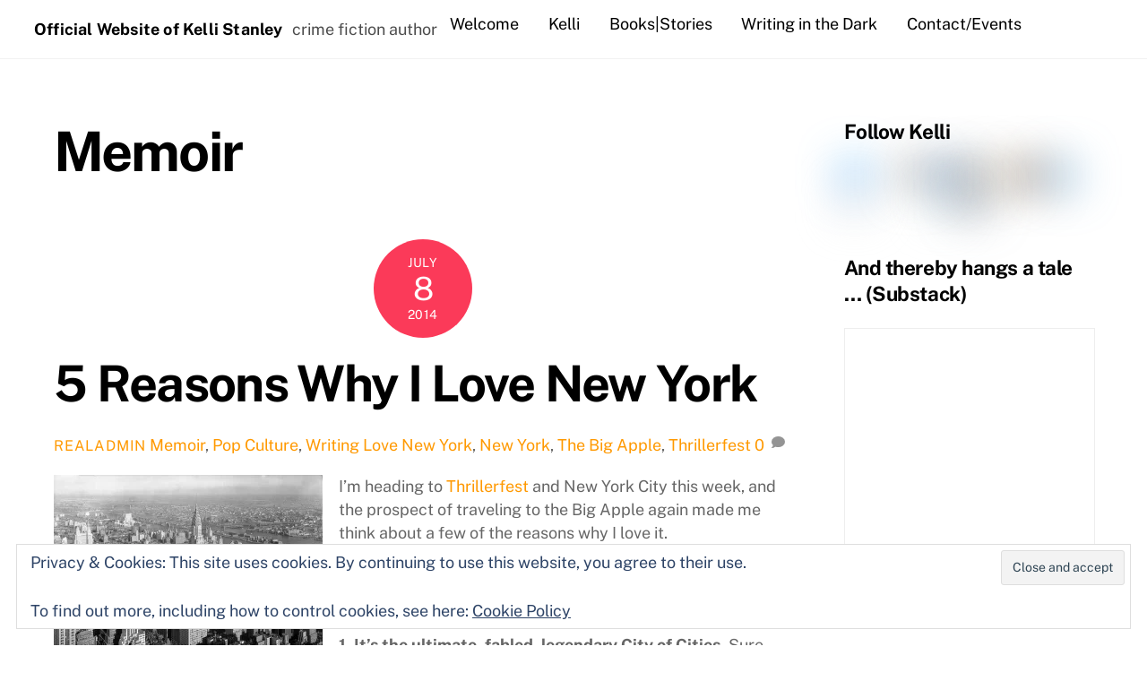

--- FILE ---
content_type: text/html; charset=UTF-8
request_url: https://kellistanley.com/category/memoir/
body_size: 43467
content:
<!DOCTYPE html>
<html lang="en-US" xmlns:fb="https://www.facebook.com/2008/fbml" xmlns:addthis="https://www.addthis.com/help/api-spec" >
<head>
        <meta charset="UTF-8">
        <meta name="viewport" content="width=device-width, initial-scale=1, minimum-scale=1">
        <style id="tb_inline_styles" data-no-optimize="1">.tb_animation_on{overflow-x:hidden}.themify_builder .wow{visibility:hidden;animation-fill-mode:both}[data-tf-animation]{will-change:transform,opacity,visibility}.themify_builder .tf_lax_done{transition-duration:.8s;transition-timing-function:cubic-bezier(.165,.84,.44,1)}[data-sticky-active].tb_sticky_scroll_active{z-index:1}[data-sticky-active].tb_sticky_scroll_active .hide-on-stick{display:none}@media(min-width:1281px){.hide-desktop{width:0!important;height:0!important;padding:0!important;visibility:hidden!important;margin:0!important;display:table-column!important;background:0!important;content-visibility:hidden;overflow:hidden!important}}@media(min-width:769px) and (max-width:1280px){.hide-tablet_landscape{width:0!important;height:0!important;padding:0!important;visibility:hidden!important;margin:0!important;display:table-column!important;background:0!important;content-visibility:hidden;overflow:hidden!important}}@media(min-width:681px) and (max-width:768px){.hide-tablet{width:0!important;height:0!important;padding:0!important;visibility:hidden!important;margin:0!important;display:table-column!important;background:0!important;content-visibility:hidden;overflow:hidden!important}}@media(max-width:680px){.hide-mobile{width:0!important;height:0!important;padding:0!important;visibility:hidden!important;margin:0!important;display:table-column!important;background:0!important;content-visibility:hidden;overflow:hidden!important}}@media(max-width:768px){div.module-gallery-grid{--galn:var(--galt)}}@media(max-width:680px){
                .themify_map.tf_map_loaded{width:100%!important}
                .ui.builder_button,.ui.nav li a{padding:.525em 1.15em}
                .fullheight>.row_inner:not(.tb_col_count_1){min-height:0}
                div.module-gallery-grid{--galn:var(--galm);gap:8px}
            }</style><noscript><style>.themify_builder .wow,.wow .tf_lazy{visibility:visible!important}</style></noscript>            <style id="tf_lazy_style" data-no-optimize="1">
                .tf_svg_lazy{
                    content-visibility:auto;
                    background-size:100% 25%!important;
                    background-repeat:no-repeat!important;
                    background-position:0 0, 0 33.4%,0 66.6%,0 100%!important;
                    transition:filter .3s linear!important;
                    filter:blur(25px)!important;                    transform:translateZ(0)
                }
                .tf_svg_lazy_loaded{
                    filter:blur(0)!important
                }
                [data-lazy]:is(.module,.module_row:not(.tb_first)),.module[data-lazy] .ui,.module_row[data-lazy]:not(.tb_first):is(>.row_inner,.module_column[data-lazy],.module_subrow[data-lazy]){
                    background-image:none!important
                }
            </style>
            <noscript>
                <style>
                    .tf_svg_lazy{
                        display:none!important
                    }
                </style>
            </noscript>
                    <style id="tf_lazy_common" data-no-optimize="1">
                        img{
                max-width:100%;
                height:auto
            }
                                    :where(.tf_in_flx,.tf_flx){display:inline-flex;flex-wrap:wrap;place-items:center}
            .tf_fa,:is(em,i) tf-lottie{display:inline-block;vertical-align:middle}:is(em,i) tf-lottie{width:1.5em;height:1.5em}.tf_fa{width:1em;height:1em;stroke-width:0;stroke:currentColor;overflow:visible;fill:currentColor;pointer-events:none;text-rendering:optimizeSpeed;buffered-rendering:static}#tf_svg symbol{overflow:visible}:where(.tf_lazy){position:relative;visibility:visible;display:block;opacity:.3}.wow .tf_lazy:not(.tf_swiper-slide){visibility:hidden;opacity:1}div.tf_audio_lazy audio{visibility:hidden;height:0;display:inline}.mejs-container{visibility:visible}.tf_iframe_lazy{transition:opacity .3s ease-in-out;min-height:10px}:where(.tf_flx),.tf_swiper-wrapper{display:flex}.tf_swiper-slide{flex-shrink:0;opacity:0;width:100%;height:100%}.tf_swiper-wrapper>br,.tf_lazy.tf_swiper-wrapper .tf_lazy:after,.tf_lazy.tf_swiper-wrapper .tf_lazy:before{display:none}.tf_lazy:after,.tf_lazy:before{content:'';display:inline-block;position:absolute;width:10px!important;height:10px!important;margin:0 3px;top:50%!important;inset-inline:auto 50%!important;border-radius:100%;background-color:currentColor;visibility:visible;animation:tf-hrz-loader infinite .75s cubic-bezier(.2,.68,.18,1.08)}.tf_lazy:after{width:6px!important;height:6px!important;inset-inline:50% auto!important;margin-top:3px;animation-delay:-.4s}@keyframes tf-hrz-loader{0%,100%{transform:scale(1);opacity:1}50%{transform:scale(.1);opacity:.6}}.tf_lazy_lightbox{position:fixed;background:rgba(11,11,11,.8);color:#ccc;top:0;left:0;display:flex;align-items:center;justify-content:center;z-index:999}.tf_lazy_lightbox .tf_lazy:after,.tf_lazy_lightbox .tf_lazy:before{background:#fff}.tf_vd_lazy,tf-lottie{display:flex;flex-wrap:wrap}tf-lottie{aspect-ratio:1.777}.tf_w.tf_vd_lazy video{width:100%;height:auto;position:static;object-fit:cover}
        </style>
        <link type="image/x-icon" href="https://kellistanley.com/wp-content/uploads/2020/04/favicon.ico" rel="icon" /><title>Memoir &#8211; Official Website of Kelli Stanley</title>
<meta name='robots' content='max-image-preview:large' />
	<style>img:is([sizes="auto" i], [sizes^="auto," i]) { contain-intrinsic-size: 3000px 1500px }</style>
	<link rel="alternate" type="application/rss+xml" title="Official Website of Kelli Stanley &raquo; Feed" href="https://kellistanley.com/feed/" />
<link rel="alternate" type="application/rss+xml" title="Official Website of Kelli Stanley &raquo; Comments Feed" href="https://kellistanley.com/comments/feed/" />
<link rel="alternate" type="application/rss+xml" title="Official Website of Kelli Stanley &raquo; Memoir Category Feed" href="https://kellistanley.com/category/memoir/feed/" />
		<!-- This site uses the Google Analytics by ExactMetrics plugin v8.11.1 - Using Analytics tracking - https://www.exactmetrics.com/ -->
							<script src="//www.googletagmanager.com/gtag/js?id=G-Z1XYPDPS6N"  data-cfasync="false" data-wpfc-render="false" async></script>
			<script data-cfasync="false" data-wpfc-render="false">
				var em_version = '8.11.1';
				var em_track_user = true;
				var em_no_track_reason = '';
								var ExactMetricsDefaultLocations = {"page_location":"https:\/\/kellistanley.com\/category\/memoir\/"};
								if ( typeof ExactMetricsPrivacyGuardFilter === 'function' ) {
					var ExactMetricsLocations = (typeof ExactMetricsExcludeQuery === 'object') ? ExactMetricsPrivacyGuardFilter( ExactMetricsExcludeQuery ) : ExactMetricsPrivacyGuardFilter( ExactMetricsDefaultLocations );
				} else {
					var ExactMetricsLocations = (typeof ExactMetricsExcludeQuery === 'object') ? ExactMetricsExcludeQuery : ExactMetricsDefaultLocations;
				}

								var disableStrs = [
										'ga-disable-G-Z1XYPDPS6N',
									];

				/* Function to detect opted out users */
				function __gtagTrackerIsOptedOut() {
					for (var index = 0; index < disableStrs.length; index++) {
						if (document.cookie.indexOf(disableStrs[index] + '=true') > -1) {
							return true;
						}
					}

					return false;
				}

				/* Disable tracking if the opt-out cookie exists. */
				if (__gtagTrackerIsOptedOut()) {
					for (var index = 0; index < disableStrs.length; index++) {
						window[disableStrs[index]] = true;
					}
				}

				/* Opt-out function */
				function __gtagTrackerOptout() {
					for (var index = 0; index < disableStrs.length; index++) {
						document.cookie = disableStrs[index] + '=true; expires=Thu, 31 Dec 2099 23:59:59 UTC; path=/';
						window[disableStrs[index]] = true;
					}
				}

				if ('undefined' === typeof gaOptout) {
					function gaOptout() {
						__gtagTrackerOptout();
					}
				}
								window.dataLayer = window.dataLayer || [];

				window.ExactMetricsDualTracker = {
					helpers: {},
					trackers: {},
				};
				if (em_track_user) {
					function __gtagDataLayer() {
						dataLayer.push(arguments);
					}

					function __gtagTracker(type, name, parameters) {
						if (!parameters) {
							parameters = {};
						}

						if (parameters.send_to) {
							__gtagDataLayer.apply(null, arguments);
							return;
						}

						if (type === 'event') {
														parameters.send_to = exactmetrics_frontend.v4_id;
							var hookName = name;
							if (typeof parameters['event_category'] !== 'undefined') {
								hookName = parameters['event_category'] + ':' + name;
							}

							if (typeof ExactMetricsDualTracker.trackers[hookName] !== 'undefined') {
								ExactMetricsDualTracker.trackers[hookName](parameters);
							} else {
								__gtagDataLayer('event', name, parameters);
							}
							
						} else {
							__gtagDataLayer.apply(null, arguments);
						}
					}

					__gtagTracker('js', new Date());
					__gtagTracker('set', {
						'developer_id.dNDMyYj': true,
											});
					if ( ExactMetricsLocations.page_location ) {
						__gtagTracker('set', ExactMetricsLocations);
					}
										__gtagTracker('config', 'G-Z1XYPDPS6N', {"forceSSL":"true"} );
										window.gtag = __gtagTracker;										(function () {
						/* https://developers.google.com/analytics/devguides/collection/analyticsjs/ */
						/* ga and __gaTracker compatibility shim. */
						var noopfn = function () {
							return null;
						};
						var newtracker = function () {
							return new Tracker();
						};
						var Tracker = function () {
							return null;
						};
						var p = Tracker.prototype;
						p.get = noopfn;
						p.set = noopfn;
						p.send = function () {
							var args = Array.prototype.slice.call(arguments);
							args.unshift('send');
							__gaTracker.apply(null, args);
						};
						var __gaTracker = function () {
							var len = arguments.length;
							if (len === 0) {
								return;
							}
							var f = arguments[len - 1];
							if (typeof f !== 'object' || f === null || typeof f.hitCallback !== 'function') {
								if ('send' === arguments[0]) {
									var hitConverted, hitObject = false, action;
									if ('event' === arguments[1]) {
										if ('undefined' !== typeof arguments[3]) {
											hitObject = {
												'eventAction': arguments[3],
												'eventCategory': arguments[2],
												'eventLabel': arguments[4],
												'value': arguments[5] ? arguments[5] : 1,
											}
										}
									}
									if ('pageview' === arguments[1]) {
										if ('undefined' !== typeof arguments[2]) {
											hitObject = {
												'eventAction': 'page_view',
												'page_path': arguments[2],
											}
										}
									}
									if (typeof arguments[2] === 'object') {
										hitObject = arguments[2];
									}
									if (typeof arguments[5] === 'object') {
										Object.assign(hitObject, arguments[5]);
									}
									if ('undefined' !== typeof arguments[1].hitType) {
										hitObject = arguments[1];
										if ('pageview' === hitObject.hitType) {
											hitObject.eventAction = 'page_view';
										}
									}
									if (hitObject) {
										action = 'timing' === arguments[1].hitType ? 'timing_complete' : hitObject.eventAction;
										hitConverted = mapArgs(hitObject);
										__gtagTracker('event', action, hitConverted);
									}
								}
								return;
							}

							function mapArgs(args) {
								var arg, hit = {};
								var gaMap = {
									'eventCategory': 'event_category',
									'eventAction': 'event_action',
									'eventLabel': 'event_label',
									'eventValue': 'event_value',
									'nonInteraction': 'non_interaction',
									'timingCategory': 'event_category',
									'timingVar': 'name',
									'timingValue': 'value',
									'timingLabel': 'event_label',
									'page': 'page_path',
									'location': 'page_location',
									'title': 'page_title',
									'referrer' : 'page_referrer',
								};
								for (arg in args) {
																		if (!(!args.hasOwnProperty(arg) || !gaMap.hasOwnProperty(arg))) {
										hit[gaMap[arg]] = args[arg];
									} else {
										hit[arg] = args[arg];
									}
								}
								return hit;
							}

							try {
								f.hitCallback();
							} catch (ex) {
							}
						};
						__gaTracker.create = newtracker;
						__gaTracker.getByName = newtracker;
						__gaTracker.getAll = function () {
							return [];
						};
						__gaTracker.remove = noopfn;
						__gaTracker.loaded = true;
						window['__gaTracker'] = __gaTracker;
					})();
									} else {
										console.log("");
					(function () {
						function __gtagTracker() {
							return null;
						}

						window['__gtagTracker'] = __gtagTracker;
						window['gtag'] = __gtagTracker;
					})();
									}
			</script>
							<!-- / Google Analytics by ExactMetrics -->
		<link rel="preload" href="https://kellistanley.com/wp-content/plugins/compact-wp-audio-player/css/flashblock.css?ver=6.8.3" as="style"><link rel='stylesheet' id='scap.flashblock-css' href='https://kellistanley.com/wp-content/plugins/compact-wp-audio-player/css/flashblock.css?ver=6.8.3' media='all' />
<link rel="preload" href="https://kellistanley.com/wp-content/plugins/compact-wp-audio-player/css/player.css?ver=6.8.3" as="style"><link rel='stylesheet' id='scap.player-css' href='https://kellistanley.com/wp-content/plugins/compact-wp-audio-player/css/player.css?ver=6.8.3' media='all' />
<style id='jetpack-sharing-buttons-style-inline-css'>
.jetpack-sharing-buttons__services-list{display:flex;flex-direction:row;flex-wrap:wrap;gap:0;list-style-type:none;margin:5px;padding:0}.jetpack-sharing-buttons__services-list.has-small-icon-size{font-size:12px}.jetpack-sharing-buttons__services-list.has-normal-icon-size{font-size:16px}.jetpack-sharing-buttons__services-list.has-large-icon-size{font-size:24px}.jetpack-sharing-buttons__services-list.has-huge-icon-size{font-size:36px}@media print{.jetpack-sharing-buttons__services-list{display:none!important}}.editor-styles-wrapper .wp-block-jetpack-sharing-buttons{gap:0;padding-inline-start:0}ul.jetpack-sharing-buttons__services-list.has-background{padding:1.25em 2.375em}
</style>
<style id='global-styles-inline-css'>
:root{--wp--preset--aspect-ratio--square: 1;--wp--preset--aspect-ratio--4-3: 4/3;--wp--preset--aspect-ratio--3-4: 3/4;--wp--preset--aspect-ratio--3-2: 3/2;--wp--preset--aspect-ratio--2-3: 2/3;--wp--preset--aspect-ratio--16-9: 16/9;--wp--preset--aspect-ratio--9-16: 9/16;--wp--preset--color--black: #000000;--wp--preset--color--cyan-bluish-gray: #abb8c3;--wp--preset--color--white: #ffffff;--wp--preset--color--pale-pink: #f78da7;--wp--preset--color--vivid-red: #cf2e2e;--wp--preset--color--luminous-vivid-orange: #ff6900;--wp--preset--color--luminous-vivid-amber: #fcb900;--wp--preset--color--light-green-cyan: #7bdcb5;--wp--preset--color--vivid-green-cyan: #00d084;--wp--preset--color--pale-cyan-blue: #8ed1fc;--wp--preset--color--vivid-cyan-blue: #0693e3;--wp--preset--color--vivid-purple: #9b51e0;--wp--preset--gradient--vivid-cyan-blue-to-vivid-purple: linear-gradient(135deg,rgba(6,147,227,1) 0%,rgb(155,81,224) 100%);--wp--preset--gradient--light-green-cyan-to-vivid-green-cyan: linear-gradient(135deg,rgb(122,220,180) 0%,rgb(0,208,130) 100%);--wp--preset--gradient--luminous-vivid-amber-to-luminous-vivid-orange: linear-gradient(135deg,rgba(252,185,0,1) 0%,rgba(255,105,0,1) 100%);--wp--preset--gradient--luminous-vivid-orange-to-vivid-red: linear-gradient(135deg,rgba(255,105,0,1) 0%,rgb(207,46,46) 100%);--wp--preset--gradient--very-light-gray-to-cyan-bluish-gray: linear-gradient(135deg,rgb(238,238,238) 0%,rgb(169,184,195) 100%);--wp--preset--gradient--cool-to-warm-spectrum: linear-gradient(135deg,rgb(74,234,220) 0%,rgb(151,120,209) 20%,rgb(207,42,186) 40%,rgb(238,44,130) 60%,rgb(251,105,98) 80%,rgb(254,248,76) 100%);--wp--preset--gradient--blush-light-purple: linear-gradient(135deg,rgb(255,206,236) 0%,rgb(152,150,240) 100%);--wp--preset--gradient--blush-bordeaux: linear-gradient(135deg,rgb(254,205,165) 0%,rgb(254,45,45) 50%,rgb(107,0,62) 100%);--wp--preset--gradient--luminous-dusk: linear-gradient(135deg,rgb(255,203,112) 0%,rgb(199,81,192) 50%,rgb(65,88,208) 100%);--wp--preset--gradient--pale-ocean: linear-gradient(135deg,rgb(255,245,203) 0%,rgb(182,227,212) 50%,rgb(51,167,181) 100%);--wp--preset--gradient--electric-grass: linear-gradient(135deg,rgb(202,248,128) 0%,rgb(113,206,126) 100%);--wp--preset--gradient--midnight: linear-gradient(135deg,rgb(2,3,129) 0%,rgb(40,116,252) 100%);--wp--preset--font-size--small: 13px;--wp--preset--font-size--medium: clamp(14px, 0.875rem + ((1vw - 3.2px) * 0.469), 20px);--wp--preset--font-size--large: clamp(22.041px, 1.378rem + ((1vw - 3.2px) * 1.091), 36px);--wp--preset--font-size--x-large: clamp(25.014px, 1.563rem + ((1vw - 3.2px) * 1.327), 42px);--wp--preset--font-family--system-font: -apple-system,BlinkMacSystemFont,"Segoe UI",Roboto,Oxygen-Sans,Ubuntu,Cantarell,"Helvetica Neue",sans-serif;--wp--preset--spacing--20: 0.44rem;--wp--preset--spacing--30: 0.67rem;--wp--preset--spacing--40: 1rem;--wp--preset--spacing--50: 1.5rem;--wp--preset--spacing--60: 2.25rem;--wp--preset--spacing--70: 3.38rem;--wp--preset--spacing--80: 5.06rem;--wp--preset--shadow--natural: 6px 6px 9px rgba(0, 0, 0, 0.2);--wp--preset--shadow--deep: 12px 12px 50px rgba(0, 0, 0, 0.4);--wp--preset--shadow--sharp: 6px 6px 0px rgba(0, 0, 0, 0.2);--wp--preset--shadow--outlined: 6px 6px 0px -3px rgba(255, 255, 255, 1), 6px 6px rgba(0, 0, 0, 1);--wp--preset--shadow--crisp: 6px 6px 0px rgba(0, 0, 0, 1);}:where(body) { margin: 0; }.wp-site-blocks > .alignleft { float: left; margin-right: 2em; }.wp-site-blocks > .alignright { float: right; margin-left: 2em; }.wp-site-blocks > .aligncenter { justify-content: center; margin-left: auto; margin-right: auto; }:where(.wp-site-blocks) > * { margin-block-start: 24px; margin-block-end: 0; }:where(.wp-site-blocks) > :first-child { margin-block-start: 0; }:where(.wp-site-blocks) > :last-child { margin-block-end: 0; }:root { --wp--style--block-gap: 24px; }:root :where(.is-layout-flow) > :first-child{margin-block-start: 0;}:root :where(.is-layout-flow) > :last-child{margin-block-end: 0;}:root :where(.is-layout-flow) > *{margin-block-start: 24px;margin-block-end: 0;}:root :where(.is-layout-constrained) > :first-child{margin-block-start: 0;}:root :where(.is-layout-constrained) > :last-child{margin-block-end: 0;}:root :where(.is-layout-constrained) > *{margin-block-start: 24px;margin-block-end: 0;}:root :where(.is-layout-flex){gap: 24px;}:root :where(.is-layout-grid){gap: 24px;}.is-layout-flow > .alignleft{float: left;margin-inline-start: 0;margin-inline-end: 2em;}.is-layout-flow > .alignright{float: right;margin-inline-start: 2em;margin-inline-end: 0;}.is-layout-flow > .aligncenter{margin-left: auto !important;margin-right: auto !important;}.is-layout-constrained > .alignleft{float: left;margin-inline-start: 0;margin-inline-end: 2em;}.is-layout-constrained > .alignright{float: right;margin-inline-start: 2em;margin-inline-end: 0;}.is-layout-constrained > .aligncenter{margin-left: auto !important;margin-right: auto !important;}.is-layout-constrained > :where(:not(.alignleft):not(.alignright):not(.alignfull)){margin-left: auto !important;margin-right: auto !important;}body .is-layout-flex{display: flex;}.is-layout-flex{flex-wrap: wrap;align-items: center;}.is-layout-flex > :is(*, div){margin: 0;}body .is-layout-grid{display: grid;}.is-layout-grid > :is(*, div){margin: 0;}body{font-family: var(--wp--preset--font-family--system-font);font-size: var(--wp--preset--font-size--medium);line-height: 1.6;padding-top: 0px;padding-right: 0px;padding-bottom: 0px;padding-left: 0px;}a:where(:not(.wp-element-button)){text-decoration: underline;}:root :where(.wp-element-button, .wp-block-button__link){background-color: #32373c;border-width: 0;color: #fff;font-family: inherit;font-size: inherit;line-height: inherit;padding: calc(0.667em + 2px) calc(1.333em + 2px);text-decoration: none;}.has-black-color{color: var(--wp--preset--color--black) !important;}.has-cyan-bluish-gray-color{color: var(--wp--preset--color--cyan-bluish-gray) !important;}.has-white-color{color: var(--wp--preset--color--white) !important;}.has-pale-pink-color{color: var(--wp--preset--color--pale-pink) !important;}.has-vivid-red-color{color: var(--wp--preset--color--vivid-red) !important;}.has-luminous-vivid-orange-color{color: var(--wp--preset--color--luminous-vivid-orange) !important;}.has-luminous-vivid-amber-color{color: var(--wp--preset--color--luminous-vivid-amber) !important;}.has-light-green-cyan-color{color: var(--wp--preset--color--light-green-cyan) !important;}.has-vivid-green-cyan-color{color: var(--wp--preset--color--vivid-green-cyan) !important;}.has-pale-cyan-blue-color{color: var(--wp--preset--color--pale-cyan-blue) !important;}.has-vivid-cyan-blue-color{color: var(--wp--preset--color--vivid-cyan-blue) !important;}.has-vivid-purple-color{color: var(--wp--preset--color--vivid-purple) !important;}.has-black-background-color{background-color: var(--wp--preset--color--black) !important;}.has-cyan-bluish-gray-background-color{background-color: var(--wp--preset--color--cyan-bluish-gray) !important;}.has-white-background-color{background-color: var(--wp--preset--color--white) !important;}.has-pale-pink-background-color{background-color: var(--wp--preset--color--pale-pink) !important;}.has-vivid-red-background-color{background-color: var(--wp--preset--color--vivid-red) !important;}.has-luminous-vivid-orange-background-color{background-color: var(--wp--preset--color--luminous-vivid-orange) !important;}.has-luminous-vivid-amber-background-color{background-color: var(--wp--preset--color--luminous-vivid-amber) !important;}.has-light-green-cyan-background-color{background-color: var(--wp--preset--color--light-green-cyan) !important;}.has-vivid-green-cyan-background-color{background-color: var(--wp--preset--color--vivid-green-cyan) !important;}.has-pale-cyan-blue-background-color{background-color: var(--wp--preset--color--pale-cyan-blue) !important;}.has-vivid-cyan-blue-background-color{background-color: var(--wp--preset--color--vivid-cyan-blue) !important;}.has-vivid-purple-background-color{background-color: var(--wp--preset--color--vivid-purple) !important;}.has-black-border-color{border-color: var(--wp--preset--color--black) !important;}.has-cyan-bluish-gray-border-color{border-color: var(--wp--preset--color--cyan-bluish-gray) !important;}.has-white-border-color{border-color: var(--wp--preset--color--white) !important;}.has-pale-pink-border-color{border-color: var(--wp--preset--color--pale-pink) !important;}.has-vivid-red-border-color{border-color: var(--wp--preset--color--vivid-red) !important;}.has-luminous-vivid-orange-border-color{border-color: var(--wp--preset--color--luminous-vivid-orange) !important;}.has-luminous-vivid-amber-border-color{border-color: var(--wp--preset--color--luminous-vivid-amber) !important;}.has-light-green-cyan-border-color{border-color: var(--wp--preset--color--light-green-cyan) !important;}.has-vivid-green-cyan-border-color{border-color: var(--wp--preset--color--vivid-green-cyan) !important;}.has-pale-cyan-blue-border-color{border-color: var(--wp--preset--color--pale-cyan-blue) !important;}.has-vivid-cyan-blue-border-color{border-color: var(--wp--preset--color--vivid-cyan-blue) !important;}.has-vivid-purple-border-color{border-color: var(--wp--preset--color--vivid-purple) !important;}.has-vivid-cyan-blue-to-vivid-purple-gradient-background{background: var(--wp--preset--gradient--vivid-cyan-blue-to-vivid-purple) !important;}.has-light-green-cyan-to-vivid-green-cyan-gradient-background{background: var(--wp--preset--gradient--light-green-cyan-to-vivid-green-cyan) !important;}.has-luminous-vivid-amber-to-luminous-vivid-orange-gradient-background{background: var(--wp--preset--gradient--luminous-vivid-amber-to-luminous-vivid-orange) !important;}.has-luminous-vivid-orange-to-vivid-red-gradient-background{background: var(--wp--preset--gradient--luminous-vivid-orange-to-vivid-red) !important;}.has-very-light-gray-to-cyan-bluish-gray-gradient-background{background: var(--wp--preset--gradient--very-light-gray-to-cyan-bluish-gray) !important;}.has-cool-to-warm-spectrum-gradient-background{background: var(--wp--preset--gradient--cool-to-warm-spectrum) !important;}.has-blush-light-purple-gradient-background{background: var(--wp--preset--gradient--blush-light-purple) !important;}.has-blush-bordeaux-gradient-background{background: var(--wp--preset--gradient--blush-bordeaux) !important;}.has-luminous-dusk-gradient-background{background: var(--wp--preset--gradient--luminous-dusk) !important;}.has-pale-ocean-gradient-background{background: var(--wp--preset--gradient--pale-ocean) !important;}.has-electric-grass-gradient-background{background: var(--wp--preset--gradient--electric-grass) !important;}.has-midnight-gradient-background{background: var(--wp--preset--gradient--midnight) !important;}.has-small-font-size{font-size: var(--wp--preset--font-size--small) !important;}.has-medium-font-size{font-size: var(--wp--preset--font-size--medium) !important;}.has-large-font-size{font-size: var(--wp--preset--font-size--large) !important;}.has-x-large-font-size{font-size: var(--wp--preset--font-size--x-large) !important;}.has-system-font-font-family{font-family: var(--wp--preset--font-family--system-font) !important;}
:root :where(.wp-block-pullquote){font-size: clamp(0.984em, 0.984rem + ((1vw - 0.2em) * 0.645), 1.5em);line-height: 1.6;}
</style>
<link rel="preload" href="https://kellistanley.com/wp-content/plugins/contact-form-7/includes/css/styles.css?ver=6.1.4" as="style"><link rel='stylesheet' id='contact-form-7-css' href='https://kellistanley.com/wp-content/plugins/contact-form-7/includes/css/styles.css?ver=6.1.4' media='all' />
<link rel="preload" href="https://kellistanley.com/wp-content/plugins/simple-embed-code/css/video-container.min.css?ver=2.5.1" as="style"><link rel='stylesheet' id='ce_responsive-css' href='https://kellistanley.com/wp-content/plugins/simple-embed-code/css/video-container.min.css?ver=2.5.1' media='all' />
<link rel="preload" href="https://kellistanley.com/wp-includes/css/dist/components/style.min.css?ver=6.8.3" as="style"><link rel='stylesheet' id='wp-components-css' href='https://kellistanley.com/wp-includes/css/dist/components/style.min.css?ver=6.8.3' media='all' />
<link rel="preload" href="https://kellistanley.com/wp-content/mu-plugins/vendor/wpex/godaddy-launch/includes/Dependencies/GoDaddy/Styles/build/latest.css?ver=2.0.2" as="style"><link rel='stylesheet' id='godaddy-styles-css' href='https://kellistanley.com/wp-content/mu-plugins/vendor/wpex/godaddy-launch/includes/Dependencies/GoDaddy/Styles/build/latest.css?ver=2.0.2' media='all' />
<link rel="preload" href="https://kellistanley.com/wp-content/plugins/jetpack/modules/likes/style.css?ver=15.4" as="style"><link rel='stylesheet' id='jetpack_likes-css' href='https://kellistanley.com/wp-content/plugins/jetpack/modules/likes/style.css?ver=15.4' media='all' />
<link rel="preload" href="https://kellistanley.com/wp-content/plugins/newsletter/style.css?ver=9.1.0" as="style"><link rel='stylesheet' id='newsletter-css' href='https://kellistanley.com/wp-content/plugins/newsletter/style.css?ver=9.1.0' media='all' />
<link rel="preload" href="https://kellistanley.com/wp-content/plugins/addthis/frontend/build/addthis_wordpress_public.min.css?ver=6.8.3" as="style"><link rel='stylesheet' id='addthis_all_pages-css' href='https://kellistanley.com/wp-content/plugins/addthis/frontend/build/addthis_wordpress_public.min.css?ver=6.8.3' media='all' />
<link rel="preload" href="https://kellistanley.com/wp-content/plugins/jetpack/modules/sharedaddy/sharing.css?ver=15.4" as="style"><link rel='stylesheet' id='sharedaddy-css' href='https://kellistanley.com/wp-content/plugins/jetpack/modules/sharedaddy/sharing.css?ver=15.4' media='all' />
<link rel="preload" href="https://kellistanley.com/wp-content/plugins/jetpack/_inc/social-logos/social-logos.min.css?ver=15.4" as="style"><link rel='stylesheet' id='social-logos-css' href='https://kellistanley.com/wp-content/plugins/jetpack/_inc/social-logos/social-logos.min.css?ver=15.4' media='all' />
<script src="https://kellistanley.com/wp-content/plugins/compact-wp-audio-player/js/soundmanager2-nodebug-jsmin.js?ver=6.8.3" id="scap.soundmanager2-js"></script>
<script src="https://kellistanley.com/wp-includes/js/jquery/jquery.min.js?ver=3.7.1" id="jquery-core-js"></script>
<script src="https://kellistanley.com/wp-includes/js/jquery/jquery-migrate.min.js?ver=3.4.1" id="jquery-migrate-js"></script>
<script src="https://kellistanley.com/wp-content/plugins/google-analytics-dashboard-for-wp/assets/js/frontend-gtag.min.js?ver=8.11.1" id="exactmetrics-frontend-script-js" async data-wp-strategy="async"></script>
<script data-cfasync="false" data-wpfc-render="false" id='exactmetrics-frontend-script-js-extra'>var exactmetrics_frontend = {"js_events_tracking":"true","download_extensions":"zip,ra,mp,avi,flv,mpeg,pdf,doc,ppt,xls,jp,png,gif,tiff,bmp,txt","inbound_paths":"[{\"path\":\"\\\/go\\\/\",\"label\":\"affiliate\"},{\"path\":\"\\\/recommend\\\/\",\"label\":\"affiliate\"}]","home_url":"https:\/\/kellistanley.com","hash_tracking":"false","v4_id":"G-Z1XYPDPS6N"};</script>
<script src="https://kellistanley.com/wp-content/plugins/disable-right-click-and-content-copy-protection/drcacc_disable.js?ver=6.8.3" id="drcacc_disablejs-js"></script>
<script src="https://kellistanley.com/wp-content/plugins/wonderplugin-video-embed/engine/wonderpluginvideoembed.js?ver=2.4" id="wonderplugin-videoembed-script-js"></script>
<link rel="https://api.w.org/" href="https://kellistanley.com/wp-json/" /><link rel="alternate" title="JSON" type="application/json" href="https://kellistanley.com/wp-json/wp/v2/categories/720" /><link rel="EditURI" type="application/rsd+xml" title="RSD" href="https://kellistanley.com/xmlrpc.php?rsd" />
<meta name="generator" content="WordPress 6.8.3" />
<style type="text/css" media="screen">p, em, div	{
		font-size: 18px!important;
	}
</style><!--[if lt IE 10]><style type="text/css" media="screen"></style><![endif]-->	<style>img#wpstats{display:none}</style>
		
	<style>
	@keyframes themifyAnimatedBG{
		0%{background-color:#33baab}100%{background-color:#e33b9e}50%{background-color:#4961d7}33.3%{background-color:#2ea85c}25%{background-color:#2bb8ed}20%{background-color:#dd5135}
	}
	.module_row.animated-bg{
		animation:themifyAnimatedBG 30000ms infinite alternate
	}
	</style>
	
<!-- Dynamic Widgets by QURL loaded - http://www.dynamic-widgets.com //-->

<!-- Jetpack Open Graph Tags -->
<meta property="og:type" content="website" />
<meta property="og:title" content="Memoir &#8211; Official Website of Kelli Stanley" />
<meta property="og:url" content="https://kellistanley.com/category/memoir/" />
<meta property="og:site_name" content="Official Website of Kelli Stanley" />
<meta property="og:image" content="https://s0.wp.com/i/blank.jpg" />
<meta property="og:image:width" content="200" />
<meta property="og:image:height" content="200" />
<meta property="og:image:alt" content="" />
<meta property="og:locale" content="en_US" />
<meta name="twitter:site" content="@kelli_stanley" />

<!-- End Jetpack Open Graph Tags -->
<link rel="prefetch" href="https://kellistanley.com/wp-content/themes/themify-ultra/js/themify-script.js?ver=8.0.8" as="script" fetchpriority="low"><link rel="prefetch" href="https://kellistanley.com/wp-content/themes/themify-ultra/themify/js/modules/themify-sidemenu.js?ver=8.2.0" as="script" fetchpriority="low"><link rel="preload" href="https://i0.wp.com/kellistanley.com/wp-content/uploads/2014/07/Chrysler_Building_Midtown_Manhattan_New_York_City_1932.jpg?resize=300%2C211&#038;ssl=1" as="image" imagesrcset="https://i0.wp.com/kellistanley.com/wp-content/uploads/2014/07/Chrysler_Building_Midtown_Manhattan_New_York_City_1932.jpg?resize=300%2C211&amp;ssl=1 300w, https://i0.wp.com/kellistanley.com/wp-content/uploads/2014/07/Chrysler_Building_Midtown_Manhattan_New_York_City_1932.jpg?resize=1024%2C722&amp;ssl=1 1024w, https://i0.wp.com/kellistanley.com/wp-content/uploads/2014/07/Chrysler_Building_Midtown_Manhattan_New_York_City_1932.jpg?resize=250%2C176&amp;ssl=1 250w, https://i0.wp.com/kellistanley.com/wp-content/uploads/2014/07/Chrysler_Building_Midtown_Manhattan_New_York_City_1932.jpg?resize=940%2C662&amp;ssl=1 940w, https://i0.wp.com/kellistanley.com/wp-content/uploads/2014/07/Chrysler_Building_Midtown_Manhattan_New_York_City_1932.jpg?w=2330&amp;ssl=1 2330w, https://i0.wp.com/kellistanley.com/wp-content/uploads/2014/07/Chrysler_Building_Midtown_Manhattan_New_York_City_1932.jpg?w=3495&amp;ssl=1 3495w" imagesizes="(max-width: 300px) 100vw, 300px" fetchpriority="high"><style id="tf_gf_fonts_style">@font-face{font-family:'Public Sans';font-style:italic;font-display:swap;src:url(https://fonts.gstatic.com/s/publicsans/v20/ijwTs572Xtc6ZYQws9YVwnNDTJPax9k0.woff2) format('woff2');unicode-range:U+0102-0103,U+0110-0111,U+0128-0129,U+0168-0169,U+01A0-01A1,U+01AF-01B0,U+0300-0301,U+0303-0304,U+0308-0309,U+0323,U+0329,U+1EA0-1EF9,U+20AB;}@font-face{font-family:'Public Sans';font-style:italic;font-display:swap;src:url(https://fonts.gstatic.com/s/publicsans/v20/ijwTs572Xtc6ZYQws9YVwnNDTJLax9k0.woff2) format('woff2');unicode-range:U+0100-02BA,U+02BD-02C5,U+02C7-02CC,U+02CE-02D7,U+02DD-02FF,U+0304,U+0308,U+0329,U+1D00-1DBF,U+1E00-1E9F,U+1EF2-1EFF,U+2020,U+20A0-20AB,U+20AD-20C0,U+2113,U+2C60-2C7F,U+A720-A7FF;}@font-face{font-family:'Public Sans';font-style:italic;font-display:swap;src:url(https://fonts.gstatic.com/s/publicsans/v20/ijwTs572Xtc6ZYQws9YVwnNDTJzaxw.woff2) format('woff2');unicode-range:U+0000-00FF,U+0131,U+0152-0153,U+02BB-02BC,U+02C6,U+02DA,U+02DC,U+0304,U+0308,U+0329,U+2000-206F,U+20AC,U+2122,U+2191,U+2193,U+2212,U+2215,U+FEFF,U+FFFD;}@font-face{font-family:'Public Sans';font-style:italic;font-weight:600;font-display:swap;src:url(https://fonts.gstatic.com/s/publicsans/v20/ijwTs572Xtc6ZYQws9YVwnNDTJPax9k0.woff2) format('woff2');unicode-range:U+0102-0103,U+0110-0111,U+0128-0129,U+0168-0169,U+01A0-01A1,U+01AF-01B0,U+0300-0301,U+0303-0304,U+0308-0309,U+0323,U+0329,U+1EA0-1EF9,U+20AB;}@font-face{font-family:'Public Sans';font-style:italic;font-weight:600;font-display:swap;src:url(https://fonts.gstatic.com/s/publicsans/v20/ijwTs572Xtc6ZYQws9YVwnNDTJLax9k0.woff2) format('woff2');unicode-range:U+0100-02BA,U+02BD-02C5,U+02C7-02CC,U+02CE-02D7,U+02DD-02FF,U+0304,U+0308,U+0329,U+1D00-1DBF,U+1E00-1E9F,U+1EF2-1EFF,U+2020,U+20A0-20AB,U+20AD-20C0,U+2113,U+2C60-2C7F,U+A720-A7FF;}@font-face{font-family:'Public Sans';font-style:italic;font-weight:600;font-display:swap;src:url(https://fonts.gstatic.com/s/publicsans/v20/ijwTs572Xtc6ZYQws9YVwnNDTJzaxw.woff2) format('woff2');unicode-range:U+0000-00FF,U+0131,U+0152-0153,U+02BB-02BC,U+02C6,U+02DA,U+02DC,U+0304,U+0308,U+0329,U+2000-206F,U+20AC,U+2122,U+2191,U+2193,U+2212,U+2215,U+FEFF,U+FFFD;}@font-face{font-family:'Public Sans';font-style:italic;font-weight:700;font-display:swap;src:url(https://fonts.gstatic.com/s/publicsans/v20/ijwTs572Xtc6ZYQws9YVwnNDTJPax9k0.woff2) format('woff2');unicode-range:U+0102-0103,U+0110-0111,U+0128-0129,U+0168-0169,U+01A0-01A1,U+01AF-01B0,U+0300-0301,U+0303-0304,U+0308-0309,U+0323,U+0329,U+1EA0-1EF9,U+20AB;}@font-face{font-family:'Public Sans';font-style:italic;font-weight:700;font-display:swap;src:url(https://fonts.gstatic.com/s/publicsans/v20/ijwTs572Xtc6ZYQws9YVwnNDTJLax9k0.woff2) format('woff2');unicode-range:U+0100-02BA,U+02BD-02C5,U+02C7-02CC,U+02CE-02D7,U+02DD-02FF,U+0304,U+0308,U+0329,U+1D00-1DBF,U+1E00-1E9F,U+1EF2-1EFF,U+2020,U+20A0-20AB,U+20AD-20C0,U+2113,U+2C60-2C7F,U+A720-A7FF;}@font-face{font-family:'Public Sans';font-style:italic;font-weight:700;font-display:swap;src:url(https://fonts.gstatic.com/s/publicsans/v20/ijwTs572Xtc6ZYQws9YVwnNDTJzaxw.woff2) format('woff2');unicode-range:U+0000-00FF,U+0131,U+0152-0153,U+02BB-02BC,U+02C6,U+02DA,U+02DC,U+0304,U+0308,U+0329,U+2000-206F,U+20AC,U+2122,U+2191,U+2193,U+2212,U+2215,U+FEFF,U+FFFD;}@font-face{font-family:'Public Sans';font-display:swap;src:url(https://fonts.gstatic.com/s/publicsans/v20/ijwRs572Xtc6ZYQws9YVwnNJfJ7Cww.woff2) format('woff2');unicode-range:U+0102-0103,U+0110-0111,U+0128-0129,U+0168-0169,U+01A0-01A1,U+01AF-01B0,U+0300-0301,U+0303-0304,U+0308-0309,U+0323,U+0329,U+1EA0-1EF9,U+20AB;}@font-face{font-family:'Public Sans';font-display:swap;src:url(https://fonts.gstatic.com/s/publicsans/v20/ijwRs572Xtc6ZYQws9YVwnNIfJ7Cww.woff2) format('woff2');unicode-range:U+0100-02BA,U+02BD-02C5,U+02C7-02CC,U+02CE-02D7,U+02DD-02FF,U+0304,U+0308,U+0329,U+1D00-1DBF,U+1E00-1E9F,U+1EF2-1EFF,U+2020,U+20A0-20AB,U+20AD-20C0,U+2113,U+2C60-2C7F,U+A720-A7FF;}@font-face{font-family:'Public Sans';font-display:swap;src:url(https://fonts.gstatic.com/s/publicsans/v20/ijwRs572Xtc6ZYQws9YVwnNGfJ4.woff2) format('woff2');unicode-range:U+0000-00FF,U+0131,U+0152-0153,U+02BB-02BC,U+02C6,U+02DA,U+02DC,U+0304,U+0308,U+0329,U+2000-206F,U+20AC,U+2122,U+2191,U+2193,U+2212,U+2215,U+FEFF,U+FFFD;}@font-face{font-family:'Public Sans';font-weight:600;font-display:swap;src:url(https://fonts.gstatic.com/s/publicsans/v20/ijwRs572Xtc6ZYQws9YVwnNJfJ7Cww.woff2) format('woff2');unicode-range:U+0102-0103,U+0110-0111,U+0128-0129,U+0168-0169,U+01A0-01A1,U+01AF-01B0,U+0300-0301,U+0303-0304,U+0308-0309,U+0323,U+0329,U+1EA0-1EF9,U+20AB;}@font-face{font-family:'Public Sans';font-weight:600;font-display:swap;src:url(https://fonts.gstatic.com/s/publicsans/v20/ijwRs572Xtc6ZYQws9YVwnNIfJ7Cww.woff2) format('woff2');unicode-range:U+0100-02BA,U+02BD-02C5,U+02C7-02CC,U+02CE-02D7,U+02DD-02FF,U+0304,U+0308,U+0329,U+1D00-1DBF,U+1E00-1E9F,U+1EF2-1EFF,U+2020,U+20A0-20AB,U+20AD-20C0,U+2113,U+2C60-2C7F,U+A720-A7FF;}@font-face{font-family:'Public Sans';font-weight:600;font-display:swap;src:url(https://fonts.gstatic.com/s/publicsans/v20/ijwRs572Xtc6ZYQws9YVwnNGfJ4.woff2) format('woff2');unicode-range:U+0000-00FF,U+0131,U+0152-0153,U+02BB-02BC,U+02C6,U+02DA,U+02DC,U+0304,U+0308,U+0329,U+2000-206F,U+20AC,U+2122,U+2191,U+2193,U+2212,U+2215,U+FEFF,U+FFFD;}@font-face{font-family:'Public Sans';font-weight:700;font-display:swap;src:url(https://fonts.gstatic.com/s/publicsans/v20/ijwRs572Xtc6ZYQws9YVwnNJfJ7Cww.woff2) format('woff2');unicode-range:U+0102-0103,U+0110-0111,U+0128-0129,U+0168-0169,U+01A0-01A1,U+01AF-01B0,U+0300-0301,U+0303-0304,U+0308-0309,U+0323,U+0329,U+1EA0-1EF9,U+20AB;}@font-face{font-family:'Public Sans';font-weight:700;font-display:swap;src:url(https://fonts.gstatic.com/s/publicsans/v20/ijwRs572Xtc6ZYQws9YVwnNIfJ7Cww.woff2) format('woff2');unicode-range:U+0100-02BA,U+02BD-02C5,U+02C7-02CC,U+02CE-02D7,U+02DD-02FF,U+0304,U+0308,U+0329,U+1D00-1DBF,U+1E00-1E9F,U+1EF2-1EFF,U+2020,U+20A0-20AB,U+20AD-20C0,U+2113,U+2C60-2C7F,U+A720-A7FF;}@font-face{font-family:'Public Sans';font-weight:700;font-display:swap;src:url(https://fonts.gstatic.com/s/publicsans/v20/ijwRs572Xtc6ZYQws9YVwnNGfJ4.woff2) format('woff2');unicode-range:U+0000-00FF,U+0131,U+0152-0153,U+02BB-02BC,U+02C6,U+02DA,U+02DC,U+0304,U+0308,U+0329,U+2000-206F,U+20AC,U+2122,U+2191,U+2193,U+2212,U+2215,U+FEFF,U+FFFD;}</style><link rel="preload" fetchpriority="high" href="https://kellistanley.com/wp-content/uploads/themify-concate/50159429/themify-3005499156.css" as="style"><link fetchpriority="high" id="themify_concate-css" rel="stylesheet" href="https://kellistanley.com/wp-content/uploads/themify-concate/50159429/themify-3005499156.css"><link rel="preconnect" href="https://www.google-analytics.com"></head>
<body class="archive category category-memoir category-720 wp-theme-themify-ultra skin-default sidebar1 default_width no-home tb_animation_on ready-view header-top-bar fixed-header-enabled footer-block search-off sidemenu-active">
<a class="screen-reader-text skip-to-content" href="#content">Skip to content</a><svg id="tf_svg" style="display:none"><defs><symbol id="tf-fas-comment" viewBox="0 0 32 32"><path d="M16 2q6.63 0 11.31 3.81t4.7 9.2-4.7 9.18T16 28q-3.5 0-6.69-1.19-4.06 3.2-8.81 3.2-.13 0-.25-.1t-.19-.22q-.12-.31.1-.53t.75-.88 1.4-2.19 1.25-2.9Q0 19.63 0 15q0-5.37 4.69-9.19T15.99 2z"/></symbol></defs></svg><script> </script><div id="pagewrap" class="tf_box hfeed site">
					<div id="headerwrap"  class=' tf_box'>

			
										                                                    <div class="header-icons tf_hide">
                                <a id="menu-icon" class="tf_inline_b tf_text_dec" href="#mobile-menu" aria-label="Menu"><span class="menu-icon-inner tf_inline_b tf_vmiddle tf_overflow"></span><span class="screen-reader-text">Menu</span></a>
				                            </div>
                        
			<header id="header" class="tf_box pagewidth tf_clearfix" itemscope="itemscope" itemtype="https://schema.org/WPHeader">

	            
	            <div class="header-bar tf_box">
				    <div id="site-logo"><a href="https://kellistanley.com" title="Official Website of Kelli Stanley"><span>Official Website of Kelli Stanley</span></a></div><div id="site-description" class="site-description"><span>crime fiction author</span></div>				</div>
				<!-- /.header-bar -->

									<div id="mobile-menu" class="sidemenu sidemenu-off tf_scrollbar">
												
						<div class="navbar-wrapper tf_clearfix">
                            																						<div class="social-widget tf_inline_b tf_vmiddle">
																	    								</div>
								<!-- /.social-widget -->
							
							
							
							<nav id="main-nav-wrap" itemscope="itemscope" itemtype="https://schema.org/SiteNavigationElement">
								<ul id="main-nav" class="main-nav tf_clearfix tf_box"><li  id="menu-item-5328" class="menu-item-page-4 menu-item menu-item-type-post_type menu-item-object-page menu-item-home menu-item-5328"><a  href="https://kellistanley.com/">Welcome</a> </li>
<li  id="menu-item-5375" class="menu-item-page-12 menu-item menu-item-type-post_type menu-item-object-page menu-item-5375"><a  href="https://kellistanley.com/kelli/">Kelli</a> </li>
<li  id="menu-item-6933" class="menu-item-custom-6933 menu-item menu-item-type-custom menu-item-object-custom menu-item-has-children has-sub-menu menu-item-6933" aria-haspopup="true"><a >Books|Stories<span class="child-arrow"></span></a> <ul class="sub-menu"><li  id="menu-item-5380" class="menu-item-page-28 menu-item menu-item-type-post_type menu-item-object-page menu-item-has-children has-sub-menu menu-item-5380 menu-page-28-parent-6933" aria-haspopup="true"><a  href="https://kellistanley.com/miranda-corbie/">Miranda Corbie<span class="child-arrow"></span></a> <ul class="sub-menu"><li  id="menu-item-5386" class="menu-item-page-32 menu-item menu-item-type-post_type menu-item-object-page menu-item-5386 menu-page-32-parent-5380"><a  href="https://kellistanley.com/miranda-corbie/city-of-dragons/">City of Dragons</a> </li>
<li  id="menu-item-7568" class="menu-item-page-7564 menu-item menu-item-type-post_type menu-item-object-page menu-item-7568 menu-page-7564-parent-5380"><a  href="https://kellistanley.com/miranda-corbie/city-of-secrets/">City of Secrets</a> </li>
<li  id="menu-item-5323" class="menu-item-page-4802 menu-item menu-item-type-post_type menu-item-object-page menu-item-5323 menu-page-4802-parent-5380"><a  href="https://kellistanley.com/miranda-corbie/city-of-ghosts/">City of Ghosts</a> </li>
<li  id="menu-item-6056" class="menu-item-page-6050 menu-item menu-item-type-post_type menu-item-object-page menu-item-6056 menu-page-6050-parent-5380"><a  href="https://kellistanley.com/miranda-corbie/city-of-sharks/">City of Sharks</a> </li>
<li  id="menu-item-8332" class="menu-item-page-8325 menu-item menu-item-type-post_type menu-item-object-page menu-item-8332 menu-page-8325-parent-5380"><a  href="https://kellistanley.com/miranda-corbie/short-stories/">Short Stories</a> </li>
</ul></li>
<li  id="menu-item-10264" class="menu-item-page-10083 menu-item menu-item-type-post_type menu-item-object-page menu-item-has-children has-sub-menu menu-item-10264 menu-page-10083-parent-6933" aria-haspopup="true"><a  href="https://kellistanley.com/renata-drake/">Renata Drake<span class="child-arrow"></span></a> <ul class="sub-menu"><li  id="menu-item-10352" class="menu-item-page-10085 menu-item menu-item-type-post_type menu-item-object-page menu-item-10352 menu-page-10085-parent-10264"><a  href="https://kellistanley.com/renata-drake/the-reckoning/">The Reckoning</a> </li>
</ul></li>
<li  id="menu-item-5381" class="menu-item-page-30 menu-item menu-item-type-post_type menu-item-object-page menu-item-has-children has-sub-menu menu-item-5381 menu-page-30-parent-6933" aria-haspopup="true"><a  href="https://kellistanley.com/roman-noir/">Roman Noir<span class="child-arrow"></span></a> <ul class="sub-menu"><li  id="menu-item-5395" class="menu-item-page-42 menu-item menu-item-type-post_type menu-item-object-page menu-item-5395 menu-page-42-parent-5381"><a  href="https://kellistanley.com/roman-noir/nox-dormienda/">Nox Dormienda</a> </li>
<li  id="menu-item-5348" class="menu-item-page-39 menu-item menu-item-type-post_type menu-item-object-page menu-item-5348 menu-page-39-parent-5381"><a  href="https://kellistanley.com/roman-noir/the-curse-maker/">The Curse-Maker</a> </li>
</ul></li>
<li  id="menu-item-5346" class="menu-item-page-4455 menu-item menu-item-type-post_type menu-item-object-page menu-item-5346 menu-page-4455-parent-6933"><a  href="https://kellistanley.com/stand-alone-fiction/">Stand-Alone Fiction</a> </li>
<li  id="menu-item-5347" class="menu-item-page-4435 menu-item menu-item-type-post_type menu-item-object-page menu-item-5347 menu-page-4435-parent-6933"><a  href="https://kellistanley.com/craft-and-non-fiction/">Craft and Non-Fiction</a> </li>
</ul></li>
<li  id="menu-item-5557" class="menu-item-page-6 menu-item menu-item-type-post_type menu-item-object-page menu-item-5557"><a  href="https://kellistanley.com/writing-in-the-dark/">Writing in the Dark</a> </li>
<li  id="menu-item-5559" class="menu-item-page-81 menu-item menu-item-type-post_type menu-item-object-page  page_item page-item-81  menu-item-5559"><a  href="https://kellistanley.com/contact/" aria-current="page">Contact/Events</a> </li>
</ul>							</nav>
							<!-- /#main-nav-wrap -->
                                                    </div>

																				<!-- /header-widgets -->
						
							<a id="menu-icon-close" aria-label="Close menu" class="tf_close tf_hide" href="#"><span class="screen-reader-text">Close Menu</span></a>

																	</div><!-- #mobile-menu -->
                     					<!-- /#mobile-menu -->
				
				
				
			</header>
			<!-- /#header -->
				        
		</div>
		<!-- /#headerwrap -->
	
	<div id="body" class="tf_box tf_clear tf_mw tf_clearfix">
		
	<!-- layout-container -->
<div id="layout" class="pagewidth tf_box tf_clearfix">
        <!-- content -->
    <main id="content" class="tf_box tf_clearfix">
	 <h1 itemprop="name" class="page-title">Memoir </h1>        <div  id="loops-wrapper" class="loops-wrapper infinite classic list-post tf_clear tf_clearfix" data-lazy="1">
                    <article id="post-5508" class="post tf_clearfix post-5508 type-post status-publish format-standard hentry category-memoir category-pop-culture category-writing-2 tag-love-new-york tag-new-york tag-the-big-apple tag-thrillerfest has-post-title has-post-date has-post-category has-post-tag has-post-comment has-post-author ">
	    
		<div class="post-content">
		<div class="post-content-inner">

								<div class="post-date-wrap">
		<time class="post-date entry-date updated" datetime="2014-07-08">
								<span class="month">July</span> <span class="day">8</span> <span class="year">2014</span> 				</time>
	</div><!-- .post-date-wrap -->
				
			<h2 class="post-title entry-title"><a href="https://kellistanley.com/5-reasons-why-i-love-new-york/">5 Reasons Why I Love New York</a></h2>
							<p class="post-meta entry-meta">
											<span class="post-author"><span class="author vcard"><a class="url fn n" href="https://kellistanley.com/author/admin/" rel="author">realadmin</a></span></span>
					
					<span class="post-category"><a href="https://kellistanley.com/category/memoir/" rel="tag" class="term-memoir">Memoir</a><span class="separator">, </span><a href="https://kellistanley.com/category/pop-culture/" rel="tag" class="term-pop-culture">Pop Culture</a><span class="separator">, </span><a href="https://kellistanley.com/category/writing-2/" rel="tag" class="term-writing-2">Writing</a></span>
											 <span class="post-tag"><a href="https://kellistanley.com/tag/love-new-york/" rel="tag">Love New York</a><span class="separator">, </span><a href="https://kellistanley.com/tag/new-york/" rel="tag">New York</a><span class="separator">, </span><a href="https://kellistanley.com/tag/the-big-apple/" rel="tag">The Big Apple</a><span class="separator">, </span><a href="https://kellistanley.com/tag/thrillerfest/" rel="tag">Thrillerfest</a></span>					
					        <span class="post-comment">
        <a href="https://kellistanley.com/5-reasons-why-i-love-new-york/#respond">0</a><svg  class="tf_fa tf-fas-comment" aria-hidden="true"><use href="#tf-fas-comment"></use></svg>        </span>
        				</p>
				<!-- /post-meta -->
			
			
			        <div class="entry-content">

                                        <div class="at-above-post-cat-page addthis_tool" data-url="https://kellistanley.com/5-reasons-why-i-love-new-york/"></div><p><a href="https://i0.wp.com/kellistanley.com/wp-content/uploads/2014/07/Chrysler_Building_Midtown_Manhattan_New_York_City_1932.jpg?ssl=1"><img data-tf-not-load="1" fetchpriority="high" loading="auto" decoding="auto" data-recalc-dims="1" fetchpriority="high" decoding="async" class="alignleft wp-image-5509 size-medium" src="https://i0.wp.com/kellistanley.com/wp-content/uploads/2014/07/Chrysler_Building_Midtown_Manhattan_New_York_City_1932.jpg?resize=300%2C211&#038;ssl=1" alt="Chrysler_Building_Midtown_Manhattan_New_York_City_1932" width="300" height="211" srcset="https://i0.wp.com/kellistanley.com/wp-content/uploads/2014/07/Chrysler_Building_Midtown_Manhattan_New_York_City_1932.jpg?resize=300%2C211&amp;ssl=1 300w, https://i0.wp.com/kellistanley.com/wp-content/uploads/2014/07/Chrysler_Building_Midtown_Manhattan_New_York_City_1932.jpg?resize=1024%2C722&amp;ssl=1 1024w, https://i0.wp.com/kellistanley.com/wp-content/uploads/2014/07/Chrysler_Building_Midtown_Manhattan_New_York_City_1932.jpg?resize=250%2C176&amp;ssl=1 250w, https://i0.wp.com/kellistanley.com/wp-content/uploads/2014/07/Chrysler_Building_Midtown_Manhattan_New_York_City_1932.jpg?resize=940%2C662&amp;ssl=1 940w, https://i0.wp.com/kellistanley.com/wp-content/uploads/2014/07/Chrysler_Building_Midtown_Manhattan_New_York_City_1932.jpg?w=2330&amp;ssl=1 2330w, https://i0.wp.com/kellistanley.com/wp-content/uploads/2014/07/Chrysler_Building_Midtown_Manhattan_New_York_City_1932.jpg?w=3495&amp;ssl=1 3495w" sizes="(max-width: 300px) 100vw, 300px" /></a>I&#8217;m heading to <a href="http://thrillerfest.com/">Thrillerfest</a> and New York City this week, and the prospect of traveling to the Big Apple again made me think about a few of the reasons why I love it.</p>
<p>So, from a West Coast perspective, mind you &#8230; New York, New York.</p>
<p><strong>1. It&#8217;s the ultimate, fabled, legendary City of Cities.</strong> Sure, the Mama Rose line in <em>Gypsy</em> is true: &#8220;New York is the center of New York&#8221;—but it&#8217;s also the most urban, dense, entertainment-rich and storied city in the world. It&#8217;s an artistic treasure and an artistic treasure house, an inspiration for everything from Gotham City to a <em>Miracle on 34th Street</em>, and a focus of literary gold for Fitzgerald and countless other greats.  My ancestors on my mom&#8217;s side arrived here, like millions of others, cleared through at Ellis Island and made a wish on the Statue of Liberty. History abounds at every corner, noise, hurry and bustle is 24/7, and the city&#8217;s profoundly global diversity makes it, at the same time, profoundly American.</p>
<p><strong><a href="https://i0.wp.com/kellistanley.com/wp-content/uploads/2014/07/neighborhoods.jpg?ssl=1"><img data-tf-not-load="1" data-recalc-dims="1" decoding="async" class="alignright size-medium wp-image-5510" src="https://i0.wp.com/kellistanley.com/wp-content/uploads/2014/07/neighborhoods.jpg?resize=300%2C199&#038;ssl=1" alt="neighborhoods" width="300" height="199" srcset="https://i0.wp.com/kellistanley.com/wp-content/uploads/2014/07/neighborhoods.jpg?resize=300%2C199&amp;ssl=1 300w, https://i0.wp.com/kellistanley.com/wp-content/uploads/2014/07/neighborhoods.jpg?resize=250%2C166&amp;ssl=1 250w, https://i0.wp.com/kellistanley.com/wp-content/uploads/2014/07/neighborhoods.jpg?w=500&amp;ssl=1 500w" sizes="(max-width: 300px) 100vw, 300px" /></a>2. Neighborhoods.</strong> They can be a block or a borough in size, but they are real and they are fabulous (to paraphrase Teri Hatcher). Small, unexpected touches, like baskets of flowers hanging from light posts and mom-and-pop stores in place of large chains can make New York feel like a very, very, very busy small town (on caffeine). Everyone has their favorite take-out place, their own dry cleaner, their own deli. New York is big &#8230; but it&#8217;s also personal.</p>
<p><strong><a href="https://i0.wp.com/kellistanley.com/wp-content/uploads/2014/07/munson-diner.jpg?ssl=1"><img loading="lazy" data-recalc-dims="1" decoding="async" class="alignleft size-medium wp-image-5511" src="https://i0.wp.com/kellistanley.com/wp-content/uploads/2014/07/munson-diner.jpg?resize=300%2C201&#038;ssl=1" alt="munson diner" width="300" height="201" srcset="https://i0.wp.com/kellistanley.com/wp-content/uploads/2014/07/munson-diner.jpg?resize=300%2C201&amp;ssl=1 300w, https://i0.wp.com/kellistanley.com/wp-content/uploads/2014/07/munson-diner.jpg?resize=250%2C168&amp;ssl=1 250w, https://i0.wp.com/kellistanley.com/wp-content/uploads/2014/07/munson-diner.jpg?w=504&amp;ssl=1 504w" sizes="(max-width: 300px) 100vw, 300px" /></a>3. The Food.</strong> Hungry at 2 am? No problem. You can find a tasty chicken kebab right outside on 42nd. Late night at a show? No problem. Pizza places are full through 2 am and beyond. Craving an egg soda and maybe &#8220;real&#8221; pastrami? No problem. Diners still abound and every neighborhood has a good one. For real bagels, real pizza, real anything, New York is the ultimate food capital of the world. Well, except for salads and sourdough (my San Francisco) or hot dogs and Polish food (Chicago).</p>
<p><strong><a href="https://i0.wp.com/kellistanley.com/wp-content/uploads/2014/07/Looking_Up_at_Empire_State_Building.jpg?ssl=1"><img loading="lazy" data-recalc-dims="1" decoding="async" class="alignright size-medium wp-image-5512" src="https://i0.wp.com/kellistanley.com/wp-content/uploads/2014/07/Looking_Up_at_Empire_State_Building.jpg?resize=300%2C225&#038;ssl=1" alt="Looking Up at Empire State Building" width="300" height="225" srcset="https://i0.wp.com/kellistanley.com/wp-content/uploads/2014/07/Looking_Up_at_Empire_State_Building.jpg?resize=300%2C225&amp;ssl=1 300w, https://i0.wp.com/kellistanley.com/wp-content/uploads/2014/07/Looking_Up_at_Empire_State_Building.jpg?resize=250%2C187&amp;ssl=1 250w, https://i0.wp.com/kellistanley.com/wp-content/uploads/2014/07/Looking_Up_at_Empire_State_Building.jpg?resize=940%2C705&amp;ssl=1 940w, https://i0.wp.com/kellistanley.com/wp-content/uploads/2014/07/Looking_Up_at_Empire_State_Building.jpg?w=1024&amp;ssl=1 1024w" sizes="(max-width: 300px) 100vw, 300px" /></a>4. Looking up.</strong> I love Art Deco, unsurprisingly. I can&#8217;t get enough of Streamlined Moderne, and San Francisco, while the Jewel of the Pacific coast, boasts plenty of Victorians and far fewer Deco masterpieces. The Chrysler Building is my personal favorite, but no skyscraper, however tall, can ever top the Empire State Building, the most magnificent, proud, and dignified tower in the world.</p>
<p><strong><a href="https://i0.wp.com/kellistanley.com/wp-content/uploads/2014/07/stock-footage-new-york-city-usa-march-crowds-in-rush-hour-people-traffic-commuters-new-york-city.jpg?ssl=1"><img loading="lazy" data-recalc-dims="1" decoding="async" class="alignleft size-medium wp-image-5513" src="https://i0.wp.com/kellistanley.com/wp-content/uploads/2014/07/stock-footage-new-york-city-usa-march-crowds-in-rush-hour-people-traffic-commuters-new-york-city.jpg?resize=300%2C168&#038;ssl=1" alt="stock-footage-new-york-city-usa-march-crowds-in-rush-hour-people-traffic-commuters-new-york-city" width="300" height="168" srcset="https://i0.wp.com/kellistanley.com/wp-content/uploads/2014/07/stock-footage-new-york-city-usa-march-crowds-in-rush-hour-people-traffic-commuters-new-york-city.jpg?resize=300%2C168&amp;ssl=1 300w, https://i0.wp.com/kellistanley.com/wp-content/uploads/2014/07/stock-footage-new-york-city-usa-march-crowds-in-rush-hour-people-traffic-commuters-new-york-city.jpg?resize=250%2C140&amp;ssl=1 250w, https://i0.wp.com/kellistanley.com/wp-content/uploads/2014/07/stock-footage-new-york-city-usa-march-crowds-in-rush-hour-people-traffic-commuters-new-york-city.jpg?w=400&amp;ssl=1 400w" sizes="(max-width: 300px) 100vw, 300px" /></a>5. The people.</strong> I love New Yorkers. They are direct and to the point and don&#8217;t waste time. I&#8217;ve never understood the &#8220;rude New Yorker&#8221; cliche. What I find rude are people who do something thoughtless or dangerous that hampers your own activity, whatever it is, and then try to dismiss your aggravation as not being &#8220;laid back&#8221; enough. Hey, I was born on the West Coast, and I&#8217;ve got a very New York gesture for passive-aggressive &#8220;laid back&#8221; offenders.</p>
<p>There are a million reasons to love New York, which is why there are a million stories, songs, paintings, photos, films and celebrations of it. But here&#8217;s the one I&#8217;ll leave you with, one most of the world has recognized since 2001: New York is resilient. New York is heroic.</p>
<p><a href="https://i0.wp.com/kellistanley.com/wp-content/uploads/2014/07/9-11-september-new-york-city.jpg?ssl=1"><img loading="lazy" data-recalc-dims="1" decoding="async" class="aligncenter wp-image-5514 size-full" src="https://i0.wp.com/kellistanley.com/wp-content/uploads/2014/07/9-11-september-new-york-city.jpg?resize=600%2C400&#038;ssl=1" alt="9-11-september-new-york-city" width="600" height="400" srcset="https://i0.wp.com/kellistanley.com/wp-content/uploads/2014/07/9-11-september-new-york-city.jpg?w=600&amp;ssl=1 600w, https://i0.wp.com/kellistanley.com/wp-content/uploads/2014/07/9-11-september-new-york-city.jpg?resize=300%2C200&amp;ssl=1 300w, https://i0.wp.com/kellistanley.com/wp-content/uploads/2014/07/9-11-september-new-york-city.jpg?resize=250%2C166&amp;ssl=1 250w" sizes="(max-width: 600px) 100vw, 600px" /></a>New York is life.</p>
<!-- AddThis Advanced Settings above via filter on the_content --><!-- AddThis Advanced Settings below via filter on the_content --><!-- AddThis Advanced Settings generic via filter on the_content --><!-- AddThis Share Buttons above via filter on the_content --><!-- AddThis Share Buttons below via filter on the_content --><div class="at-below-post-cat-page addthis_tool" data-url="https://kellistanley.com/5-reasons-why-i-love-new-york/"></div><!-- AddThis Share Buttons generic via filter on the_content --><div class="sharedaddy sd-sharing-enabled"><div class="robots-nocontent sd-block sd-social sd-social-icon sd-sharing"><h3 class="sd-title">Share this:</h3><div class="sd-content"><ul><li class="share-twitter"><a rel="nofollow noopener noreferrer"
				data-shared="sharing-twitter-5508"
				class="share-twitter sd-button share-icon no-text"
				href="https://kellistanley.com/5-reasons-why-i-love-new-york/?share=twitter"
				target="_blank"
				aria-labelledby="sharing-twitter-5508"
				>
				<span id="sharing-twitter-5508" hidden>Click to share on X (Opens in new window)</span>
				<span>X</span>
			</a></li><li class="share-facebook"><a rel="nofollow noopener noreferrer"
				data-shared="sharing-facebook-5508"
				class="share-facebook sd-button share-icon no-text"
				href="https://kellistanley.com/5-reasons-why-i-love-new-york/?share=facebook"
				target="_blank"
				aria-labelledby="sharing-facebook-5508"
				>
				<span id="sharing-facebook-5508" hidden>Click to share on Facebook (Opens in new window)</span>
				<span>Facebook</span>
			</a></li><li class="share-pinterest"><a rel="nofollow noopener noreferrer"
				data-shared="sharing-pinterest-5508"
				class="share-pinterest sd-button share-icon no-text"
				href="https://kellistanley.com/5-reasons-why-i-love-new-york/?share=pinterest"
				target="_blank"
				aria-labelledby="sharing-pinterest-5508"
				>
				<span id="sharing-pinterest-5508" hidden>Click to share on Pinterest (Opens in new window)</span>
				<span>Pinterest</span>
			</a></li><li class="share-linkedin"><a rel="nofollow noopener noreferrer"
				data-shared="sharing-linkedin-5508"
				class="share-linkedin sd-button share-icon no-text"
				href="https://kellistanley.com/5-reasons-why-i-love-new-york/?share=linkedin"
				target="_blank"
				aria-labelledby="sharing-linkedin-5508"
				>
				<span id="sharing-linkedin-5508" hidden>Click to share on LinkedIn (Opens in new window)</span>
				<span>LinkedIn</span>
			</a></li><li class="share-pocket"><a rel="nofollow noopener noreferrer"
				data-shared="sharing-pocket-5508"
				class="share-pocket sd-button share-icon no-text"
				href="https://kellistanley.com/5-reasons-why-i-love-new-york/?share=pocket"
				target="_blank"
				aria-labelledby="sharing-pocket-5508"
				>
				<span id="sharing-pocket-5508" hidden>Click to share on Pocket (Opens in new window)</span>
				<span>Pocket</span>
			</a></li><li class="share-tumblr"><a rel="nofollow noopener noreferrer"
				data-shared="sharing-tumblr-5508"
				class="share-tumblr sd-button share-icon no-text"
				href="https://kellistanley.com/5-reasons-why-i-love-new-york/?share=tumblr"
				target="_blank"
				aria-labelledby="sharing-tumblr-5508"
				>
				<span id="sharing-tumblr-5508" hidden>Click to share on Tumblr (Opens in new window)</span>
				<span>Tumblr</span>
			</a></li><li class="share-reddit"><a rel="nofollow noopener noreferrer"
				data-shared="sharing-reddit-5508"
				class="share-reddit sd-button share-icon no-text"
				href="https://kellistanley.com/5-reasons-why-i-love-new-york/?share=reddit"
				target="_blank"
				aria-labelledby="sharing-reddit-5508"
				>
				<span id="sharing-reddit-5508" hidden>Click to share on Reddit (Opens in new window)</span>
				<span>Reddit</span>
			</a></li><li class="share-email"><a rel="nofollow noopener noreferrer"
				data-shared="sharing-email-5508"
				class="share-email sd-button share-icon no-text"
				href="mailto:?subject=%5BShared%20Post%5D%205%20Reasons%20Why%20I%20Love%20New%20York%20&#038;body=https%3A%2F%2Fkellistanley.com%2F5-reasons-why-i-love-new-york%2F&#038;share=email"
				target="_blank"
				aria-labelledby="sharing-email-5508"
				data-email-share-error-title="Do you have email set up?" data-email-share-error-text="If you&#039;re having problems sharing via email, you might not have email set up for your browser. You may need to create a new email yourself." data-email-share-nonce="ba723b4524" data-email-share-track-url="https://kellistanley.com/5-reasons-why-i-love-new-york/?share=email">
				<span id="sharing-email-5508" hidden>Click to email a link to a friend (Opens in new window)</span>
				<span>Email</span>
			</a></li><li class="share-print"><a rel="nofollow noopener noreferrer"
				data-shared="sharing-print-5508"
				class="share-print sd-button share-icon no-text"
				href="https://kellistanley.com/5-reasons-why-i-love-new-york/?share=print"
				target="_blank"
				aria-labelledby="sharing-print-5508"
				>
				<span id="sharing-print-5508" hidden>Click to print (Opens in new window)</span>
				<span>Print</span>
			</a></li><li class="share-end"></li></ul></div></div></div><div class='sharedaddy sd-block sd-like jetpack-likes-widget-wrapper jetpack-likes-widget-unloaded' id='like-post-wrapper-66841859-5508-696e068fc8b7e' data-src='https://widgets.wp.com/likes/?ver=15.4#blog_id=66841859&amp;post_id=5508&amp;origin=kellistanley.com&amp;obj_id=66841859-5508-696e068fc8b7e' data-name='like-post-frame-66841859-5508-696e068fc8b7e' data-title='Like or Reblog'><h3 class="sd-title">Like this:</h3><div class='likes-widget-placeholder post-likes-widget-placeholder' style='height: 55px;'><span class='button'><span>Like</span></span> <span class="loading">Loading...</span></div><span class='sd-text-color'></span><a class='sd-link-color'></a></div>
            
        </div><!-- /.entry-content -->
        
		</div>
		<!-- /.post-content-inner -->
	</div>
	<!-- /.post-content -->
	
</article>
<!-- /.post -->
                        <article id="post-5446" class="post tf_clearfix post-5446 type-post status-publish format-standard hentry category-memoir category-poetry category-writing-2 tag-ala tag-american-library-association tag-librarians tag-poetry-2 tag-sonnet has-post-title has-post-date has-post-category has-post-tag has-post-comment has-post-author ">
	    
		<div class="post-content">
		<div class="post-content-inner">

								<div class="post-date-wrap">
		<time class="post-date entry-date updated" datetime="2014-06-23">
								<span class="month">June</span> <span class="day">23</span> <span class="year">2014</span> 				</time>
	</div><!-- .post-date-wrap -->
				
			<h2 class="post-title entry-title"><a href="https://kellistanley.com/mulligan-stew-sonnet-style/">Mulligan Stew, Sonnet Style</a></h2>
							<p class="post-meta entry-meta">
											<span class="post-author"><span class="author vcard"><a class="url fn n" href="https://kellistanley.com/author/admin/" rel="author">realadmin</a></span></span>
					
					<span class="post-category"><a href="https://kellistanley.com/category/memoir/" rel="tag" class="term-memoir">Memoir</a><span class="separator">, </span><a href="https://kellistanley.com/category/writing-2/poetry/" rel="tag" class="term-poetry">Poetry</a><span class="separator">, </span><a href="https://kellistanley.com/category/writing-2/" rel="tag" class="term-writing-2">Writing</a></span>
											 <span class="post-tag"><a href="https://kellistanley.com/tag/ala/" rel="tag">ALA</a><span class="separator">, </span><a href="https://kellistanley.com/tag/american-library-association/" rel="tag">American Library Association</a><span class="separator">, </span><a href="https://kellistanley.com/tag/librarians/" rel="tag">librarians</a><span class="separator">, </span><a href="https://kellistanley.com/tag/poetry-2/" rel="tag">poetry</a><span class="separator">, </span><a href="https://kellistanley.com/tag/sonnet/" rel="tag">sonnet</a></span>					
					        <span class="post-comment">
        <a href="https://kellistanley.com/mulligan-stew-sonnet-style/#respond">0</a><svg  class="tf_fa tf-fas-comment" aria-hidden="true"><use href="#tf-fas-comment"></use></svg>        </span>
        				</p>
				<!-- /post-meta -->
			
			
			        <div class="entry-content">

                                        <div class="at-above-post-cat-page addthis_tool" data-url="https://kellistanley.com/mulligan-stew-sonnet-style/"></div><p>You know, I really had ambitions to write a long, thoughtful blog. When you&#8217;re a writer, you&#8217;re always writing—even when you&#8217;re not at a keyboard. The blog was starting to take shape in my head, and then &#8230;</p>
<p><a href="https://i0.wp.com/kellistanley.com/wp-content/uploads/2014/06/mouse1.jpg?ssl=1"><img loading="lazy" data-recalc-dims="1" decoding="async" class="alignright size-medium wp-image-5447" src="https://i0.wp.com/kellistanley.com/wp-content/uploads/2014/06/mouse1.jpg?resize=300%2C300&#038;ssl=1" alt="mouse1" width="300" height="300" srcset="https://i0.wp.com/kellistanley.com/wp-content/uploads/2014/06/mouse1.jpg?resize=300%2C300&amp;ssl=1 300w, https://i0.wp.com/kellistanley.com/wp-content/uploads/2014/06/mouse1.jpg?resize=150%2C150&amp;ssl=1 150w, https://i0.wp.com/kellistanley.com/wp-content/uploads/2014/06/mouse1.jpg?resize=250%2C249&amp;ssl=1 250w, https://i0.wp.com/kellistanley.com/wp-content/uploads/2014/06/mouse1.jpg?w=304&amp;ssl=1 304w" sizes="(max-width: 300px) 100vw, 300px" /></a>You know what they say about best laid plans. Actually, it was Robert Burns, not &#8220;they&#8221;, and what he wrote was:</p>
<p><em>The best-laid schemes o&#8217; mice an&#8217; men</em><br />
<em>Gang aft agley,</em></p>
<p>He wrote &#8220;To a Mouse&#8221; in 1785. One of my favorite poems, actually. But I digress &#8230;</p>
<p>So what is keeping me from writing my planned opus, you ask? The fact that I&#8217;m getting ready for a trip to the <a href="http://ala14.ala.org/">American Library Association national conference</a> and in the midst of booking signings for the upcoming <span style="color: #ffffff;">CITY OF GHOSTS</span> launch. Oh yeah, there&#8217;s also the small fact of needing to get a whole lot of writing done on <span style="color: #ffffff;">CITY OF SHARKS</span> (tentative title for the next Miranda Corbie).</p>
<p>So &#8230; until I get back from the ALA in Las Vegas, I&#8217;m relying on Mulligan Stew this week. Which means I dig up any ol&#8217; bit of miscellany that might prove interesting enough to share.</p>
<p>What I found was a sonnet I wrote twenty years ago (when I had time to write sonnets). I wrote a number of them; always loved the challenge of the rigorous meter and rhyme scheme and resolving couplet at the end.</p>
<p>Here &#8217;tis. I&#8217;ll be back next week after a sojourn in Sin City, and though I don&#8217;t expect the trip to inspire any sonnet-writing, you never know &#8230;</p>
<h3 style="text-align: center;"> Sonnet on Reaching the Age of Thirty</h3>
<p style="text-align: center;">By Kelli Stanley</p>
<p style="text-align: center;">Time&#8217;s sickle swings; his arcs draw ever near<br />
While careless Laughter yields to wistful sighs,<br />
Each pass of Phoebus&#8217; chariot gleaming fear.<br />
Persephone-like, the Earth we bid goodbye;<br />
No more to smell the meadows blessed with green,<br />
To reap the harvest bounty of God&#8217;s grace,<br />
No more foam-flecked, blue-gray horses, Sea god scene;<br />
Unkindest cut, no more to touch thy face.<br />
And in such thoughts sinking, now graven heart stands still<br />
Too ready, forsaking Fortune&#8217;s destiny;<br />
In fear, dread drowning pulse of tree and hill<br />
Frozen; cheating Death by dying free.<br />
Then heart remembers, wise and old with strife—<br />
While yet Love lingers, eternal is thy life.</p>
<!-- AddThis Advanced Settings above via filter on the_content --><!-- AddThis Advanced Settings below via filter on the_content --><!-- AddThis Advanced Settings generic via filter on the_content --><!-- AddThis Share Buttons above via filter on the_content --><!-- AddThis Share Buttons below via filter on the_content --><div class="at-below-post-cat-page addthis_tool" data-url="https://kellistanley.com/mulligan-stew-sonnet-style/"></div><!-- AddThis Share Buttons generic via filter on the_content --><div class="sharedaddy sd-sharing-enabled"><div class="robots-nocontent sd-block sd-social sd-social-icon sd-sharing"><h3 class="sd-title">Share this:</h3><div class="sd-content"><ul><li class="share-twitter"><a rel="nofollow noopener noreferrer"
				data-shared="sharing-twitter-5446"
				class="share-twitter sd-button share-icon no-text"
				href="https://kellistanley.com/mulligan-stew-sonnet-style/?share=twitter"
				target="_blank"
				aria-labelledby="sharing-twitter-5446"
				>
				<span id="sharing-twitter-5446" hidden>Click to share on X (Opens in new window)</span>
				<span>X</span>
			</a></li><li class="share-facebook"><a rel="nofollow noopener noreferrer"
				data-shared="sharing-facebook-5446"
				class="share-facebook sd-button share-icon no-text"
				href="https://kellistanley.com/mulligan-stew-sonnet-style/?share=facebook"
				target="_blank"
				aria-labelledby="sharing-facebook-5446"
				>
				<span id="sharing-facebook-5446" hidden>Click to share on Facebook (Opens in new window)</span>
				<span>Facebook</span>
			</a></li><li class="share-pinterest"><a rel="nofollow noopener noreferrer"
				data-shared="sharing-pinterest-5446"
				class="share-pinterest sd-button share-icon no-text"
				href="https://kellistanley.com/mulligan-stew-sonnet-style/?share=pinterest"
				target="_blank"
				aria-labelledby="sharing-pinterest-5446"
				>
				<span id="sharing-pinterest-5446" hidden>Click to share on Pinterest (Opens in new window)</span>
				<span>Pinterest</span>
			</a></li><li class="share-linkedin"><a rel="nofollow noopener noreferrer"
				data-shared="sharing-linkedin-5446"
				class="share-linkedin sd-button share-icon no-text"
				href="https://kellistanley.com/mulligan-stew-sonnet-style/?share=linkedin"
				target="_blank"
				aria-labelledby="sharing-linkedin-5446"
				>
				<span id="sharing-linkedin-5446" hidden>Click to share on LinkedIn (Opens in new window)</span>
				<span>LinkedIn</span>
			</a></li><li class="share-pocket"><a rel="nofollow noopener noreferrer"
				data-shared="sharing-pocket-5446"
				class="share-pocket sd-button share-icon no-text"
				href="https://kellistanley.com/mulligan-stew-sonnet-style/?share=pocket"
				target="_blank"
				aria-labelledby="sharing-pocket-5446"
				>
				<span id="sharing-pocket-5446" hidden>Click to share on Pocket (Opens in new window)</span>
				<span>Pocket</span>
			</a></li><li class="share-tumblr"><a rel="nofollow noopener noreferrer"
				data-shared="sharing-tumblr-5446"
				class="share-tumblr sd-button share-icon no-text"
				href="https://kellistanley.com/mulligan-stew-sonnet-style/?share=tumblr"
				target="_blank"
				aria-labelledby="sharing-tumblr-5446"
				>
				<span id="sharing-tumblr-5446" hidden>Click to share on Tumblr (Opens in new window)</span>
				<span>Tumblr</span>
			</a></li><li class="share-reddit"><a rel="nofollow noopener noreferrer"
				data-shared="sharing-reddit-5446"
				class="share-reddit sd-button share-icon no-text"
				href="https://kellistanley.com/mulligan-stew-sonnet-style/?share=reddit"
				target="_blank"
				aria-labelledby="sharing-reddit-5446"
				>
				<span id="sharing-reddit-5446" hidden>Click to share on Reddit (Opens in new window)</span>
				<span>Reddit</span>
			</a></li><li class="share-email"><a rel="nofollow noopener noreferrer"
				data-shared="sharing-email-5446"
				class="share-email sd-button share-icon no-text"
				href="mailto:?subject=%5BShared%20Post%5D%20Mulligan%20Stew%2C%20Sonnet%20Style&#038;body=https%3A%2F%2Fkellistanley.com%2Fmulligan-stew-sonnet-style%2F&#038;share=email"
				target="_blank"
				aria-labelledby="sharing-email-5446"
				data-email-share-error-title="Do you have email set up?" data-email-share-error-text="If you&#039;re having problems sharing via email, you might not have email set up for your browser. You may need to create a new email yourself." data-email-share-nonce="a62ec4c57f" data-email-share-track-url="https://kellistanley.com/mulligan-stew-sonnet-style/?share=email">
				<span id="sharing-email-5446" hidden>Click to email a link to a friend (Opens in new window)</span>
				<span>Email</span>
			</a></li><li class="share-print"><a rel="nofollow noopener noreferrer"
				data-shared="sharing-print-5446"
				class="share-print sd-button share-icon no-text"
				href="https://kellistanley.com/mulligan-stew-sonnet-style/?share=print"
				target="_blank"
				aria-labelledby="sharing-print-5446"
				>
				<span id="sharing-print-5446" hidden>Click to print (Opens in new window)</span>
				<span>Print</span>
			</a></li><li class="share-end"></li></ul></div></div></div><div class='sharedaddy sd-block sd-like jetpack-likes-widget-wrapper jetpack-likes-widget-unloaded' id='like-post-wrapper-66841859-5446-696e068fcd481' data-src='https://widgets.wp.com/likes/?ver=15.4#blog_id=66841859&amp;post_id=5446&amp;origin=kellistanley.com&amp;obj_id=66841859-5446-696e068fcd481' data-name='like-post-frame-66841859-5446-696e068fcd481' data-title='Like or Reblog'><h3 class="sd-title">Like this:</h3><div class='likes-widget-placeholder post-likes-widget-placeholder' style='height: 55px;'><span class='button'><span>Like</span></span> <span class="loading">Loading...</span></div><span class='sd-text-color'></span><a class='sd-link-color'></a></div>
            
        </div><!-- /.entry-content -->
        
		</div>
		<!-- /.post-content-inner -->
	</div>
	<!-- /.post-content -->
	
</article>
<!-- /.post -->
                        <article id="post-5234" class="post tf_clearfix post-5234 type-post status-publish format-standard hentry category-cultural-analysis category-life-lessons category-memoir tag-aphorisms tag-fiftieth-birthday tag-lessons-learned tag-maxims tag-star-trek has-post-title has-post-date has-post-category has-post-tag has-post-comment has-post-author ">
	    
		<div class="post-content">
		<div class="post-content-inner">

								<div class="post-date-wrap">
		<time class="post-date entry-date updated" datetime="2014-06-09">
								<span class="month">June</span> <span class="day">9</span> <span class="year">2014</span> 				</time>
	</div><!-- .post-date-wrap -->
				
			<h2 class="post-title entry-title"><a href="https://kellistanley.com/50-things-at-50/">50 Things At 50</a></h2>
							<p class="post-meta entry-meta">
											<span class="post-author"><span class="author vcard"><a class="url fn n" href="https://kellistanley.com/author/admin/" rel="author">realadmin</a></span></span>
					
					<span class="post-category"><a href="https://kellistanley.com/category/cultural-analysis/" rel="tag" class="term-cultural-analysis">Cultural Analysis</a><span class="separator">, </span><a href="https://kellistanley.com/category/life-lessons/" rel="tag" class="term-life-lessons">Life Lessons</a><span class="separator">, </span><a href="https://kellistanley.com/category/memoir/" rel="tag" class="term-memoir">Memoir</a></span>
											 <span class="post-tag"><a href="https://kellistanley.com/tag/aphorisms/" rel="tag">aphorisms</a><span class="separator">, </span><a href="https://kellistanley.com/tag/fiftieth-birthday/" rel="tag">fiftieth birthday</a><span class="separator">, </span><a href="https://kellistanley.com/tag/lessons-learned/" rel="tag">lessons learned</a><span class="separator">, </span><a href="https://kellistanley.com/tag/maxims/" rel="tag">maxims</a><span class="separator">, </span><a href="https://kellistanley.com/tag/star-trek/" rel="tag">Star Trek</a></span>					
					        <span class="post-comment">
        <a href="https://kellistanley.com/50-things-at-50/#respond">0</a><svg  class="tf_fa tf-fas-comment" aria-hidden="true"><use href="#tf-fas-comment"></use></svg>        </span>
        				</p>
				<!-- /post-meta -->
			
			
			        <div class="entry-content">

                                        <div class="at-above-post-cat-page addthis_tool" data-url="https://kellistanley.com/50-things-at-50/"></div><p><a href="https://i0.wp.com/kellistanley.com/wp-content/uploads/2014/06/Blue_candles_on_birthday_cake.jpg?ssl=1"><img loading="lazy" data-recalc-dims="1" decoding="async" class="alignleft size-medium wp-image-5235" src="https://i0.wp.com/kellistanley.com/wp-content/uploads/2014/06/Blue_candles_on_birthday_cake.jpg?resize=300%2C200&#038;ssl=1" alt="Blue_candles_on_birthday_cake" width="300" height="200" srcset="https://i0.wp.com/kellistanley.com/wp-content/uploads/2014/06/Blue_candles_on_birthday_cake.jpg?resize=300%2C200&amp;ssl=1 300w, https://i0.wp.com/kellistanley.com/wp-content/uploads/2014/06/Blue_candles_on_birthday_cake.jpg?resize=250%2C166&amp;ssl=1 250w, https://i0.wp.com/kellistanley.com/wp-content/uploads/2014/06/Blue_candles_on_birthday_cake.jpg?resize=940%2C626&amp;ssl=1 940w, https://i0.wp.com/kellistanley.com/wp-content/uploads/2014/06/Blue_candles_on_birthday_cake.jpg?w=1024&amp;ssl=1 1024w" sizes="(max-width: 300px) 100vw, 300px" /></a>I&#8217;m turning 50 this week. I woke up and suddenly have been around for half a century. And that feels old.</p>
<p>This birthday is a tough one. All birthdays are, since I lost my parents, who (as an only child without any close extended family) were not only my best friends, but the keepers of my history and the validation of my memories. But the older you are—especially on &#8220;landmark&#8221; birthdays—the more those memories of where you&#8217;ve been and who you were become faded &#8230; and there is no magical Photoshop filter to recolor them.</p>
<p>The thing is, you&#8217;re supposed to become wiser with age—that&#8217;s the plus side. As a child and a teen, I was always told that I was &#8220;older than my years&#8221; &#8230; now, of course, I want to be told that I&#8217;m &#8220;younger than my years&#8221;. Hopefully my preternatural wisdom has now not only chronologically caught up with but has actually been enhanced by this half century of life experience. Herewith, then, are 50 observations, bon mots, precepts and aphorisms &#8230; certainly not the sum total of what I&#8217;ve learned at 50, but a few pointers along the way.</p>
<ol>
<li>Character is built on the edge of despair. (My father&#8217;s favorite maxim.)</li>
<li>You may regret what you don&#8217;t do, not what you do &#8230; so do it. (One of my mother&#8217;s favorites.)</li>
<li>Love is the most powerful force in the universe. Tap it.</li>
<li>Honesty is not always the best policy, but it&#8217;s the only way you can maintain your own integrity.</li>
<li>Being hated by certain people is a compliment.</li>
<li>We are all part of the fabric of nature—sew and mend, don&#8217;t rip.</li>
<li>Be kind to all animals—including people.</li>
<li><em>Star Trek</em> (original series, of course!) is the blueprint for our future.<a href="https://i0.wp.com/kellistanley.com/wp-content/uploads/2014/06/Star-Trek1.jpg?ssl=1"><img loading="lazy" data-recalc-dims="1" decoding="async" class="alignright size-medium wp-image-5236" src="https://i0.wp.com/kellistanley.com/wp-content/uploads/2014/06/Star-Trek1.jpg?resize=300%2C150&#038;ssl=1" alt="Star-Trek1" width="300" height="150" srcset="https://i0.wp.com/kellistanley.com/wp-content/uploads/2014/06/Star-Trek1.jpg?resize=300%2C150&amp;ssl=1 300w, https://i0.wp.com/kellistanley.com/wp-content/uploads/2014/06/Star-Trek1.jpg?resize=250%2C125&amp;ssl=1 250w, https://i0.wp.com/kellistanley.com/wp-content/uploads/2014/06/Star-Trek1.jpg?w=660&amp;ssl=1 660w" sizes="(max-width: 300px) 100vw, 300px" /></a></li>
<li>Communicate by whatever means necessary, but always communicate.</li>
<li>Most business books contain one good point summed up in a pithy sentence, then spend 300 pages in embroidery.</li>
<li>Don&#8217;t be too hard on yourself.</li>
<li>No one, including the people who love you best, can read your mind.</li>
<li>Death is as difficult a process as life. Honor it.</li>
<li>Don&#8217;t strive to be perfect. Strive to be the best you can be.</li>
<li>Opinions are like anuses. Everyone has one.</li>
<li>Expand your tribe.</li>
<li>Every generation thinks succeeding ones are spoiled, soft and witless.</li>
<li>Lean on your friends and prop them up when they need you.</li>
<li>Pop your head outside of your customized box and discover something new.</li>
<li>Know your generation&#8217;s faults and vulnerabilities.</li>
<li>Set your boundaries and defend them.</li>
<li>Re-read the &#8220;Desiderata&#8221; regularly.<a href="https://i0.wp.com/kellistanley.com/wp-content/uploads/2014/06/Desiderata.jpg?ssl=1"><img loading="lazy" data-recalc-dims="1" decoding="async" class="alignright size-full wp-image-5237" src="https://i0.wp.com/kellistanley.com/wp-content/uploads/2014/06/Desiderata.jpg?resize=232%2C300&#038;ssl=1" alt="Desiderata" width="232" height="300" /></a></li>
<li>In fact, read more poetry in general.</li>
<li>Try not to judge too much—remember that other people may be having a rotten day, too.</li>
<li>Trust your instincts in any situation where you feel danger.</li>
<li>Tell your children that you believe in them, and show them that you trust them.</li>
<li>Don&#8217;t let any relationship become a habit.</li>
<li>Look up once in a while.</li>
<li>Always travel—it grows your brain and your heart.</li>
<li>If you can&#8217;t travel, read about other places, cultures and times.</li>
<li>Talk to elders and treasure their memories.</li>
<li>Life is not just. Understand that, but keep fighting to make it so.</li>
<li>Don&#8217;t live your life for someone else&#8217;s approval.</li>
<li>Hug a tree, and marvel at the wonders of nature.<a href="https://i0.wp.com/kellistanley.com/wp-content/uploads/2014/06/redwood.jpg?ssl=1"><img src="data:image/svg+xml,%3Csvg%20xmlns=%27http://www.w3.org/2000/svg%27%20width='300'%20height='225'%20viewBox=%270%200%20300%20225%27%3E%3C/svg%3E" loading="lazy" data-lazy="1" data-recalc-dims="1" decoding="async" class="tf_svg_lazy alignright size-medium wp-image-5238" data-tf-src="https://i0.wp.com/kellistanley.com/wp-content/uploads/2014/06/redwood.jpg?resize=300%2C225&#038;ssl=1" alt="redwood" width="300" height="225" data-tf-srcset="https://i0.wp.com/kellistanley.com/wp-content/uploads/2014/06/redwood.jpg?resize=300%2C225&amp;ssl=1 300w, https://i0.wp.com/kellistanley.com/wp-content/uploads/2014/06/redwood.jpg?resize=250%2C187&amp;ssl=1 250w, https://i0.wp.com/kellistanley.com/wp-content/uploads/2014/06/redwood.jpg?resize=940%2C705&amp;ssl=1 940w, https://i0.wp.com/kellistanley.com/wp-content/uploads/2014/06/redwood.jpg?w=1024&amp;ssl=1 1024w" data-tf-sizes="(max-width: 300px) 100vw, 300px" /><noscript><img data-recalc-dims="1" decoding="async" class="alignright size-medium wp-image-5238" data-tf-not-load src="https://i0.wp.com/kellistanley.com/wp-content/uploads/2014/06/redwood.jpg?resize=300%2C225&#038;ssl=1" alt="redwood" width="300" height="225" srcset="https://i0.wp.com/kellistanley.com/wp-content/uploads/2014/06/redwood.jpg?resize=300%2C225&amp;ssl=1 300w, https://i0.wp.com/kellistanley.com/wp-content/uploads/2014/06/redwood.jpg?resize=250%2C187&amp;ssl=1 250w, https://i0.wp.com/kellistanley.com/wp-content/uploads/2014/06/redwood.jpg?resize=940%2C705&amp;ssl=1 940w, https://i0.wp.com/kellistanley.com/wp-content/uploads/2014/06/redwood.jpg?w=1024&amp;ssl=1 1024w" sizes="(max-width: 300px) 100vw, 300px" /></noscript></a></li>
<li>There are some absolutes in life. Recognize them.</li>
<li>If you&#8217;re stuck in traffic, make the most of it—play an audio book or learn a new language.</li>
<li>Be thankful.</li>
<li>Be proud.</li>
<li>If you spend too much time preparing for the worst, you&#8217;ve lost some of the best.</li>
<li>Leadership is not a macho catchphrase. It&#8217;s responsibility.</li>
<li>Vote.</li>
<li>War is never a good option, but sometimes is the only option.</li>
<li>Always respect a uniform, but always question authority.</li>
<li>Listen to music without words.</li>
<li>Fear is always lurking behind us.</li>
<li>Crying is not a sign of weakness.</li>
<li>Don&#8217;t stereotype genders.</li>
<li>The generous-minded appreciate satire.</li>
<li>Philanthropy can be a smile.</li>
<li>Share.</li>
</ol>
<!-- AddThis Advanced Settings above via filter on the_content --><!-- AddThis Advanced Settings below via filter on the_content --><!-- AddThis Advanced Settings generic via filter on the_content --><!-- AddThis Share Buttons above via filter on the_content --><!-- AddThis Share Buttons below via filter on the_content --><div class="at-below-post-cat-page addthis_tool" data-url="https://kellistanley.com/50-things-at-50/"></div><!-- AddThis Share Buttons generic via filter on the_content --><div class="sharedaddy sd-sharing-enabled"><div class="robots-nocontent sd-block sd-social sd-social-icon sd-sharing"><h3 class="sd-title">Share this:</h3><div class="sd-content"><ul><li class="share-twitter"><a rel="nofollow noopener noreferrer"
				data-shared="sharing-twitter-5234"
				class="share-twitter sd-button share-icon no-text"
				href="https://kellistanley.com/50-things-at-50/?share=twitter"
				target="_blank"
				aria-labelledby="sharing-twitter-5234"
				>
				<span id="sharing-twitter-5234" hidden>Click to share on X (Opens in new window)</span>
				<span>X</span>
			</a></li><li class="share-facebook"><a rel="nofollow noopener noreferrer"
				data-shared="sharing-facebook-5234"
				class="share-facebook sd-button share-icon no-text"
				href="https://kellistanley.com/50-things-at-50/?share=facebook"
				target="_blank"
				aria-labelledby="sharing-facebook-5234"
				>
				<span id="sharing-facebook-5234" hidden>Click to share on Facebook (Opens in new window)</span>
				<span>Facebook</span>
			</a></li><li class="share-pinterest"><a rel="nofollow noopener noreferrer"
				data-shared="sharing-pinterest-5234"
				class="share-pinterest sd-button share-icon no-text"
				href="https://kellistanley.com/50-things-at-50/?share=pinterest"
				target="_blank"
				aria-labelledby="sharing-pinterest-5234"
				>
				<span id="sharing-pinterest-5234" hidden>Click to share on Pinterest (Opens in new window)</span>
				<span>Pinterest</span>
			</a></li><li class="share-linkedin"><a rel="nofollow noopener noreferrer"
				data-shared="sharing-linkedin-5234"
				class="share-linkedin sd-button share-icon no-text"
				href="https://kellistanley.com/50-things-at-50/?share=linkedin"
				target="_blank"
				aria-labelledby="sharing-linkedin-5234"
				>
				<span id="sharing-linkedin-5234" hidden>Click to share on LinkedIn (Opens in new window)</span>
				<span>LinkedIn</span>
			</a></li><li class="share-pocket"><a rel="nofollow noopener noreferrer"
				data-shared="sharing-pocket-5234"
				class="share-pocket sd-button share-icon no-text"
				href="https://kellistanley.com/50-things-at-50/?share=pocket"
				target="_blank"
				aria-labelledby="sharing-pocket-5234"
				>
				<span id="sharing-pocket-5234" hidden>Click to share on Pocket (Opens in new window)</span>
				<span>Pocket</span>
			</a></li><li class="share-tumblr"><a rel="nofollow noopener noreferrer"
				data-shared="sharing-tumblr-5234"
				class="share-tumblr sd-button share-icon no-text"
				href="https://kellistanley.com/50-things-at-50/?share=tumblr"
				target="_blank"
				aria-labelledby="sharing-tumblr-5234"
				>
				<span id="sharing-tumblr-5234" hidden>Click to share on Tumblr (Opens in new window)</span>
				<span>Tumblr</span>
			</a></li><li class="share-reddit"><a rel="nofollow noopener noreferrer"
				data-shared="sharing-reddit-5234"
				class="share-reddit sd-button share-icon no-text"
				href="https://kellistanley.com/50-things-at-50/?share=reddit"
				target="_blank"
				aria-labelledby="sharing-reddit-5234"
				>
				<span id="sharing-reddit-5234" hidden>Click to share on Reddit (Opens in new window)</span>
				<span>Reddit</span>
			</a></li><li class="share-email"><a rel="nofollow noopener noreferrer"
				data-shared="sharing-email-5234"
				class="share-email sd-button share-icon no-text"
				href="mailto:?subject=%5BShared%20Post%5D%2050%20Things%20At%2050&#038;body=https%3A%2F%2Fkellistanley.com%2F50-things-at-50%2F&#038;share=email"
				target="_blank"
				aria-labelledby="sharing-email-5234"
				data-email-share-error-title="Do you have email set up?" data-email-share-error-text="If you&#039;re having problems sharing via email, you might not have email set up for your browser. You may need to create a new email yourself." data-email-share-nonce="bb7836251a" data-email-share-track-url="https://kellistanley.com/50-things-at-50/?share=email">
				<span id="sharing-email-5234" hidden>Click to email a link to a friend (Opens in new window)</span>
				<span>Email</span>
			</a></li><li class="share-print"><a rel="nofollow noopener noreferrer"
				data-shared="sharing-print-5234"
				class="share-print sd-button share-icon no-text"
				href="https://kellistanley.com/50-things-at-50/?share=print"
				target="_blank"
				aria-labelledby="sharing-print-5234"
				>
				<span id="sharing-print-5234" hidden>Click to print (Opens in new window)</span>
				<span>Print</span>
			</a></li><li class="share-end"></li></ul></div></div></div><div class='sharedaddy sd-block sd-like jetpack-likes-widget-wrapper jetpack-likes-widget-unloaded' id='like-post-wrapper-66841859-5234-696e068fd233f' data-src='https://widgets.wp.com/likes/?ver=15.4#blog_id=66841859&amp;post_id=5234&amp;origin=kellistanley.com&amp;obj_id=66841859-5234-696e068fd233f' data-name='like-post-frame-66841859-5234-696e068fd233f' data-title='Like or Reblog'><h3 class="sd-title">Like this:</h3><div class='likes-widget-placeholder post-likes-widget-placeholder' style='height: 55px;'><span class='button'><span>Like</span></span> <span class="loading">Loading...</span></div><span class='sd-text-color'></span><a class='sd-link-color'></a></div>
            
        </div><!-- /.entry-content -->
        
		</div>
		<!-- /.post-content-inner -->
	</div>
	<!-- /.post-content -->
	
</article>
<!-- /.post -->
                        <article id="post-5140" class="post tf_clearfix post-5140 type-post status-publish format-standard hentry category-memoir category-music-2 category-pop-culture tag-ala-2014 tag-ala-conference-yesallwomen tag-american-library-association tag-frank-sinatra tag-las-vegas tag-tom-dreesen has-post-title has-post-date has-post-category has-post-tag has-post-comment has-post-author ">
	    
		<div class="post-content">
		<div class="post-content-inner">

								<div class="post-date-wrap">
		<time class="post-date entry-date updated" datetime="2014-06-02">
								<span class="month">June</span> <span class="day">2</span> <span class="year">2014</span> 				</time>
	</div><!-- .post-date-wrap -->
				
			<h2 class="post-title entry-title"><a href="https://kellistanley.com/the-chairman-of-the-board/">The Chairman of the Board</a></h2>
							<p class="post-meta entry-meta">
											<span class="post-author"><span class="author vcard"><a class="url fn n" href="https://kellistanley.com/author/admin/" rel="author">realadmin</a></span></span>
					
					<span class="post-category"><a href="https://kellistanley.com/category/memoir/" rel="tag" class="term-memoir">Memoir</a><span class="separator">, </span><a href="https://kellistanley.com/category/music-2/" rel="tag" class="term-music-2">Music</a><span class="separator">, </span><a href="https://kellistanley.com/category/pop-culture/" rel="tag" class="term-pop-culture">Pop Culture</a></span>
											 <span class="post-tag"><a href="https://kellistanley.com/tag/ala-2014/" rel="tag">ALA 2014</a><span class="separator">, </span><a href="https://kellistanley.com/tag/ala-conference-yesallwomen/" rel="tag">ALA Conference #YesAllWomen</a><span class="separator">, </span><a href="https://kellistanley.com/tag/american-library-association/" rel="tag">American Library Association</a><span class="separator">, </span><a href="https://kellistanley.com/tag/frank-sinatra/" rel="tag">Frank Sinatra</a><span class="separator">, </span><a href="https://kellistanley.com/tag/las-vegas/" rel="tag">Las Vegas</a><span class="separator">, </span><a href="https://kellistanley.com/tag/tom-dreesen/" rel="tag">Tom Dreesen</a></span>					
					        <span class="post-comment">
        <a href="https://kellistanley.com/the-chairman-of-the-board/#respond">0</a><svg  class="tf_fa tf-fas-comment" aria-hidden="true"><use href="#tf-fas-comment"></use></svg>        </span>
        				</p>
				<!-- /post-meta -->
			
			
			        <div class="entry-content">

                                        <div class="at-above-post-cat-page addthis_tool" data-url="https://kellistanley.com/the-chairman-of-the-board/"></div><p><a href="https://i0.wp.com/kellistanley.com/wp-content/uploads/2014/06/las-vegas-welcome.jpg?ssl=1"><img src="data:image/svg+xml,%3Csvg%20xmlns=%27http://www.w3.org/2000/svg%27%20width='275'%20height='184'%20viewBox=%270%200%20275%20184%27%3E%3C/svg%3E" loading="lazy" data-lazy="1" data-recalc-dims="1" decoding="async" class="tf_svg_lazy alignright size-full wp-image-5141" data-tf-src="https://i0.wp.com/kellistanley.com/wp-content/uploads/2014/06/las-vegas-welcome.jpg?resize=275%2C184&#038;ssl=1" alt="las vegas welcome" width="275" height="184" data-tf-srcset="https://i0.wp.com/kellistanley.com/wp-content/uploads/2014/06/las-vegas-welcome.jpg?w=275&amp;ssl=1 275w, https://i0.wp.com/kellistanley.com/wp-content/uploads/2014/06/las-vegas-welcome.jpg?resize=250%2C167&amp;ssl=1 250w" data-tf-sizes="(max-width: 275px) 100vw, 275px" /><noscript><img data-recalc-dims="1" decoding="async" class="alignright size-full wp-image-5141" data-tf-not-load src="https://i0.wp.com/kellistanley.com/wp-content/uploads/2014/06/las-vegas-welcome.jpg?resize=275%2C184&#038;ssl=1" alt="las vegas welcome" width="275" height="184" srcset="https://i0.wp.com/kellistanley.com/wp-content/uploads/2014/06/las-vegas-welcome.jpg?w=275&amp;ssl=1 275w, https://i0.wp.com/kellistanley.com/wp-content/uploads/2014/06/las-vegas-welcome.jpg?resize=250%2C167&amp;ssl=1 250w" sizes="(max-width: 275px) 100vw, 275px" /></noscript></a>At the end of this month, I&#8217;m heading to Las Vegas.</p>
<p>Not exactly for pleasure—to be honest, I wouldn&#8217;t travel to Sin City for fun. I prefer quieter getaways. And not for research, though Reno figures prominently in CITY OF GHOSTS.</p>
<p>No, the desert oasis is calling me because the <a href="http://ala14.ala.org/">American Library Association&#8217;s annual conference</a> is happening there, a huge and wonderful event in which I&#8217;ll be giving a couple of talks (including one on <a href="http://ala14.ala.org/node/15114">&#8220;Sin and Vice in Special Collections&#8221;</a>—sounds titillating, no?) and <a href="http://ala14.ala.org/node/15457">signing a lot of books</a>.</p>
<p>Obviously, the library fun won&#8217;t be around-the-clock, so in checking out possible theatrical entertainment, I discovered <a href="http://www.riolasvegas.com/shows/rat-pack-is-back.html#.U40P-PldUoI">&#8220;The Rat Pack is Back&#8221;</a> show, and promptly booked tickets.</p>
<p><a href="https://i0.wp.com/kellistanley.com/wp-content/uploads/2014/06/rat-pack.jpeg?ssl=1"><img src="data:image/svg+xml,%3Csvg%20xmlns=%27http://www.w3.org/2000/svg%27%20width='615'%20height='409'%20viewBox=%270%200%20615%20409%27%3E%3C/svg%3E" loading="lazy" data-lazy="1" data-recalc-dims="1" decoding="async" class="tf_svg_lazy alignleft size-full wp-image-5142" data-tf-src="https://i0.wp.com/kellistanley.com/wp-content/uploads/2014/06/rat-pack.jpeg?resize=615%2C409&#038;ssl=1" alt="rat-pack" width="615" height="409" data-tf-srcset="https://i0.wp.com/kellistanley.com/wp-content/uploads/2014/06/rat-pack.jpeg?w=615&amp;ssl=1 615w, https://i0.wp.com/kellistanley.com/wp-content/uploads/2014/06/rat-pack.jpeg?resize=300%2C199&amp;ssl=1 300w, https://i0.wp.com/kellistanley.com/wp-content/uploads/2014/06/rat-pack.jpeg?resize=250%2C166&amp;ssl=1 250w" data-tf-sizes="(max-width: 615px) 100vw, 615px" /><noscript><img data-recalc-dims="1" decoding="async" class="alignleft size-full wp-image-5142" data-tf-not-load src="https://i0.wp.com/kellistanley.com/wp-content/uploads/2014/06/rat-pack.jpeg?resize=615%2C409&#038;ssl=1" alt="rat-pack" width="615" height="409" srcset="https://i0.wp.com/kellistanley.com/wp-content/uploads/2014/06/rat-pack.jpeg?w=615&amp;ssl=1 615w, https://i0.wp.com/kellistanley.com/wp-content/uploads/2014/06/rat-pack.jpeg?resize=300%2C199&amp;ssl=1 300w, https://i0.wp.com/kellistanley.com/wp-content/uploads/2014/06/rat-pack.jpeg?resize=250%2C166&amp;ssl=1 250w" sizes="(max-width: 615px) 100vw, 615px" /></noscript></a>I&#8217;m not usually one for &#8220;tribute shows&#8221;, a genre I didn&#8217;t really recognize as a genre until I wandered through the Ticketmaster site. But the yearning for a Las Vegas that was demolished with the Sands and finally passed away with Eydie Gorme still envelops me; the Las Vegas of my parents, the Las Vegas of my dreams, all neon and snap brims and cigarettes and Old Crow bourbon on long, shining wooden bars.</p>
<p>The Las Vegas of the Rat Pack.</p>
<p>The hero of the Rat Pack, the Boss before Springsteen, the one and only Chairman of the Board was, of course, Frank Sinatra. A man as ineffably cool as his startling blue eyes, a voice that made bobby soxers swoon and middle aged women grow misty over their Pink Ladies.</p>
<p><a href="https://i0.wp.com/kellistanley.com/wp-content/uploads/2014/06/Young-Sinatra.jpg?ssl=1"><img src="data:image/svg+xml,%3Csvg%20xmlns=%27http://www.w3.org/2000/svg%27%20width='195'%20height='258'%20viewBox=%270%200%20195%20258%27%3E%3C/svg%3E" loading="lazy" data-lazy="1" data-recalc-dims="1" decoding="async" class="tf_svg_lazy alignright size-full wp-image-5143" data-tf-src="https://i0.wp.com/kellistanley.com/wp-content/uploads/2014/06/Young-Sinatra.jpg?resize=195%2C258&#038;ssl=1" alt="Young Sinatra" width="195" height="258" /><noscript><img data-recalc-dims="1" decoding="async" class="alignright size-full wp-image-5143" data-tf-not-load src="https://i0.wp.com/kellistanley.com/wp-content/uploads/2014/06/Young-Sinatra.jpg?resize=195%2C258&#038;ssl=1" alt="Young Sinatra" width="195" height="258" /></noscript></a>I own most of Sinatra&#8217;s music; I&#8217;ve listened to Sinatra&#8217;s radio shows from the &#8217;40s; I&#8217;ve seen most of Sinatra&#8217;s films, from musicals (<em>Anchors Away</em>) to five star dramas (<em>From Here to Eternity</em>) to his action/adventure/PI phase (<em>Tony Rome</em>).  I know most of what has been written about Sinatra and some things that haven&#8217;t. And in addition to considering him one of the top three talents of the entire twentieth century, I think he was a very good and decent man.</p>
<p>Yes, I know about the &#8220;broads&#8221;. I also know about the organized crime connections. Sinatra was a man of his era in many ways and a man beyond it in others.</p>
<p>The fact is, when it comes to the treatment of women, the United States was and is grotesquely sexist. If you don&#8217;t believe me, <a href="http://www.cnn.com/2014/05/27/living/california-killer-hashtag-yesallwomen/">check out the responses to the recent Twitter hashtag #YesAllWomen</a>, a topic designed to protest the domestic and global dehumanization and hatred/fear/abuse of women exemplified by recent events in Pakistan, India, Nigeria and Santa Barbara. The misogyny this affirmative hashtag has engendered is deep enough to drown in.</p>
<p>You could also take a look at the response to Hilary Clinton&#8217;s run for President in 2008.</p>
<p>Hatred and contempt of people based on race and sexual preference has been partially driven underground and has, in some places, diminished. But hatred and contempt of women? Not so much. I see more misogyny every day on social media than Sinatra&#8217;s ever been accused of. He may not have been a proto-feminist, but he was certainly no bully and from all accounts, he was, if anything, rather Victorian in his gallantry.</p>
<p>He was, however, a proto-progressive on matters relating to race and religion, and he famously put his money where his mouth was, recording a great anthem (&#8220;The House I Live In&#8221;) for an America dealing with an upsurge in what would later be termed &#8220;hate crimes&#8221; immediately after it had defeated Nazi Germany.</p>
<a href="https://www.youtube.com/watch?v=UpO6mpYvyqQ">https://www.youtube.com/watch?v=UpO6mpYvyqQ</a>
<p>Stories abound about Sinatra&#8217;s ire over the contemptible treatment of his friend Sammy Davis, Jr.; when it came to standing up against racism and anti-Semitism, he really was the Chairman of the Board.</p>
<p>About those organized crime links. The thing is, Sinatra was Italian. Italians live and work and breathe within a system of personal relationships and networks. I lived it Italy long enough to understand this, and long enough to have experienced it.</p>
<p><a href="https://i0.wp.com/kellistanley.com/wp-content/uploads/2014/06/mercato_centrale_inside.jpg?ssl=1"><img src="data:image/svg+xml,%3Csvg%20xmlns=%27http://www.w3.org/2000/svg%27%20width='300'%20height='225'%20viewBox=%270%200%20300%20225%27%3E%3C/svg%3E" loading="lazy" data-lazy="1" data-recalc-dims="1" decoding="async" class="tf_svg_lazy alignleft size-medium wp-image-5144" data-tf-src="https://i0.wp.com/kellistanley.com/wp-content/uploads/2014/06/mercato_centrale_inside.jpg?resize=300%2C225&#038;ssl=1" alt="mercato_centrale_inside" width="300" height="225" data-tf-srcset="https://i0.wp.com/kellistanley.com/wp-content/uploads/2014/06/mercato_centrale_inside.jpg?resize=300%2C225&amp;ssl=1 300w, https://i0.wp.com/kellistanley.com/wp-content/uploads/2014/06/mercato_centrale_inside.jpg?resize=250%2C187&amp;ssl=1 250w, https://i0.wp.com/kellistanley.com/wp-content/uploads/2014/06/mercato_centrale_inside.jpg?w=771&amp;ssl=1 771w" data-tf-sizes="(max-width: 300px) 100vw, 300px" /><noscript><img data-recalc-dims="1" decoding="async" class="alignleft size-medium wp-image-5144" data-tf-not-load src="https://i0.wp.com/kellistanley.com/wp-content/uploads/2014/06/mercato_centrale_inside.jpg?resize=300%2C225&#038;ssl=1" alt="mercato_centrale_inside" width="300" height="225" srcset="https://i0.wp.com/kellistanley.com/wp-content/uploads/2014/06/mercato_centrale_inside.jpg?resize=300%2C225&amp;ssl=1 300w, https://i0.wp.com/kellistanley.com/wp-content/uploads/2014/06/mercato_centrale_inside.jpg?resize=250%2C187&amp;ssl=1 250w, https://i0.wp.com/kellistanley.com/wp-content/uploads/2014/06/mercato_centrale_inside.jpg?w=771&amp;ssl=1 771w" sizes="(max-width: 300px) 100vw, 300px" /></noscript></a>Case in point? As a foreign student living in Florence, I shopped for groceries at the Mercato Centrale (the central market) which, at the time, consisted of many, many small, individual shops (the green grocer, the chicken lady, the pork butcher, the pasta maker, the bean seller, etc.). You get the idea.</p>
<p>The one bread seller in the market was always inundated with a mob of women crushing against each other and the small, glass display case, trying to get the attention of the girls who took the orders. One young bread seller seemed to empathize with an American student trying to speak good Italian &#8230; and it was on this bread seller and her favor that I depended, week after week, to secure my focaccia and everything else. She&#8217;d skip right over some of the louder and more aggressive Italian <em>signore</em>, and make sure I got my bread. God bless her &#8230; I hope she&#8217;s had a good life.</p>
<p>In short, Italy has had more governments than Joan Rivers has had facial surgeries because Italians invest more in familial, personal, local and regional relationships than they do in the idea of a distant, representative authority.</p>
<p><a href="https://i0.wp.com/kellistanley.com/wp-content/uploads/2014/06/Frank-Sinatra.jpg?ssl=1"><img src="data:image/svg+xml,%3Csvg%20xmlns=%27http://www.w3.org/2000/svg%27%20width='300'%20height='276'%20viewBox=%270%200%20300%20276%27%3E%3C/svg%3E" loading="lazy" data-lazy="1" data-recalc-dims="1" decoding="async" class="tf_svg_lazy alignright size-medium wp-image-5145" data-tf-src="https://i0.wp.com/kellistanley.com/wp-content/uploads/2014/06/Frank-Sinatra.jpg?resize=300%2C276&#038;ssl=1" alt="Frank-Sinatra" width="300" height="276" data-tf-srcset="https://i0.wp.com/kellistanley.com/wp-content/uploads/2014/06/Frank-Sinatra.jpg?resize=300%2C276&amp;ssl=1 300w, https://i0.wp.com/kellistanley.com/wp-content/uploads/2014/06/Frank-Sinatra.jpg?resize=250%2C230&amp;ssl=1 250w, https://i0.wp.com/kellistanley.com/wp-content/uploads/2014/06/Frank-Sinatra.jpg?w=325&amp;ssl=1 325w" data-tf-sizes="(max-width: 300px) 100vw, 300px" /><noscript><img data-recalc-dims="1" decoding="async" class="alignright size-medium wp-image-5145" data-tf-not-load src="https://i0.wp.com/kellistanley.com/wp-content/uploads/2014/06/Frank-Sinatra.jpg?resize=300%2C276&#038;ssl=1" alt="Frank-Sinatra" width="300" height="276" srcset="https://i0.wp.com/kellistanley.com/wp-content/uploads/2014/06/Frank-Sinatra.jpg?resize=300%2C276&amp;ssl=1 300w, https://i0.wp.com/kellistanley.com/wp-content/uploads/2014/06/Frank-Sinatra.jpg?resize=250%2C230&amp;ssl=1 250w, https://i0.wp.com/kellistanley.com/wp-content/uploads/2014/06/Frank-Sinatra.jpg?w=325&amp;ssl=1 325w" sizes="(max-width: 300px) 100vw, 300px" /></noscript></a>This is also the way Sinatra operated. He prized those relationships—and the loyalty that went with them—above all else. For an Italian, especially of his generation, they actualized his very identity and signified security and survival.</p>
<p>It was the Kennedy family&#8217;s betrayal of this loyalty that actually sent him toward the conservative side of the political spectrum in later years.</p>
<p>So yeah, I think I understand some of the Sinatra mystique, and, while I don&#8217;t expect much from this tribute performance, I do hope it will make me recall the time I saw the Voice himself &#8230; a wonderful memory, like so many wonderful memories, engineered by my mom.</p>
<p><a href="https://i0.wp.com/kellistanley.com/wp-content/uploads/2014/06/dreesen-and-sinatra.jpg?ssl=1"><img src="data:image/svg+xml,%3Csvg%20xmlns=%27http://www.w3.org/2000/svg%27%20width='213'%20height='300'%20viewBox=%270%200%20213%20300%27%3E%3C/svg%3E" loading="lazy" data-lazy="1" data-recalc-dims="1" decoding="async" class="tf_svg_lazy alignleft size-medium wp-image-5146" data-tf-src="https://i0.wp.com/kellistanley.com/wp-content/uploads/2014/06/dreesen-and-sinatra.jpg?resize=213%2C300&#038;ssl=1" alt="dreesen and sinatra" width="213" height="300" data-tf-srcset="https://i0.wp.com/kellistanley.com/wp-content/uploads/2014/06/dreesen-and-sinatra.jpg?resize=213%2C300&amp;ssl=1 213w, https://i0.wp.com/kellistanley.com/wp-content/uploads/2014/06/dreesen-and-sinatra.jpg?resize=250%2C351&amp;ssl=1 250w, https://i0.wp.com/kellistanley.com/wp-content/uploads/2014/06/dreesen-and-sinatra.jpg?w=540&amp;ssl=1 540w" data-tf-sizes="(max-width: 213px) 100vw, 213px" /><noscript><img data-recalc-dims="1" decoding="async" class="alignleft size-medium wp-image-5146" data-tf-not-load src="https://i0.wp.com/kellistanley.com/wp-content/uploads/2014/06/dreesen-and-sinatra.jpg?resize=213%2C300&#038;ssl=1" alt="dreesen and sinatra" width="213" height="300" srcset="https://i0.wp.com/kellistanley.com/wp-content/uploads/2014/06/dreesen-and-sinatra.jpg?resize=213%2C300&amp;ssl=1 213w, https://i0.wp.com/kellistanley.com/wp-content/uploads/2014/06/dreesen-and-sinatra.jpg?resize=250%2C351&amp;ssl=1 250w, https://i0.wp.com/kellistanley.com/wp-content/uploads/2014/06/dreesen-and-sinatra.jpg?w=540&amp;ssl=1 540w" sizes="(max-width: 213px) 100vw, 213px" /></noscript></a>She grew up in Harvey, Illinois, and was good friends with a young man named <a href="http://tomdreesen.com/">Tommy Dreesen</a>. Mr. Dreesen grew up to have a fabulous career as a stand-up comic, and later became the regular opening warm-up act for Frank Sinatra.</p>
<p>Mom stayed in touch with Mr. Dreesen through the years. He&#8217;s a wonderful person, a terrific comic and a superb writer—I last saw him at <a href="http://www.timandtomcomedy.com/">his book release at the 2008 Book Expo America</a>.</p>
<p>Long before that, however, on one of Sinatra&#8217;s last tours—held at the now defunct and much-missed Circle Star Theater—we had a chance to meet with Mr. Dreesen backstage when he and my mom reunited and shared some personal stories and family history.</p>
<p>The concert was amazing. Sinatra was old, yes, and relied on memory prompts. But he was still the Boss, still the Chairman, and when he performed &#8220;The House You Live In&#8221;, he still sang it with the same conviction he had fifty years earlier.</p>
<p>I caught a glimpse of the man backstage, while we were in Mr. Dreesen&#8217;s dressing room. You could feel his presence, feel his energy, diluted with the years, but strong and sure and fierce. And those eyes &#8230;</p>
<p>I&#8217;ve only seen eyes that blue and that piercing twice in my life. Once was when I saw Frank Sinatra &#8230; and the other was at a mass celebrated by Pope John Paul II.</p>
<p><a href="https://i0.wp.com/kellistanley.com/wp-content/uploads/2014/06/Sinatra-winking.jpg?ssl=1"><img src="data:image/svg+xml,%3Csvg%20xmlns=%27http://www.w3.org/2000/svg%27%20width='249'%20height='202'%20viewBox=%270%200%20249%20202%27%3E%3C/svg%3E" loading="lazy" data-lazy="1" data-recalc-dims="1" decoding="async" class="tf_svg_lazy alignright size-full wp-image-5147" data-tf-src="https://i0.wp.com/kellistanley.com/wp-content/uploads/2014/06/Sinatra-winking.jpg?resize=249%2C202&#038;ssl=1" alt="Sinatra winking" width="249" height="202" /><noscript><img data-recalc-dims="1" decoding="async" class="alignright size-full wp-image-5147" data-tf-not-load src="https://i0.wp.com/kellistanley.com/wp-content/uploads/2014/06/Sinatra-winking.jpg?resize=249%2C202&#038;ssl=1" alt="Sinatra winking" width="249" height="202" /></noscript></a>Somehow, I think Mr. Sinatra would have enjoyed that comparison. 😉</p>
<!-- AddThis Advanced Settings above via filter on the_content --><!-- AddThis Advanced Settings below via filter on the_content --><!-- AddThis Advanced Settings generic via filter on the_content --><!-- AddThis Share Buttons above via filter on the_content --><!-- AddThis Share Buttons below via filter on the_content --><div class="at-below-post-cat-page addthis_tool" data-url="https://kellistanley.com/the-chairman-of-the-board/"></div><!-- AddThis Share Buttons generic via filter on the_content --><div class="sharedaddy sd-sharing-enabled"><div class="robots-nocontent sd-block sd-social sd-social-icon sd-sharing"><h3 class="sd-title">Share this:</h3><div class="sd-content"><ul><li class="share-twitter"><a rel="nofollow noopener noreferrer"
				data-shared="sharing-twitter-5140"
				class="share-twitter sd-button share-icon no-text"
				href="https://kellistanley.com/the-chairman-of-the-board/?share=twitter"
				target="_blank"
				aria-labelledby="sharing-twitter-5140"
				>
				<span id="sharing-twitter-5140" hidden>Click to share on X (Opens in new window)</span>
				<span>X</span>
			</a></li><li class="share-facebook"><a rel="nofollow noopener noreferrer"
				data-shared="sharing-facebook-5140"
				class="share-facebook sd-button share-icon no-text"
				href="https://kellistanley.com/the-chairman-of-the-board/?share=facebook"
				target="_blank"
				aria-labelledby="sharing-facebook-5140"
				>
				<span id="sharing-facebook-5140" hidden>Click to share on Facebook (Opens in new window)</span>
				<span>Facebook</span>
			</a></li><li class="share-pinterest"><a rel="nofollow noopener noreferrer"
				data-shared="sharing-pinterest-5140"
				class="share-pinterest sd-button share-icon no-text"
				href="https://kellistanley.com/the-chairman-of-the-board/?share=pinterest"
				target="_blank"
				aria-labelledby="sharing-pinterest-5140"
				>
				<span id="sharing-pinterest-5140" hidden>Click to share on Pinterest (Opens in new window)</span>
				<span>Pinterest</span>
			</a></li><li class="share-linkedin"><a rel="nofollow noopener noreferrer"
				data-shared="sharing-linkedin-5140"
				class="share-linkedin sd-button share-icon no-text"
				href="https://kellistanley.com/the-chairman-of-the-board/?share=linkedin"
				target="_blank"
				aria-labelledby="sharing-linkedin-5140"
				>
				<span id="sharing-linkedin-5140" hidden>Click to share on LinkedIn (Opens in new window)</span>
				<span>LinkedIn</span>
			</a></li><li class="share-pocket"><a rel="nofollow noopener noreferrer"
				data-shared="sharing-pocket-5140"
				class="share-pocket sd-button share-icon no-text"
				href="https://kellistanley.com/the-chairman-of-the-board/?share=pocket"
				target="_blank"
				aria-labelledby="sharing-pocket-5140"
				>
				<span id="sharing-pocket-5140" hidden>Click to share on Pocket (Opens in new window)</span>
				<span>Pocket</span>
			</a></li><li class="share-tumblr"><a rel="nofollow noopener noreferrer"
				data-shared="sharing-tumblr-5140"
				class="share-tumblr sd-button share-icon no-text"
				href="https://kellistanley.com/the-chairman-of-the-board/?share=tumblr"
				target="_blank"
				aria-labelledby="sharing-tumblr-5140"
				>
				<span id="sharing-tumblr-5140" hidden>Click to share on Tumblr (Opens in new window)</span>
				<span>Tumblr</span>
			</a></li><li class="share-reddit"><a rel="nofollow noopener noreferrer"
				data-shared="sharing-reddit-5140"
				class="share-reddit sd-button share-icon no-text"
				href="https://kellistanley.com/the-chairman-of-the-board/?share=reddit"
				target="_blank"
				aria-labelledby="sharing-reddit-5140"
				>
				<span id="sharing-reddit-5140" hidden>Click to share on Reddit (Opens in new window)</span>
				<span>Reddit</span>
			</a></li><li class="share-email"><a rel="nofollow noopener noreferrer"
				data-shared="sharing-email-5140"
				class="share-email sd-button share-icon no-text"
				href="mailto:?subject=%5BShared%20Post%5D%20The%20Chairman%20of%20the%20Board&#038;body=https%3A%2F%2Fkellistanley.com%2Fthe-chairman-of-the-board%2F&#038;share=email"
				target="_blank"
				aria-labelledby="sharing-email-5140"
				data-email-share-error-title="Do you have email set up?" data-email-share-error-text="If you&#039;re having problems sharing via email, you might not have email set up for your browser. You may need to create a new email yourself." data-email-share-nonce="60500e2aae" data-email-share-track-url="https://kellistanley.com/the-chairman-of-the-board/?share=email">
				<span id="sharing-email-5140" hidden>Click to email a link to a friend (Opens in new window)</span>
				<span>Email</span>
			</a></li><li class="share-print"><a rel="nofollow noopener noreferrer"
				data-shared="sharing-print-5140"
				class="share-print sd-button share-icon no-text"
				href="https://kellistanley.com/the-chairman-of-the-board/?share=print"
				target="_blank"
				aria-labelledby="sharing-print-5140"
				>
				<span id="sharing-print-5140" hidden>Click to print (Opens in new window)</span>
				<span>Print</span>
			</a></li><li class="share-end"></li></ul></div></div></div><div class='sharedaddy sd-block sd-like jetpack-likes-widget-wrapper jetpack-likes-widget-unloaded' id='like-post-wrapper-66841859-5140-696e068fd933f' data-src='https://widgets.wp.com/likes/?ver=15.4#blog_id=66841859&amp;post_id=5140&amp;origin=kellistanley.com&amp;obj_id=66841859-5140-696e068fd933f' data-name='like-post-frame-66841859-5140-696e068fd933f' data-title='Like or Reblog'><h3 class="sd-title">Like this:</h3><div class='likes-widget-placeholder post-likes-widget-placeholder' style='height: 55px;'><span class='button'><span>Like</span></span> <span class="loading">Loading...</span></div><span class='sd-text-color'></span><a class='sd-link-color'></a></div>
            
        </div><!-- /.entry-content -->
        
		</div>
		<!-- /.post-content-inner -->
	</div>
	<!-- /.post-content -->
	
</article>
<!-- /.post -->
                        <article id="post-4981" class="post tf_clearfix post-4981 type-post status-publish format-standard hentry category-cultural-analysis category-life-lessons category-memoir category-writing-2 tag-cannery-row tag-ecology tag-environmentalism tag-history tag-john-steinbeck tag-life-lessons-2 tag-monterey tag-oceans tag-writing has-post-title has-post-date has-post-category has-post-tag has-post-comment has-post-author ">
	    
		<div class="post-content">
		<div class="post-content-inner">

								<div class="post-date-wrap">
		<time class="post-date entry-date updated" datetime="2014-05-14">
								<span class="month">May</span> <span class="day">14</span> <span class="year">2014</span> 				</time>
	</div><!-- .post-date-wrap -->
				
			<h2 class="post-title entry-title"><a href="https://kellistanley.com/5-things-i-learned-in-monterey/">5 Things I Learned in Monterey</a></h2>
							<p class="post-meta entry-meta">
											<span class="post-author"><span class="author vcard"><a class="url fn n" href="https://kellistanley.com/author/admin/" rel="author">realadmin</a></span></span>
					
					<span class="post-category"><a href="https://kellistanley.com/category/cultural-analysis/" rel="tag" class="term-cultural-analysis">Cultural Analysis</a><span class="separator">, </span><a href="https://kellistanley.com/category/life-lessons/" rel="tag" class="term-life-lessons">Life Lessons</a><span class="separator">, </span><a href="https://kellistanley.com/category/memoir/" rel="tag" class="term-memoir">Memoir</a><span class="separator">, </span><a href="https://kellistanley.com/category/writing-2/" rel="tag" class="term-writing-2">Writing</a></span>
											 <span class="post-tag"><a href="https://kellistanley.com/tag/cannery-row/" rel="tag">Cannery Row</a><span class="separator">, </span><a href="https://kellistanley.com/tag/ecology/" rel="tag">ecology</a><span class="separator">, </span><a href="https://kellistanley.com/tag/environmentalism/" rel="tag">environmentalism</a><span class="separator">, </span><a href="https://kellistanley.com/tag/history/" rel="tag">history</a><span class="separator">, </span><a href="https://kellistanley.com/tag/john-steinbeck/" rel="tag">John Steinbeck</a><span class="separator">, </span><a href="https://kellistanley.com/tag/life-lessons-2/" rel="tag">life lessons</a><span class="separator">, </span><a href="https://kellistanley.com/tag/monterey/" rel="tag">Monterey</a><span class="separator">, </span><a href="https://kellistanley.com/tag/oceans/" rel="tag">oceans</a><span class="separator">, </span><a href="https://kellistanley.com/tag/writing/" rel="tag">writing</a></span>					
					        <span class="post-comment">
        <a href="https://kellistanley.com/5-things-i-learned-in-monterey/#respond">0</a><svg  class="tf_fa tf-fas-comment" aria-hidden="true"><use href="#tf-fas-comment"></use></svg>        </span>
        				</p>
				<!-- /post-meta -->
			
			
			        <div class="entry-content">

                                        <div class="at-above-post-cat-page addthis_tool" data-url="https://kellistanley.com/5-things-i-learned-in-monterey/"></div><p>I just came back from a trip to Monterey.</p>
<p><a href="https://i0.wp.com/kellistanley.com/wp-content/uploads/2014/05/Windy-Day.jpg?ssl=1"><img src="data:image/svg+xml,%3Csvg%20xmlns=%27http://www.w3.org/2000/svg%27%20width='300'%20height='169'%20viewBox=%270%200%20300%20169%27%3E%3C/svg%3E" loading="lazy" data-lazy="1" data-recalc-dims="1" decoding="async" class="tf_svg_lazy alignright size-medium wp-image-4982" data-tf-src="https://i0.wp.com/kellistanley.com/wp-content/uploads/2014/05/Windy-Day.jpg?resize=300%2C169&#038;ssl=1" alt="Windy Day" width="300" height="169" data-tf-srcset="https://i0.wp.com/kellistanley.com/wp-content/uploads/2014/05/Windy-Day.jpg?resize=300%2C169&amp;ssl=1 300w, https://i0.wp.com/kellistanley.com/wp-content/uploads/2014/05/Windy-Day.jpg?resize=1024%2C579&amp;ssl=1 1024w, https://i0.wp.com/kellistanley.com/wp-content/uploads/2014/05/Windy-Day.jpg?resize=250%2C141&amp;ssl=1 250w, https://i0.wp.com/kellistanley.com/wp-content/uploads/2014/05/Windy-Day.jpg?resize=940%2C531&amp;ssl=1 940w, https://i0.wp.com/kellistanley.com/wp-content/uploads/2014/05/Windy-Day.jpg?w=2330&amp;ssl=1 2330w" data-tf-sizes="(max-width: 300px) 100vw, 300px" /><noscript><img data-recalc-dims="1" decoding="async" class="alignright size-medium wp-image-4982" data-tf-not-load src="https://i0.wp.com/kellistanley.com/wp-content/uploads/2014/05/Windy-Day.jpg?resize=300%2C169&#038;ssl=1" alt="Windy Day" width="300" height="169" srcset="https://i0.wp.com/kellistanley.com/wp-content/uploads/2014/05/Windy-Day.jpg?resize=300%2C169&amp;ssl=1 300w, https://i0.wp.com/kellistanley.com/wp-content/uploads/2014/05/Windy-Day.jpg?resize=1024%2C579&amp;ssl=1 1024w, https://i0.wp.com/kellistanley.com/wp-content/uploads/2014/05/Windy-Day.jpg?resize=250%2C141&amp;ssl=1 250w, https://i0.wp.com/kellistanley.com/wp-content/uploads/2014/05/Windy-Day.jpg?resize=940%2C531&amp;ssl=1 940w, https://i0.wp.com/kellistanley.com/wp-content/uploads/2014/05/Windy-Day.jpg?w=2330&amp;ssl=1 2330w" sizes="(max-width: 300px) 100vw, 300px" /></noscript></a>Nominally vacation—but actually research—the trip was phenomenal. Monterey, made famous by Steinbeck and Stevenson and a magnate for artists and dreamers for more than a century; both rural and urban, town and city, land and water.  Smaller and slower than San Francisco, not as unforgiving, dominated by a sky that mirrors the sea and easily one of the most beautiful places in the world.</p>
<p>Travel is always educational—anything that plucks you out of your ubiquitous environment, your quotidian habits will, perforce, teach you something, if it&#8217;s only to take your sea sick pills one hour before boarding an ocean-going vessel.  In fact, it&#8217;s the learning—that fantastic popping of brain synapses, the inspiration, the understanding, the wisdom gained—that, for me, makes travel as crucial as air and water and food.</p>
<p>So, without further ado, and with tongue only partially in cheek, here are five things I learned in Monterey. To be fair, some of the list I&#8217;d already learned, on other days and in other ways, but retaining knowledge requires repetition &#8230; if not a few days spent in Monterey.</p>
<p><strong><a href="https://i0.wp.com/kellistanley.com/wp-content/uploads/2014/05/Portola-View.jpg?ssl=1"><img src="data:image/svg+xml,%3Csvg%20xmlns=%27http://www.w3.org/2000/svg%27%20width='300'%20height='169'%20viewBox=%270%200%20300%20169%27%3E%3C/svg%3E" loading="lazy" data-lazy="1" data-recalc-dims="1" decoding="async" class="tf_svg_lazy alignleft size-medium wp-image-4983" data-tf-src="https://i0.wp.com/kellistanley.com/wp-content/uploads/2014/05/Portola-View.jpg?resize=300%2C169&#038;ssl=1" alt="Portola View" width="300" height="169" data-tf-srcset="https://i0.wp.com/kellistanley.com/wp-content/uploads/2014/05/Portola-View.jpg?resize=300%2C169&amp;ssl=1 300w, https://i0.wp.com/kellistanley.com/wp-content/uploads/2014/05/Portola-View.jpg?resize=1024%2C579&amp;ssl=1 1024w, https://i0.wp.com/kellistanley.com/wp-content/uploads/2014/05/Portola-View.jpg?resize=250%2C141&amp;ssl=1 250w, https://i0.wp.com/kellistanley.com/wp-content/uploads/2014/05/Portola-View.jpg?resize=940%2C531&amp;ssl=1 940w, https://i0.wp.com/kellistanley.com/wp-content/uploads/2014/05/Portola-View.jpg?w=2330&amp;ssl=1 2330w" data-tf-sizes="(max-width: 300px) 100vw, 300px" /><noscript><img data-recalc-dims="1" decoding="async" class="alignleft size-medium wp-image-4983" data-tf-not-load src="https://i0.wp.com/kellistanley.com/wp-content/uploads/2014/05/Portola-View.jpg?resize=300%2C169&#038;ssl=1" alt="Portola View" width="300" height="169" srcset="https://i0.wp.com/kellistanley.com/wp-content/uploads/2014/05/Portola-View.jpg?resize=300%2C169&amp;ssl=1 300w, https://i0.wp.com/kellistanley.com/wp-content/uploads/2014/05/Portola-View.jpg?resize=1024%2C579&amp;ssl=1 1024w, https://i0.wp.com/kellistanley.com/wp-content/uploads/2014/05/Portola-View.jpg?resize=250%2C141&amp;ssl=1 250w, https://i0.wp.com/kellistanley.com/wp-content/uploads/2014/05/Portola-View.jpg?resize=940%2C531&amp;ssl=1 940w, https://i0.wp.com/kellistanley.com/wp-content/uploads/2014/05/Portola-View.jpg?w=2330&amp;ssl=1 2330w" sizes="(max-width: 300px) 100vw, 300px" /></noscript></a>1. Patronize people, places and businesses that strive to be better than they must.</strong> Our hotel, the <a href="http://www.portolahotel.com/">Portola Hotel and Spa</a>, is one of the few conference hotels in town. The location is ideal: just steps away from <a href="http://www.montereywharf.com/">Fisherman&#8217;s Wharf</a> and the <a href="http://www.parks.ca.gov/?page_id=575">State Historic Plaza of buildings, including the Custom House</a>. And yet &#8230; the Portola is an icon of customer service, beautifully and thoughtfully designed rooms, and delicious food prepared according to the <a href="http://www.seafoodwatch.org/cr/SeafoodWatch/web/sfw_regional.aspx">Monterey Aquarium&#8217;s Seafood guide</a>. The hotel is better than it needs to be—and will always earn my patronage because of it. As a writer, I try my damnedest to follow the same rule: don&#8217;t crest at the minimum of excellence. Exceed your own expectations, and you will exceed everyone else&#8217;s.</p>
<p><a href="https://i0.wp.com/kellistanley.com/wp-content/uploads/2014/05/Kelp-Forest.jpg?ssl=1"><img src="data:image/svg+xml,%3Csvg%20xmlns=%27http://www.w3.org/2000/svg%27%20width='300'%20height='169'%20viewBox=%270%200%20300%20169%27%3E%3C/svg%3E" loading="lazy" data-lazy="1" data-recalc-dims="1" decoding="async" class="tf_svg_lazy alignright size-medium wp-image-4984" data-tf-src="https://i0.wp.com/kellistanley.com/wp-content/uploads/2014/05/Kelp-Forest.jpg?resize=300%2C169&#038;ssl=1" alt="Kelp Forest" width="300" height="169" data-tf-srcset="https://i0.wp.com/kellistanley.com/wp-content/uploads/2014/05/Kelp-Forest.jpg?resize=300%2C169&amp;ssl=1 300w, https://i0.wp.com/kellistanley.com/wp-content/uploads/2014/05/Kelp-Forest.jpg?resize=1024%2C579&amp;ssl=1 1024w, https://i0.wp.com/kellistanley.com/wp-content/uploads/2014/05/Kelp-Forest.jpg?resize=250%2C141&amp;ssl=1 250w, https://i0.wp.com/kellistanley.com/wp-content/uploads/2014/05/Kelp-Forest.jpg?resize=940%2C531&amp;ssl=1 940w, https://i0.wp.com/kellistanley.com/wp-content/uploads/2014/05/Kelp-Forest.jpg?w=2330&amp;ssl=1 2330w" data-tf-sizes="(max-width: 300px) 100vw, 300px" /><noscript><img data-recalc-dims="1" decoding="async" class="alignright size-medium wp-image-4984" data-tf-not-load src="https://i0.wp.com/kellistanley.com/wp-content/uploads/2014/05/Kelp-Forest.jpg?resize=300%2C169&#038;ssl=1" alt="Kelp Forest" width="300" height="169" srcset="https://i0.wp.com/kellistanley.com/wp-content/uploads/2014/05/Kelp-Forest.jpg?resize=300%2C169&amp;ssl=1 300w, https://i0.wp.com/kellistanley.com/wp-content/uploads/2014/05/Kelp-Forest.jpg?resize=1024%2C579&amp;ssl=1 1024w, https://i0.wp.com/kellistanley.com/wp-content/uploads/2014/05/Kelp-Forest.jpg?resize=250%2C141&amp;ssl=1 250w, https://i0.wp.com/kellistanley.com/wp-content/uploads/2014/05/Kelp-Forest.jpg?resize=940%2C531&amp;ssl=1 940w, https://i0.wp.com/kellistanley.com/wp-content/uploads/2014/05/Kelp-Forest.jpg?w=2330&amp;ssl=1 2330w" sizes="(max-width: 300px) 100vw, 300px" /></noscript></a>2. <strong>The Earth likes balance.</strong> Balancing checkbooks, careers, family life, personal relationships, giving and taking and eating and sleeping and &#8230; yes. As 21st century adults, as global citizens, as human beings, we are pushed and prodded by the struggle for survival in an ocean full of predators. We act out that struggle on a daily basis, whether it&#8217;s managing a hostile work environment, trying to conquer feelings of anxiety or low self-esteem, or facing the dilemma of work demands vs. family needs. And through it all, we seek balance. Not too much of this, not too little of that.</p>
<p><a href="https://i0.wp.com/kellistanley.com/wp-content/uploads/2014/05/Sea-Otter.jpg?ssl=1"><img src="data:image/svg+xml,%3Csvg%20xmlns=%27http://www.w3.org/2000/svg%27%20width='300'%20height='169'%20viewBox=%270%200%20300%20169%27%3E%3C/svg%3E" loading="lazy" data-lazy="1" data-recalc-dims="1" decoding="async" class="tf_svg_lazy alignleft size-medium wp-image-4985" data-tf-src="https://i0.wp.com/kellistanley.com/wp-content/uploads/2014/05/Sea-Otter.jpg?resize=300%2C169&#038;ssl=1" alt="Sea Otter" width="300" height="169" data-tf-srcset="https://i0.wp.com/kellistanley.com/wp-content/uploads/2014/05/Sea-Otter.jpg?resize=300%2C169&amp;ssl=1 300w, https://i0.wp.com/kellistanley.com/wp-content/uploads/2014/05/Sea-Otter.jpg?resize=1024%2C579&amp;ssl=1 1024w, https://i0.wp.com/kellistanley.com/wp-content/uploads/2014/05/Sea-Otter.jpg?resize=250%2C141&amp;ssl=1 250w, https://i0.wp.com/kellistanley.com/wp-content/uploads/2014/05/Sea-Otter.jpg?resize=940%2C531&amp;ssl=1 940w, https://i0.wp.com/kellistanley.com/wp-content/uploads/2014/05/Sea-Otter.jpg?w=2330&amp;ssl=1 2330w" data-tf-sizes="(max-width: 300px) 100vw, 300px" /><noscript><img data-recalc-dims="1" decoding="async" class="alignleft size-medium wp-image-4985" data-tf-not-load src="https://i0.wp.com/kellistanley.com/wp-content/uploads/2014/05/Sea-Otter.jpg?resize=300%2C169&#038;ssl=1" alt="Sea Otter" width="300" height="169" srcset="https://i0.wp.com/kellistanley.com/wp-content/uploads/2014/05/Sea-Otter.jpg?resize=300%2C169&amp;ssl=1 300w, https://i0.wp.com/kellistanley.com/wp-content/uploads/2014/05/Sea-Otter.jpg?resize=1024%2C579&amp;ssl=1 1024w, https://i0.wp.com/kellistanley.com/wp-content/uploads/2014/05/Sea-Otter.jpg?resize=250%2C141&amp;ssl=1 250w, https://i0.wp.com/kellistanley.com/wp-content/uploads/2014/05/Sea-Otter.jpg?resize=940%2C531&amp;ssl=1 940w, https://i0.wp.com/kellistanley.com/wp-content/uploads/2014/05/Sea-Otter.jpg?w=2330&amp;ssl=1 2330w" sizes="(max-width: 300px) 100vw, 300px" /></noscript></a>The magnificent undersea kelp forests thrive on maintaining a balance, too. Like the redwood or saguaro cactus forests on land, they play host to a dynamic, intense and complex eco-system. Abalone and sea urchins eat kelp. Sea otters—a critically endangered species because they were once hunted to the very edge of extinction—eat abalone and sea urchins. Without the otters, the kelp forests will disappear. And with the kelp forests &#8230; oceanic life.</p>
<p>Balance. Yin and Yang. The secret to survival for us all.</p>
<p>3. <strong>You have choices. Make them count. </strong>The only unpleasantness I experienced on the trip was from a business that takes out whale watching cruises. Specifically, one man at that business. Their website lists &#8220;partners&#8221;, one of which was the glass bottom boat ride on Monterey Bay. My question was innocuous: because it was windy and the glass bottom boat booth was empty, I asked if they knew whether or not the boat was going out (their kiosk is within 50 feet of the glass bottom boat&#8217;s). His response was &#8220;Does this look like the glass bottom boat ride? Does this look like the same building?&#8221; etc. etc. Berating, abusive, bullying &#8230; because I was a tourist? Because I am a woman? As in all criminal behavior, the brain tries to find a rational reason for such ugliness, but, in truth, there is none. Criminality is all about the self—a profoundly anti-social attitude. When I told this man his behavior and attitude were unconscionably rude and that furthermore, his website suggested the businesses were connected, he demanded &#8220;Show me on the website where it says so.&#8221; Finally, he refused to give my anything but his first name.</p>
<p>I wanted to report him to his supervisor. And then I discovered that he owns the business &#8230; and that a close relative owns the glass bottom boat ride. Their family has been in Monterey for about fifty years, and apparently &#8220;give back&#8221; to the community. My response: So does Donald Sterling.</p>
<p>So, guess what? No patronizing his whale watching tour. No patronizing his family&#8217;s restaurants, which are in prominent locations on the Wharf and on Cannery Row. I exercised my right of choice and fervently hope others do, too.</p>
<p><a href="https://i0.wp.com/kellistanley.com/wp-content/uploads/2014/05/Sea-Wolf-II.jpg?ssl=1"><img src="data:image/svg+xml,%3Csvg%20xmlns=%27http://www.w3.org/2000/svg%27%20width='300'%20height='169'%20viewBox=%270%200%20300%20169%27%3E%3C/svg%3E" loading="lazy" data-lazy="1" data-recalc-dims="1" decoding="async" class="tf_svg_lazy alignright size-medium wp-image-4986" data-tf-src="https://i0.wp.com/kellistanley.com/wp-content/uploads/2014/05/Sea-Wolf-II.jpg?resize=300%2C169&#038;ssl=1" alt="Sea Wolf II" width="300" height="169" data-tf-srcset="https://i0.wp.com/kellistanley.com/wp-content/uploads/2014/05/Sea-Wolf-II.jpg?resize=300%2C169&amp;ssl=1 300w, https://i0.wp.com/kellistanley.com/wp-content/uploads/2014/05/Sea-Wolf-II.jpg?resize=1024%2C579&amp;ssl=1 1024w, https://i0.wp.com/kellistanley.com/wp-content/uploads/2014/05/Sea-Wolf-II.jpg?resize=250%2C141&amp;ssl=1 250w, https://i0.wp.com/kellistanley.com/wp-content/uploads/2014/05/Sea-Wolf-II.jpg?resize=940%2C531&amp;ssl=1 940w, https://i0.wp.com/kellistanley.com/wp-content/uploads/2014/05/Sea-Wolf-II.jpg?w=2330&amp;ssl=1 2330w" data-tf-sizes="(max-width: 300px) 100vw, 300px" /><noscript><img data-recalc-dims="1" decoding="async" class="alignright size-medium wp-image-4986" data-tf-not-load src="https://i0.wp.com/kellistanley.com/wp-content/uploads/2014/05/Sea-Wolf-II.jpg?resize=300%2C169&#038;ssl=1" alt="Sea Wolf II" width="300" height="169" srcset="https://i0.wp.com/kellistanley.com/wp-content/uploads/2014/05/Sea-Wolf-II.jpg?resize=300%2C169&amp;ssl=1 300w, https://i0.wp.com/kellistanley.com/wp-content/uploads/2014/05/Sea-Wolf-II.jpg?resize=1024%2C579&amp;ssl=1 1024w, https://i0.wp.com/kellistanley.com/wp-content/uploads/2014/05/Sea-Wolf-II.jpg?resize=250%2C141&amp;ssl=1 250w, https://i0.wp.com/kellistanley.com/wp-content/uploads/2014/05/Sea-Wolf-II.jpg?resize=940%2C531&amp;ssl=1 940w, https://i0.wp.com/kellistanley.com/wp-content/uploads/2014/05/Sea-Wolf-II.jpg?w=2330&amp;ssl=1 2330w" sizes="(max-width: 300px) 100vw, 300px" /></noscript></a>4. <strong>R-E-S-P-E-C-T.</strong> Nature, the ocean, other people. Exercising that choice above, we set off on an amazing adventure through the <a href="http://www.montereybaywhalewatch.com/">Monterey Bay Whale Watch</a>. The sea was windy and dark blue and the swells were not small, but, oh, what magnificence. We encountered a krill bed, so dense with these small creatures that they turned the water pink. Everything seems to eat krill, from whales to salmon to penguins. Thankfully, they populate quickly. And as a bonus, they look like sea monkeys. 😉</p>
<p><a href="https://i0.wp.com/kellistanley.com/wp-content/uploads/2014/05/Whale-Tale.jpg?ssl=1"><img src="data:image/svg+xml,%3Csvg%20xmlns=%27http://www.w3.org/2000/svg%27%20width='300'%20height='169'%20viewBox=%270%200%20300%20169%27%3E%3C/svg%3E" loading="lazy" data-lazy="1" data-recalc-dims="1" decoding="async" class="tf_svg_lazy alignleft size-medium wp-image-4987" data-tf-src="https://i0.wp.com/kellistanley.com/wp-content/uploads/2014/05/Whale-Tale.jpg?resize=300%2C169&#038;ssl=1" alt="Whale Tale" width="300" height="169" data-tf-srcset="https://i0.wp.com/kellistanley.com/wp-content/uploads/2014/05/Whale-Tale.jpg?resize=300%2C169&amp;ssl=1 300w, https://i0.wp.com/kellistanley.com/wp-content/uploads/2014/05/Whale-Tale.jpg?resize=1024%2C579&amp;ssl=1 1024w, https://i0.wp.com/kellistanley.com/wp-content/uploads/2014/05/Whale-Tale.jpg?resize=250%2C141&amp;ssl=1 250w, https://i0.wp.com/kellistanley.com/wp-content/uploads/2014/05/Whale-Tale.jpg?resize=940%2C531&amp;ssl=1 940w, https://i0.wp.com/kellistanley.com/wp-content/uploads/2014/05/Whale-Tale.jpg?w=2330&amp;ssl=1 2330w" data-tf-sizes="(max-width: 300px) 100vw, 300px" /><noscript><img data-recalc-dims="1" decoding="async" class="alignleft size-medium wp-image-4987" data-tf-not-load src="https://i0.wp.com/kellistanley.com/wp-content/uploads/2014/05/Whale-Tale.jpg?resize=300%2C169&#038;ssl=1" alt="Whale Tale" width="300" height="169" srcset="https://i0.wp.com/kellistanley.com/wp-content/uploads/2014/05/Whale-Tale.jpg?resize=300%2C169&amp;ssl=1 300w, https://i0.wp.com/kellistanley.com/wp-content/uploads/2014/05/Whale-Tale.jpg?resize=1024%2C579&amp;ssl=1 1024w, https://i0.wp.com/kellistanley.com/wp-content/uploads/2014/05/Whale-Tale.jpg?resize=250%2C141&amp;ssl=1 250w, https://i0.wp.com/kellistanley.com/wp-content/uploads/2014/05/Whale-Tale.jpg?resize=940%2C531&amp;ssl=1 940w, https://i0.wp.com/kellistanley.com/wp-content/uploads/2014/05/Whale-Tale.jpg?w=2330&amp;ssl=1 2330w" sizes="(max-width: 300px) 100vw, 300px" /></noscript></a>If you&#8217;ve never experienced seeing a whale spout—or watching a blue whale, the world&#8217;s largest creature, execute a dive, its gray, massive body gliding effortlessly through the waters, about twice as long as your 70 foot long boat—then take a trip to Monterey. These massive, gentle animals eating and playing (we saw mother and calf humpback whales rolling over in the water in between dives) is what the word awe was made to define. And did you know that the Orca (Killer Whale) is a member of the dolphin family?</p>
<p><a href="https://i0.wp.com/kellistanley.com/wp-content/uploads/2014/05/Cannery-Row-Sign.jpg?ssl=1"><img src="data:image/svg+xml,%3Csvg%20xmlns=%27http://www.w3.org/2000/svg%27%20width='300'%20height='169'%20viewBox=%270%200%20300%20169%27%3E%3C/svg%3E" loading="lazy" data-lazy="1" data-recalc-dims="1" decoding="async" class="tf_svg_lazy alignright size-medium wp-image-4988" data-tf-src="https://i0.wp.com/kellistanley.com/wp-content/uploads/2014/05/Cannery-Row-Sign.jpg?resize=300%2C169&#038;ssl=1" alt="Cannery Row Sign" width="300" height="169" data-tf-srcset="https://i0.wp.com/kellistanley.com/wp-content/uploads/2014/05/Cannery-Row-Sign.jpg?resize=300%2C169&amp;ssl=1 300w, https://i0.wp.com/kellistanley.com/wp-content/uploads/2014/05/Cannery-Row-Sign.jpg?resize=1024%2C579&amp;ssl=1 1024w, https://i0.wp.com/kellistanley.com/wp-content/uploads/2014/05/Cannery-Row-Sign.jpg?resize=250%2C141&amp;ssl=1 250w, https://i0.wp.com/kellistanley.com/wp-content/uploads/2014/05/Cannery-Row-Sign.jpg?resize=940%2C531&amp;ssl=1 940w, https://i0.wp.com/kellistanley.com/wp-content/uploads/2014/05/Cannery-Row-Sign.jpg?w=2330&amp;ssl=1 2330w" data-tf-sizes="(max-width: 300px) 100vw, 300px" /><noscript><img data-recalc-dims="1" decoding="async" class="alignright size-medium wp-image-4988" data-tf-not-load src="https://i0.wp.com/kellistanley.com/wp-content/uploads/2014/05/Cannery-Row-Sign.jpg?resize=300%2C169&#038;ssl=1" alt="Cannery Row Sign" width="300" height="169" srcset="https://i0.wp.com/kellistanley.com/wp-content/uploads/2014/05/Cannery-Row-Sign.jpg?resize=300%2C169&amp;ssl=1 300w, https://i0.wp.com/kellistanley.com/wp-content/uploads/2014/05/Cannery-Row-Sign.jpg?resize=1024%2C579&amp;ssl=1 1024w, https://i0.wp.com/kellistanley.com/wp-content/uploads/2014/05/Cannery-Row-Sign.jpg?resize=250%2C141&amp;ssl=1 250w, https://i0.wp.com/kellistanley.com/wp-content/uploads/2014/05/Cannery-Row-Sign.jpg?resize=940%2C531&amp;ssl=1 940w, https://i0.wp.com/kellistanley.com/wp-content/uploads/2014/05/Cannery-Row-Sign.jpg?w=2330&amp;ssl=1 2330w" sizes="(max-width: 300px) 100vw, 300px" /></noscript></a>5. <strong>Truth lingers. </strong>Cannery Row was once Ocean View Avenue. When overfishing killed the sardine and canning industries that gave the street its nickname, Steinbeck his title and a <em>raison d&#8217;etre</em> to Monterey, tourism moved in, and the city changed the name officially in 1958.</p>
<p>Cannery Row today—especially on a warm weekend in May—is overflowing with tourists who wander aimlessly into shoddy amusement halls, chasing something they couldn&#8217;t put into words. Most of the time, they are there to buy: food, souvenirs, shells, stuffed animals. They are surrounded by a wonder of the world, with sea spray and roar and nesting cormorants and barking sea lions and the occasional back-swimming otter within easy view, but most of them stalk wide-eyed through the streets, the history and beauty of the place serving as window dressing for a snack, a t-shirt, a drink.</p>
<p><a href="https://i0.wp.com/kellistanley.com/wp-content/uploads/2014/05/Aquarium.jpg?ssl=1"><img src="data:image/svg+xml,%3Csvg%20xmlns=%27http://www.w3.org/2000/svg%27%20width='300'%20height='169'%20viewBox=%270%200%20300%20169%27%3E%3C/svg%3E" loading="lazy" data-lazy="1" data-recalc-dims="1" decoding="async" class="tf_svg_lazy alignleft size-medium wp-image-4989" data-tf-src="https://i0.wp.com/kellistanley.com/wp-content/uploads/2014/05/Aquarium.jpg?resize=300%2C169&#038;ssl=1" alt="Aquarium" width="300" height="169" data-tf-srcset="https://i0.wp.com/kellistanley.com/wp-content/uploads/2014/05/Aquarium.jpg?resize=300%2C169&amp;ssl=1 300w, https://i0.wp.com/kellistanley.com/wp-content/uploads/2014/05/Aquarium.jpg?resize=1024%2C579&amp;ssl=1 1024w, https://i0.wp.com/kellistanley.com/wp-content/uploads/2014/05/Aquarium.jpg?resize=250%2C141&amp;ssl=1 250w, https://i0.wp.com/kellistanley.com/wp-content/uploads/2014/05/Aquarium.jpg?resize=940%2C531&amp;ssl=1 940w, https://i0.wp.com/kellistanley.com/wp-content/uploads/2014/05/Aquarium.jpg?w=2330&amp;ssl=1 2330w" data-tf-sizes="(max-width: 300px) 100vw, 300px" /><noscript><img data-recalc-dims="1" decoding="async" class="alignleft size-medium wp-image-4989" data-tf-not-load src="https://i0.wp.com/kellistanley.com/wp-content/uploads/2014/05/Aquarium.jpg?resize=300%2C169&#038;ssl=1" alt="Aquarium" width="300" height="169" srcset="https://i0.wp.com/kellistanley.com/wp-content/uploads/2014/05/Aquarium.jpg?resize=300%2C169&amp;ssl=1 300w, https://i0.wp.com/kellistanley.com/wp-content/uploads/2014/05/Aquarium.jpg?resize=1024%2C579&amp;ssl=1 1024w, https://i0.wp.com/kellistanley.com/wp-content/uploads/2014/05/Aquarium.jpg?resize=250%2C141&amp;ssl=1 250w, https://i0.wp.com/kellistanley.com/wp-content/uploads/2014/05/Aquarium.jpg?resize=940%2C531&amp;ssl=1 940w, https://i0.wp.com/kellistanley.com/wp-content/uploads/2014/05/Aquarium.jpg?w=2330&amp;ssl=1 2330w" sizes="(max-width: 300px) 100vw, 300px" /></noscript></a>Many of them, fortunately, wander into the Aquarium, which does an amazing and near-miraculous job of balancing education with entertainment and amusement with protection. In order to engage the average tourist, the amusement must be there, make no mistake; but they serve up lessons with the show, not lectures, and in so doing they are playing an instrumental role in saving the world&#8217;s oceans.</p>
<p><a href="https://i0.wp.com/kellistanley.com/wp-content/uploads/2014/05/Eds-Place.jpg?ssl=1"><img src="data:image/svg+xml,%3Csvg%20xmlns=%27http://www.w3.org/2000/svg%27%20width='300'%20height='169'%20viewBox=%270%200%20300%20169%27%3E%3C/svg%3E" loading="lazy" data-lazy="1" data-recalc-dims="1" decoding="async" class="tf_svg_lazy alignright size-medium wp-image-4990" data-tf-src="https://i0.wp.com/kellistanley.com/wp-content/uploads/2014/05/Eds-Place.jpg?resize=300%2C169&#038;ssl=1" alt="Ed's Place" width="300" height="169" data-tf-srcset="https://i0.wp.com/kellistanley.com/wp-content/uploads/2014/05/Eds-Place.jpg?resize=300%2C169&amp;ssl=1 300w, https://i0.wp.com/kellistanley.com/wp-content/uploads/2014/05/Eds-Place.jpg?resize=1024%2C579&amp;ssl=1 1024w, https://i0.wp.com/kellistanley.com/wp-content/uploads/2014/05/Eds-Place.jpg?resize=250%2C141&amp;ssl=1 250w, https://i0.wp.com/kellistanley.com/wp-content/uploads/2014/05/Eds-Place.jpg?resize=940%2C531&amp;ssl=1 940w, https://i0.wp.com/kellistanley.com/wp-content/uploads/2014/05/Eds-Place.jpg?w=2330&amp;ssl=1 2330w" data-tf-sizes="(max-width: 300px) 100vw, 300px" /><noscript><img data-recalc-dims="1" decoding="async" class="alignright size-medium wp-image-4990" data-tf-not-load src="https://i0.wp.com/kellistanley.com/wp-content/uploads/2014/05/Eds-Place.jpg?resize=300%2C169&#038;ssl=1" alt="Ed's Place" width="300" height="169" srcset="https://i0.wp.com/kellistanley.com/wp-content/uploads/2014/05/Eds-Place.jpg?resize=300%2C169&amp;ssl=1 300w, https://i0.wp.com/kellistanley.com/wp-content/uploads/2014/05/Eds-Place.jpg?resize=1024%2C579&amp;ssl=1 1024w, https://i0.wp.com/kellistanley.com/wp-content/uploads/2014/05/Eds-Place.jpg?resize=250%2C141&amp;ssl=1 250w, https://i0.wp.com/kellistanley.com/wp-content/uploads/2014/05/Eds-Place.jpg?resize=940%2C531&amp;ssl=1 940w, https://i0.wp.com/kellistanley.com/wp-content/uploads/2014/05/Eds-Place.jpg?w=2330&amp;ssl=1 2330w" sizes="(max-width: 300px) 100vw, 300px" /></noscript></a>Also in so doing, they are continuing the work of Steinbeck&#8217;s friend and pioneer ecologist <a href="http://en.wikipedia.org/wiki/Ed_Ricketts">Ed Ricketts</a>, whose unassuming business and home stands at 800 Cannery Row, unnoticed by many of the snackers and shoppers, just as it stood in the middle of the giant canning factories and apron-wearing workers, whistles shrieking a call to can the latest catch.</p>
<p><a href="https://i0.wp.com/kellistanley.com/wp-content/uploads/2014/05/Vacant-Lot.jpg?ssl=1"><img src="data:image/svg+xml,%3Csvg%20xmlns=%27http://www.w3.org/2000/svg%27%20width='300'%20height='169'%20viewBox=%270%200%20300%20169%27%3E%3C/svg%3E" loading="lazy" data-lazy="1" data-recalc-dims="1" decoding="async" class="tf_svg_lazy alignleft size-medium wp-image-4991" data-tf-src="https://i0.wp.com/kellistanley.com/wp-content/uploads/2014/05/Vacant-Lot.jpg?resize=300%2C169&#038;ssl=1" alt="Vacant Lot" width="300" height="169" data-tf-srcset="https://i0.wp.com/kellistanley.com/wp-content/uploads/2014/05/Vacant-Lot.jpg?resize=300%2C169&amp;ssl=1 300w, https://i0.wp.com/kellistanley.com/wp-content/uploads/2014/05/Vacant-Lot.jpg?resize=1024%2C579&amp;ssl=1 1024w, https://i0.wp.com/kellistanley.com/wp-content/uploads/2014/05/Vacant-Lot.jpg?resize=250%2C141&amp;ssl=1 250w, https://i0.wp.com/kellistanley.com/wp-content/uploads/2014/05/Vacant-Lot.jpg?resize=940%2C531&amp;ssl=1 940w, https://i0.wp.com/kellistanley.com/wp-content/uploads/2014/05/Vacant-Lot.jpg?w=2330&amp;ssl=1 2330w" data-tf-sizes="(max-width: 300px) 100vw, 300px" /><noscript><img data-recalc-dims="1" decoding="async" class="alignleft size-medium wp-image-4991" data-tf-not-load src="https://i0.wp.com/kellistanley.com/wp-content/uploads/2014/05/Vacant-Lot.jpg?resize=300%2C169&#038;ssl=1" alt="Vacant Lot" width="300" height="169" srcset="https://i0.wp.com/kellistanley.com/wp-content/uploads/2014/05/Vacant-Lot.jpg?resize=300%2C169&amp;ssl=1 300w, https://i0.wp.com/kellistanley.com/wp-content/uploads/2014/05/Vacant-Lot.jpg?resize=1024%2C579&amp;ssl=1 1024w, https://i0.wp.com/kellistanley.com/wp-content/uploads/2014/05/Vacant-Lot.jpg?resize=250%2C141&amp;ssl=1 250w, https://i0.wp.com/kellistanley.com/wp-content/uploads/2014/05/Vacant-Lot.jpg?resize=940%2C531&amp;ssl=1 940w, https://i0.wp.com/kellistanley.com/wp-content/uploads/2014/05/Vacant-Lot.jpg?w=2330&amp;ssl=1 2330w" sizes="(max-width: 300px) 100vw, 300px" /></noscript></a>Steinbeck&#8217;s Cannery Row was already gone when he wrote the book, but even it lingers in the morning and late afternoon, the shacks of the workers still preserved off the main street, the vacant lot, home to his idealized bums, still vacant. The book is not the best of Steinbeck, because he was trying to resuscitate something already gone and so he romanticized it, the Great Depression through the ash-covered windows of Hiroshima, the lost past of youth always more attractive than the presence of middle age. But here and there you still see it, the noise and the stink, both as it was and how Steinbeck portrayed it.</p>
<p>Truth lingers in places like San Francisco and Monterey, the truth of personal experience and even the emotional truth of memory.</p>
<figure id="attachment_4992" aria-describedby="caption-attachment-4992" style="width: 300px" class="wp-caption alignleft"><a href="https://i0.wp.com/kellistanley.com/wp-content/uploads/2014/05/Duke-the-Sea-Dog.jpg?ssl=1"><img src="data:image/svg+xml,%3Csvg%20xmlns=%27http://www.w3.org/2000/svg%27%20width='300'%20height='169'%20viewBox=%270%200%20300%20169%27%3E%3C/svg%3E" loading="lazy" data-lazy="1" data-recalc-dims="1" decoding="async" class="tf_svg_lazy size-medium wp-image-4992" data-tf-src="https://i0.wp.com/kellistanley.com/wp-content/uploads/2014/05/Duke-the-Sea-Dog.jpg?resize=300%2C169&#038;ssl=1" alt="Duke, intrepid sea dog belonging to the captain of the Sea Wolf II " width="300" height="169" data-tf-srcset="https://i0.wp.com/kellistanley.com/wp-content/uploads/2014/05/Duke-the-Sea-Dog.jpg?resize=300%2C169&amp;ssl=1 300w, https://i0.wp.com/kellistanley.com/wp-content/uploads/2014/05/Duke-the-Sea-Dog.jpg?resize=1024%2C579&amp;ssl=1 1024w, https://i0.wp.com/kellistanley.com/wp-content/uploads/2014/05/Duke-the-Sea-Dog.jpg?resize=250%2C141&amp;ssl=1 250w, https://i0.wp.com/kellistanley.com/wp-content/uploads/2014/05/Duke-the-Sea-Dog.jpg?resize=940%2C531&amp;ssl=1 940w, https://i0.wp.com/kellistanley.com/wp-content/uploads/2014/05/Duke-the-Sea-Dog.jpg?w=2330&amp;ssl=1 2330w" data-tf-sizes="(max-width: 300px) 100vw, 300px" /><noscript><img data-recalc-dims="1" decoding="async" class="size-medium wp-image-4992" data-tf-not-load src="https://i0.wp.com/kellistanley.com/wp-content/uploads/2014/05/Duke-the-Sea-Dog.jpg?resize=300%2C169&#038;ssl=1" alt="Duke, intrepid sea dog belonging to the captain of the Sea Wolf II " width="300" height="169" srcset="https://i0.wp.com/kellistanley.com/wp-content/uploads/2014/05/Duke-the-Sea-Dog.jpg?resize=300%2C169&amp;ssl=1 300w, https://i0.wp.com/kellistanley.com/wp-content/uploads/2014/05/Duke-the-Sea-Dog.jpg?resize=1024%2C579&amp;ssl=1 1024w, https://i0.wp.com/kellistanley.com/wp-content/uploads/2014/05/Duke-the-Sea-Dog.jpg?resize=250%2C141&amp;ssl=1 250w, https://i0.wp.com/kellistanley.com/wp-content/uploads/2014/05/Duke-the-Sea-Dog.jpg?resize=940%2C531&amp;ssl=1 940w, https://i0.wp.com/kellistanley.com/wp-content/uploads/2014/05/Duke-the-Sea-Dog.jpg?w=2330&amp;ssl=1 2330w" sizes="(max-width: 300px) 100vw, 300px" /></noscript></a><figcaption id="caption-attachment-4992" class="wp-caption-text">Duke, intrepid sea dog belonging to the captain of the Sea Wolf II</figcaption></figure>
<p>I&#8217;m honored and happy to have witnessed it.</p>
<!-- AddThis Advanced Settings above via filter on the_content --><!-- AddThis Advanced Settings below via filter on the_content --><!-- AddThis Advanced Settings generic via filter on the_content --><!-- AddThis Share Buttons above via filter on the_content --><!-- AddThis Share Buttons below via filter on the_content --><div class="at-below-post-cat-page addthis_tool" data-url="https://kellistanley.com/5-things-i-learned-in-monterey/"></div><!-- AddThis Share Buttons generic via filter on the_content --><div class="sharedaddy sd-sharing-enabled"><div class="robots-nocontent sd-block sd-social sd-social-icon sd-sharing"><h3 class="sd-title">Share this:</h3><div class="sd-content"><ul><li class="share-twitter"><a rel="nofollow noopener noreferrer"
				data-shared="sharing-twitter-4981"
				class="share-twitter sd-button share-icon no-text"
				href="https://kellistanley.com/5-things-i-learned-in-monterey/?share=twitter"
				target="_blank"
				aria-labelledby="sharing-twitter-4981"
				>
				<span id="sharing-twitter-4981" hidden>Click to share on X (Opens in new window)</span>
				<span>X</span>
			</a></li><li class="share-facebook"><a rel="nofollow noopener noreferrer"
				data-shared="sharing-facebook-4981"
				class="share-facebook sd-button share-icon no-text"
				href="https://kellistanley.com/5-things-i-learned-in-monterey/?share=facebook"
				target="_blank"
				aria-labelledby="sharing-facebook-4981"
				>
				<span id="sharing-facebook-4981" hidden>Click to share on Facebook (Opens in new window)</span>
				<span>Facebook</span>
			</a></li><li class="share-pinterest"><a rel="nofollow noopener noreferrer"
				data-shared="sharing-pinterest-4981"
				class="share-pinterest sd-button share-icon no-text"
				href="https://kellistanley.com/5-things-i-learned-in-monterey/?share=pinterest"
				target="_blank"
				aria-labelledby="sharing-pinterest-4981"
				>
				<span id="sharing-pinterest-4981" hidden>Click to share on Pinterest (Opens in new window)</span>
				<span>Pinterest</span>
			</a></li><li class="share-linkedin"><a rel="nofollow noopener noreferrer"
				data-shared="sharing-linkedin-4981"
				class="share-linkedin sd-button share-icon no-text"
				href="https://kellistanley.com/5-things-i-learned-in-monterey/?share=linkedin"
				target="_blank"
				aria-labelledby="sharing-linkedin-4981"
				>
				<span id="sharing-linkedin-4981" hidden>Click to share on LinkedIn (Opens in new window)</span>
				<span>LinkedIn</span>
			</a></li><li class="share-pocket"><a rel="nofollow noopener noreferrer"
				data-shared="sharing-pocket-4981"
				class="share-pocket sd-button share-icon no-text"
				href="https://kellistanley.com/5-things-i-learned-in-monterey/?share=pocket"
				target="_blank"
				aria-labelledby="sharing-pocket-4981"
				>
				<span id="sharing-pocket-4981" hidden>Click to share on Pocket (Opens in new window)</span>
				<span>Pocket</span>
			</a></li><li class="share-tumblr"><a rel="nofollow noopener noreferrer"
				data-shared="sharing-tumblr-4981"
				class="share-tumblr sd-button share-icon no-text"
				href="https://kellistanley.com/5-things-i-learned-in-monterey/?share=tumblr"
				target="_blank"
				aria-labelledby="sharing-tumblr-4981"
				>
				<span id="sharing-tumblr-4981" hidden>Click to share on Tumblr (Opens in new window)</span>
				<span>Tumblr</span>
			</a></li><li class="share-reddit"><a rel="nofollow noopener noreferrer"
				data-shared="sharing-reddit-4981"
				class="share-reddit sd-button share-icon no-text"
				href="https://kellistanley.com/5-things-i-learned-in-monterey/?share=reddit"
				target="_blank"
				aria-labelledby="sharing-reddit-4981"
				>
				<span id="sharing-reddit-4981" hidden>Click to share on Reddit (Opens in new window)</span>
				<span>Reddit</span>
			</a></li><li class="share-email"><a rel="nofollow noopener noreferrer"
				data-shared="sharing-email-4981"
				class="share-email sd-button share-icon no-text"
				href="mailto:?subject=%5BShared%20Post%5D%205%20Things%20I%20Learned%20in%20Monterey&#038;body=https%3A%2F%2Fkellistanley.com%2F5-things-i-learned-in-monterey%2F&#038;share=email"
				target="_blank"
				aria-labelledby="sharing-email-4981"
				data-email-share-error-title="Do you have email set up?" data-email-share-error-text="If you&#039;re having problems sharing via email, you might not have email set up for your browser. You may need to create a new email yourself." data-email-share-nonce="4b12f26ddf" data-email-share-track-url="https://kellistanley.com/5-things-i-learned-in-monterey/?share=email">
				<span id="sharing-email-4981" hidden>Click to email a link to a friend (Opens in new window)</span>
				<span>Email</span>
			</a></li><li class="share-print"><a rel="nofollow noopener noreferrer"
				data-shared="sharing-print-4981"
				class="share-print sd-button share-icon no-text"
				href="https://kellistanley.com/5-things-i-learned-in-monterey/?share=print"
				target="_blank"
				aria-labelledby="sharing-print-4981"
				>
				<span id="sharing-print-4981" hidden>Click to print (Opens in new window)</span>
				<span>Print</span>
			</a></li><li class="share-end"></li></ul></div></div></div><div class='sharedaddy sd-block sd-like jetpack-likes-widget-wrapper jetpack-likes-widget-unloaded' id='like-post-wrapper-66841859-4981-696e068fe4380' data-src='https://widgets.wp.com/likes/?ver=15.4#blog_id=66841859&amp;post_id=4981&amp;origin=kellistanley.com&amp;obj_id=66841859-4981-696e068fe4380' data-name='like-post-frame-66841859-4981-696e068fe4380' data-title='Like or Reblog'><h3 class="sd-title">Like this:</h3><div class='likes-widget-placeholder post-likes-widget-placeholder' style='height: 55px;'><span class='button'><span>Like</span></span> <span class="loading">Loading...</span></div><span class='sd-text-color'></span><a class='sd-link-color'></a></div>
            
        </div><!-- /.entry-content -->
        
		</div>
		<!-- /.post-content-inner -->
	</div>
	<!-- /.post-content -->
	
</article>
<!-- /.post -->
                        <article id="post-4965" class="post tf_clearfix post-4965 type-post status-publish format-standard hentry category-comic-books category-memoir category-pop-culture category-super-heroes tag-batman tag-classics-illustrated tag-comic-books-2 tag-dc-comics tag-detective-comics tag-night-of-the-stalker tag-popular-culture tag-superheroes tag-the-funny-papers tag-the-spirit has-post-title has-post-date has-post-category has-post-tag has-post-comment has-post-author ">
	    
		<div class="post-content">
		<div class="post-content-inner">

								<div class="post-date-wrap">
		<time class="post-date entry-date updated" datetime="2014-04-28">
								<span class="month">April</span> <span class="day">28</span> <span class="year">2014</span> 				</time>
	</div><!-- .post-date-wrap -->
				
			<h2 class="post-title entry-title"><a href="https://kellistanley.com/confessions-of-a-comic-book-fan/">Confessions of a Comic Book Fan</a></h2>
							<p class="post-meta entry-meta">
											<span class="post-author"><span class="author vcard"><a class="url fn n" href="https://kellistanley.com/author/admin/" rel="author">realadmin</a></span></span>
					
					<span class="post-category"><a href="https://kellistanley.com/category/pop-culture/comic-books/" rel="tag" class="term-comic-books">Comic Books</a><span class="separator">, </span><a href="https://kellistanley.com/category/memoir/" rel="tag" class="term-memoir">Memoir</a><span class="separator">, </span><a href="https://kellistanley.com/category/pop-culture/" rel="tag" class="term-pop-culture">Pop Culture</a><span class="separator">, </span><a href="https://kellistanley.com/category/pop-culture/super-heroes/" rel="tag" class="term-super-heroes">Super Heroes</a></span>
											 <span class="post-tag"><a href="https://kellistanley.com/tag/batman/" rel="tag">batman</a><span class="separator">, </span><a href="https://kellistanley.com/tag/classics-illustrated/" rel="tag">Classics Illustrated</a><span class="separator">, </span><a href="https://kellistanley.com/tag/comic-books-2/" rel="tag">comic books</a><span class="separator">, </span><a href="https://kellistanley.com/tag/dc-comics/" rel="tag">DC Comics</a><span class="separator">, </span><a href="https://kellistanley.com/tag/detective-comics/" rel="tag">Detective Comics</a><span class="separator">, </span><a href="https://kellistanley.com/tag/night-of-the-stalker/" rel="tag">Night of the Stalker</a><span class="separator">, </span><a href="https://kellistanley.com/tag/popular-culture/" rel="tag">popular culture</a><span class="separator">, </span><a href="https://kellistanley.com/tag/superheroes/" rel="tag">superheroes</a><span class="separator">, </span><a href="https://kellistanley.com/tag/the-funny-papers/" rel="tag">The Funny Papers</a><span class="separator">, </span><a href="https://kellistanley.com/tag/the-spirit/" rel="tag">The Spirit</a></span>					
					        <span class="post-comment">
        <a href="https://kellistanley.com/confessions-of-a-comic-book-fan/#respond">0</a><svg  class="tf_fa tf-fas-comment" aria-hidden="true"><use href="#tf-fas-comment"></use></svg>        </span>
        				</p>
				<!-- /post-meta -->
			
			
			        <div class="entry-content">

                                        <div class="at-above-post-cat-page addthis_tool" data-url="https://kellistanley.com/confessions-of-a-comic-book-fan/"></div><p>I write crime fiction, specifically noir. That makes me rather a <em>rara avis</em> as a female author; the traditional male-centric slant of noir (both literary and film) is well-documented and apparent. But I am even more of a rare bird demographically when it comes to another subject: the American superhero comic book.</p>
<figure id="attachment_4966" aria-describedby="caption-attachment-4966" style="width: 208px" class="wp-caption alignright"><a href="https://i0.wp.com/kellistanley.com/wp-content/uploads/2014/04/David-Copperfield-Classics-Illustrated.jpg?ssl=1"><img src="data:image/svg+xml,%3Csvg%20xmlns=%27http://www.w3.org/2000/svg%27%20width='208'%20height='300'%20viewBox=%270%200%20208%20300%27%3E%3C/svg%3E" loading="lazy" data-lazy="1" data-recalc-dims="1" decoding="async" class="tf_svg_lazy size-medium wp-image-4966" data-tf-src="https://i0.wp.com/kellistanley.com/wp-content/uploads/2014/04/David-Copperfield-Classics-Illustrated.jpg?resize=208%2C300&#038;ssl=1" alt="My first comic book." width="208" height="300" data-tf-srcset="https://i0.wp.com/kellistanley.com/wp-content/uploads/2014/04/David-Copperfield-Classics-Illustrated.jpg?resize=208%2C300&amp;ssl=1 208w, https://i0.wp.com/kellistanley.com/wp-content/uploads/2014/04/David-Copperfield-Classics-Illustrated.jpg?resize=250%2C360&amp;ssl=1 250w, https://i0.wp.com/kellistanley.com/wp-content/uploads/2014/04/David-Copperfield-Classics-Illustrated.jpg?w=600&amp;ssl=1 600w" data-tf-sizes="(max-width: 208px) 100vw, 208px" /><noscript><img data-recalc-dims="1" decoding="async" class="size-medium wp-image-4966" data-tf-not-load src="https://i0.wp.com/kellistanley.com/wp-content/uploads/2014/04/David-Copperfield-Classics-Illustrated.jpg?resize=208%2C300&#038;ssl=1" alt="My first comic book." width="208" height="300" srcset="https://i0.wp.com/kellistanley.com/wp-content/uploads/2014/04/David-Copperfield-Classics-Illustrated.jpg?resize=208%2C300&amp;ssl=1 208w, https://i0.wp.com/kellistanley.com/wp-content/uploads/2014/04/David-Copperfield-Classics-Illustrated.jpg?resize=250%2C360&amp;ssl=1 250w, https://i0.wp.com/kellistanley.com/wp-content/uploads/2014/04/David-Copperfield-Classics-Illustrated.jpg?w=600&amp;ssl=1 600w" sizes="(max-width: 208px) 100vw, 208px" /></noscript></a><figcaption id="caption-attachment-4966" class="wp-caption-text">My first comic book.</figcaption></figure>
<p>Comic books have always played a significant role in my life. Unusual, yes, but I credit my parents, who encouraged me to read anything and everything from a very young age, from Dr. Seuss and <em>Highlights</em> to the Robert Browning poems my dad used to read aloud to me before bed. The first comic book I can remember devouring, at about the age of five, was an issue of <em>David Copperfield</em>, from the much-treasured <em>Classics Illustrated</em> series.</p>
<p>Flash forward about four years. Like most kids, I was a fan of syndicated reruns of the <em>Batman</em> TV show (the camp was lost on us; I&#8217;m not sure if today&#8217;s children retain that same sense of naivete). I was introduced by the brother of a friend to Batman&#8217;s flagship title <em>Detective Comics</em> during the &#8217;70s heyday of the &#8220;100 Page Super Spectacular&#8221;, comics which offered a new story or two and a bunch of reprints, usually from the &#8217;40s and &#8217;50s.</p>
<p>A comic book fan—which was synonymous with superhero fan—was born. I never cottoned to Richie Rich, Uncle Scrooge or Archie—though I did love the band&#8217;s &#8220;Sugar, Sugar&#8221;. 😉</p>
<figure id="attachment_4967" aria-describedby="caption-attachment-4967" style="width: 292px" class="wp-caption alignleft"><a href="https://i0.wp.com/kellistanley.com/wp-content/uploads/2014/04/Detective_Comics_439.jpg?ssl=1"><img src="data:image/svg+xml,%3Csvg%20xmlns=%27http://www.w3.org/2000/svg%27%20width='292'%20height='436'%20viewBox=%270%200%20292%20436%27%3E%3C/svg%3E" loading="lazy" data-lazy="1" data-recalc-dims="1" decoding="async" class="tf_svg_lazy  wp-image-4967" data-tf-src="https://i0.wp.com/kellistanley.com/wp-content/uploads/2014/04/Detective_Comics_439.jpg?resize=292%2C436&#038;ssl=1" alt="The Batman story that changed my life." width="292" height="436" data-tf-srcset="https://i0.wp.com/kellistanley.com/wp-content/uploads/2014/04/Detective_Comics_439.jpg?w=380&amp;ssl=1 380w, https://i0.wp.com/kellistanley.com/wp-content/uploads/2014/04/Detective_Comics_439.jpg?resize=201%2C300&amp;ssl=1 201w, https://i0.wp.com/kellistanley.com/wp-content/uploads/2014/04/Detective_Comics_439.jpg?resize=250%2C373&amp;ssl=1 250w" data-tf-sizes="(max-width: 292px) 100vw, 292px" /><noscript><img data-recalc-dims="1" decoding="async" class=" wp-image-4967" data-tf-not-load src="https://i0.wp.com/kellistanley.com/wp-content/uploads/2014/04/Detective_Comics_439.jpg?resize=292%2C436&#038;ssl=1" alt="The Batman story that changed my life." width="292" height="436" srcset="https://i0.wp.com/kellistanley.com/wp-content/uploads/2014/04/Detective_Comics_439.jpg?w=380&amp;ssl=1 380w, https://i0.wp.com/kellistanley.com/wp-content/uploads/2014/04/Detective_Comics_439.jpg?resize=201%2C300&amp;ssl=1 201w, https://i0.wp.com/kellistanley.com/wp-content/uploads/2014/04/Detective_Comics_439.jpg?resize=250%2C373&amp;ssl=1 250w" sizes="(max-width: 292px) 100vw, 292px" /></noscript></a><figcaption id="caption-attachment-4967" class="wp-caption-text">The Batman story that changed my life.</figcaption></figure>
<p>Unsurprisingly, it was Batman who lured me in, Batman who acted as a totem, Batman who became my guide and mentor. I remember the seminal moment. I read a story—&#8221;Night of the Stalker&#8221;—in which Batman has no dialog, and in which he witnesses the gunning down of a couple that mirrors his own parents&#8217; murders. The story made me understand why Bruce Wayne dedicated himself to justice, why he donned a cape and cowl, why The Batman (as he was known in the 1970s as a nostalgic nod to his &#8217;30s origins) was a character as worthy of my devotion as Sherlock Holmes or Bilbo Baggins or David Copperfield.</p>
<p>I cried when I read that story; re-reading it 40 years later still makes me tear up, particularly because—having lost my parents in the last couple of years—I have a much more profound sense of what it means to be an orphan.</p>
<p>Like Batman, I was an only child, too.</p>
<figure id="attachment_4968" aria-describedby="caption-attachment-4968" style="width: 379px" class="wp-caption alignright"><a href="https://i0.wp.com/kellistanley.com/wp-content/uploads/2014/04/Superman_Mine.jpg?ssl=1"><img src="data:image/svg+xml,%3Csvg%20xmlns=%27http://www.w3.org/2000/svg%27%20width='379'%20height='342'%20viewBox=%270%200%20379%20342%27%3E%3C/svg%3E" loading="lazy" data-lazy="1" data-recalc-dims="1" decoding="async" class="tf_svg_lazy  wp-image-4968" data-tf-src="https://i0.wp.com/kellistanley.com/wp-content/uploads/2014/04/Superman_Mine.jpg?resize=379%2C342&#038;ssl=1" alt="If the mine owner doesn't keep to his word, expect another visit from Superman ..." width="379" height="342" data-tf-srcset="https://i0.wp.com/kellistanley.com/wp-content/uploads/2014/04/Superman_Mine.jpg?resize=1024%2C926&amp;ssl=1 1024w, https://i0.wp.com/kellistanley.com/wp-content/uploads/2014/04/Superman_Mine.jpg?resize=300%2C271&amp;ssl=1 300w, https://i0.wp.com/kellistanley.com/wp-content/uploads/2014/04/Superman_Mine.jpg?resize=250%2C226&amp;ssl=1 250w, https://i0.wp.com/kellistanley.com/wp-content/uploads/2014/04/Superman_Mine.jpg?resize=940%2C850&amp;ssl=1 940w, https://i0.wp.com/kellistanley.com/wp-content/uploads/2014/04/Superman_Mine.jpg?w=1600&amp;ssl=1 1600w" data-tf-sizes="(max-width: 379px) 100vw, 379px" /><noscript><img data-recalc-dims="1" decoding="async" class=" wp-image-4968" data-tf-not-load src="https://i0.wp.com/kellistanley.com/wp-content/uploads/2014/04/Superman_Mine.jpg?resize=379%2C342&#038;ssl=1" alt="If the mine owner doesn't keep to his word, expect another visit from Superman ..." width="379" height="342" srcset="https://i0.wp.com/kellistanley.com/wp-content/uploads/2014/04/Superman_Mine.jpg?resize=1024%2C926&amp;ssl=1 1024w, https://i0.wp.com/kellistanley.com/wp-content/uploads/2014/04/Superman_Mine.jpg?resize=300%2C271&amp;ssl=1 300w, https://i0.wp.com/kellistanley.com/wp-content/uploads/2014/04/Superman_Mine.jpg?resize=250%2C226&amp;ssl=1 250w, https://i0.wp.com/kellistanley.com/wp-content/uploads/2014/04/Superman_Mine.jpg?resize=940%2C850&amp;ssl=1 940w, https://i0.wp.com/kellistanley.com/wp-content/uploads/2014/04/Superman_Mine.jpg?w=1600&amp;ssl=1 1600w" sizes="(max-width: 379px) 100vw, 379px" /></noscript></a><figcaption id="caption-attachment-4968" class="wp-caption-text">If the mine owner doesn&#8217;t keep to his word, expect another visit from Superman &#8230;</figcaption></figure>
<p>Among the other loves I discovered in those 100 pages of pulp paper were the reprints. Comics from the &#8217;40s were more visceral, direct, primitive and brutal. The Spectre killed people without hesitation. Superman—that square-jawed All-American—was more of a vigilante before he found radio and became too mass-media to pursue radical social justice. An early adventure shows him kidnapping a greedy mine owner and threatening to abandon him in his own, unsafe coal mine.</p>
<p>These were the superheroes that seemed worthy of the name to me; and those crudely drawn images of power revealed a fascinating past, a culture of giant roof top advertising props and skyscrapers, of milkmen and radio broadcasts, of strange, mystical towers in Salem, Massachusetts and of gangsters and electric chairs.</p>
<figure id="attachment_4969" aria-describedby="caption-attachment-4969" style="width: 300px" class="wp-caption alignleft"><a href="https://i0.wp.com/kellistanley.com/wp-content/uploads/2014/04/Black-Canary.jpg?ssl=1"><img src="data:image/svg+xml,%3Csvg%20xmlns=%27http://www.w3.org/2000/svg%27%20width='300'%20height='294'%20viewBox=%270%200%20300%20294%27%3E%3C/svg%3E" loading="lazy" data-lazy="1" data-recalc-dims="1" decoding="async" class="tf_svg_lazy size-medium wp-image-4969" data-tf-src="https://i0.wp.com/kellistanley.com/wp-content/uploads/2014/04/Black-Canary.jpg?resize=300%2C294&#038;ssl=1" alt="The first appearance of the femme fatale-looking Black Canary." width="300" height="294" data-tf-srcset="https://i0.wp.com/kellistanley.com/wp-content/uploads/2014/04/Black-Canary.jpg?resize=300%2C294&amp;ssl=1 300w, https://i0.wp.com/kellistanley.com/wp-content/uploads/2014/04/Black-Canary.jpg?resize=250%2C245&amp;ssl=1 250w, https://i0.wp.com/kellistanley.com/wp-content/uploads/2014/04/Black-Canary.jpg?w=650&amp;ssl=1 650w" data-tf-sizes="(max-width: 300px) 100vw, 300px" /><noscript><img data-recalc-dims="1" decoding="async" class="size-medium wp-image-4969" data-tf-not-load src="https://i0.wp.com/kellistanley.com/wp-content/uploads/2014/04/Black-Canary.jpg?resize=300%2C294&#038;ssl=1" alt="The first appearance of the femme fatale-looking Black Canary." width="300" height="294" srcset="https://i0.wp.com/kellistanley.com/wp-content/uploads/2014/04/Black-Canary.jpg?resize=300%2C294&amp;ssl=1 300w, https://i0.wp.com/kellistanley.com/wp-content/uploads/2014/04/Black-Canary.jpg?resize=250%2C245&amp;ssl=1 250w, https://i0.wp.com/kellistanley.com/wp-content/uploads/2014/04/Black-Canary.jpg?w=650&amp;ssl=1 650w" sizes="(max-width: 300px) 100vw, 300px" /></noscript></a><figcaption id="caption-attachment-4969" class="wp-caption-text">The first appearance of the femme fatale-looking Black Canary.</figcaption></figure>
<p>I didn&#8217;t look for female costumed heroines—though Black Canary was my favorite. Because I was raised to think that I could do anything, be anything, including the President of the United States, it never occurred to me that these were &#8220;adolescent male fantasy figures&#8221; &#8230; to me, they were just superheroes.</p>
<p>&#8216;Nuff said.</p>
<p>Flash forward about fifteen years. I collected comics, particularly Silver Age (&#8217;50s and &#8217;60s) and Golden Age (&#8217;30s and &#8217;40s); I started to delve into the history of the genre, and analyze comic books as time capsules of popular culture. We also decided to open a comic book store &#8230; my mother, my partner, and myself. And all-woman owned store in a male-dominated industry? Why not?</p>
<figure id="attachment_4970" aria-describedby="caption-attachment-4970" style="width: 249px" class="wp-caption alignright"><a href="https://i0.wp.com/kellistanley.com/wp-content/uploads/2014/04/Spirit-Eisner.jpg?ssl=1"><img src="data:image/svg+xml,%3Csvg%20xmlns=%27http://www.w3.org/2000/svg%27%20width='249'%20height='300'%20viewBox=%270%200%20249%20300%27%3E%3C/svg%3E" loading="lazy" data-lazy="1" data-recalc-dims="1" decoding="async" class="tf_svg_lazy size-medium wp-image-4970" data-tf-src="https://i0.wp.com/kellistanley.com/wp-content/uploads/2014/04/Spirit-Eisner-249x300.jpg?resize=249%2C300&#038;ssl=1" alt="Will Eisner's The Spirit was the &quot;Citizen Kane&quot; of comics and an inspiration for generations of noir fans." width="249" height="300" data-tf-srcset="https://i0.wp.com/kellistanley.com/wp-content/uploads/2014/04/Spirit-Eisner.jpg?resize=249%2C300&amp;ssl=1 249w, https://i0.wp.com/kellistanley.com/wp-content/uploads/2014/04/Spirit-Eisner.jpg?resize=250%2C300&amp;ssl=1 250w, https://i0.wp.com/kellistanley.com/wp-content/uploads/2014/04/Spirit-Eisner.jpg?w=800&amp;ssl=1 800w" data-tf-sizes="(max-width: 249px) 100vw, 249px" /><noscript><img data-recalc-dims="1" decoding="async" class="size-medium wp-image-4970" data-tf-not-load src="https://i0.wp.com/kellistanley.com/wp-content/uploads/2014/04/Spirit-Eisner-249x300.jpg?resize=249%2C300&#038;ssl=1" alt="Will Eisner's The Spirit was the  &quot;Citizen Kane&quot; of comics and an inspiration for generations of noir fans." width="249" height="300" srcset="https://i0.wp.com/kellistanley.com/wp-content/uploads/2014/04/Spirit-Eisner.jpg?resize=249%2C300&amp;ssl=1 249w, https://i0.wp.com/kellistanley.com/wp-content/uploads/2014/04/Spirit-Eisner.jpg?resize=250%2C300&amp;ssl=1 250w, https://i0.wp.com/kellistanley.com/wp-content/uploads/2014/04/Spirit-Eisner.jpg?w=800&amp;ssl=1 800w" sizes="(max-width: 249px) 100vw, 249px" /></noscript></a><figcaption id="caption-attachment-4970" class="wp-caption-text">Will Eisner&#8217;s The Spirit was the &#8220;Citizen Kane&#8221; of comics and an inspiration for generations of noir fans.</figcaption></figure>
<p>The Funny Papers lasted eight years. We were successful; we made many, many friends and enjoyed a loyal and demographically diverse clientele. I became an Overstreet Guide Adviser, wrote columns for industry trades, and served on DC&#8217;s National Board of Retailers. I was privileged to know many of the greats in the industry and met legends like Will Eisner and Jack Kirby and Denny O&#8217;Neil. We&#8217;d never envisioned operating the store for longer; there were other adventures on the horizon.</p>
<p>While earning a graduate degree in Classics, I kept returning to comic books as a medium of cultural analysis. Superheroes are the twentieth century American mythology, and how they are portrayed and perceived and how they transform over the decades reveals much about American history and our changing culture. For example: superheroes were largely discarded in the post WWII era, as they had become synonymous with the war effort. In their place, crime and horror comics—and the nostalgic Western, emblematic genre of a &#8216;simpler&#8217; time—emerged. Superheroes reemerged with the race to the Space Age, and have been popular ever since.</p>
<p>These four-color clues to our cultural psychology continued to fascinate me. I wrote academic articles combining Classics and the study of the comic book, and was invited to present at the world&#8217;s first-ever academic conference on the superhero at the University of Melbourne.</p>
<p><a href="https://i0.wp.com/kellistanley.com/wp-content/uploads/2014/04/Night-of-the-Stalker.jpg?ssl=1"><img src="data:image/svg+xml,%3Csvg%20xmlns=%27http://www.w3.org/2000/svg%27%20width='329'%20height='495'%20viewBox=%270%200%20329%20495%27%3E%3C/svg%3E" loading="lazy" data-lazy="1" data-recalc-dims="1" decoding="async" class="tf_svg_lazy alignleft wp-image-4971" data-tf-src="https://i0.wp.com/kellistanley.com/wp-content/uploads/2014/04/Night-of-the-Stalker.jpg?resize=329%2C495&#038;ssl=1" alt="Night of the Stalker" width="329" height="495" data-tf-srcset="https://i0.wp.com/kellistanley.com/wp-content/uploads/2014/04/Night-of-the-Stalker.jpg?w=530&amp;ssl=1 530w, https://i0.wp.com/kellistanley.com/wp-content/uploads/2014/04/Night-of-the-Stalker.jpg?resize=250%2C376&amp;ssl=1 250w" data-tf-sizes="(max-width: 329px) 100vw, 329px" /><noscript><img data-recalc-dims="1" decoding="async" class="alignleft  wp-image-4971" data-tf-not-load src="https://i0.wp.com/kellistanley.com/wp-content/uploads/2014/04/Night-of-the-Stalker.jpg?resize=329%2C495&#038;ssl=1" alt="Night of the Stalker" width="329" height="495" srcset="https://i0.wp.com/kellistanley.com/wp-content/uploads/2014/04/Night-of-the-Stalker.jpg?w=530&amp;ssl=1 530w, https://i0.wp.com/kellistanley.com/wp-content/uploads/2014/04/Night-of-the-Stalker.jpg?resize=250%2C376&amp;ssl=1 250w" sizes="(max-width: 329px) 100vw, 329px" /></noscript></a>Flash forward to the present. Comic books are still a part of my life. I lost a number of my treasured <em>Detective a</em>nd <em>Batman</em> collection in a burglary a few years ago and am slowly but steadily rebuilding it. I still get excited over the smell of pulp paper and the crudely drawn dynamism of a Golden Age panel. And as the superhero industry and the comic book industry have vastly diverged and separated—a topic for a later blog post—I think back to that issue of <em>Detective</em> and how much the Dark Knight influenced me and how much he inspired me.</p>
<p>Adolescent male fantasy? Undoubtedly. Window to twentieth century popular culture? Definitely. But much more than that, too. Comic books matter, and not just to boys or girls or the bottom line of movie studios.</p>
<p>Comic books matter &#8230; to the orphan in all of us.</p>
<!-- AddThis Advanced Settings above via filter on the_content --><!-- AddThis Advanced Settings below via filter on the_content --><!-- AddThis Advanced Settings generic via filter on the_content --><!-- AddThis Share Buttons above via filter on the_content --><!-- AddThis Share Buttons below via filter on the_content --><div class="at-below-post-cat-page addthis_tool" data-url="https://kellistanley.com/confessions-of-a-comic-book-fan/"></div><!-- AddThis Share Buttons generic via filter on the_content --><div class="sharedaddy sd-sharing-enabled"><div class="robots-nocontent sd-block sd-social sd-social-icon sd-sharing"><h3 class="sd-title">Share this:</h3><div class="sd-content"><ul><li class="share-twitter"><a rel="nofollow noopener noreferrer"
				data-shared="sharing-twitter-4965"
				class="share-twitter sd-button share-icon no-text"
				href="https://kellistanley.com/confessions-of-a-comic-book-fan/?share=twitter"
				target="_blank"
				aria-labelledby="sharing-twitter-4965"
				>
				<span id="sharing-twitter-4965" hidden>Click to share on X (Opens in new window)</span>
				<span>X</span>
			</a></li><li class="share-facebook"><a rel="nofollow noopener noreferrer"
				data-shared="sharing-facebook-4965"
				class="share-facebook sd-button share-icon no-text"
				href="https://kellistanley.com/confessions-of-a-comic-book-fan/?share=facebook"
				target="_blank"
				aria-labelledby="sharing-facebook-4965"
				>
				<span id="sharing-facebook-4965" hidden>Click to share on Facebook (Opens in new window)</span>
				<span>Facebook</span>
			</a></li><li class="share-pinterest"><a rel="nofollow noopener noreferrer"
				data-shared="sharing-pinterest-4965"
				class="share-pinterest sd-button share-icon no-text"
				href="https://kellistanley.com/confessions-of-a-comic-book-fan/?share=pinterest"
				target="_blank"
				aria-labelledby="sharing-pinterest-4965"
				>
				<span id="sharing-pinterest-4965" hidden>Click to share on Pinterest (Opens in new window)</span>
				<span>Pinterest</span>
			</a></li><li class="share-linkedin"><a rel="nofollow noopener noreferrer"
				data-shared="sharing-linkedin-4965"
				class="share-linkedin sd-button share-icon no-text"
				href="https://kellistanley.com/confessions-of-a-comic-book-fan/?share=linkedin"
				target="_blank"
				aria-labelledby="sharing-linkedin-4965"
				>
				<span id="sharing-linkedin-4965" hidden>Click to share on LinkedIn (Opens in new window)</span>
				<span>LinkedIn</span>
			</a></li><li class="share-pocket"><a rel="nofollow noopener noreferrer"
				data-shared="sharing-pocket-4965"
				class="share-pocket sd-button share-icon no-text"
				href="https://kellistanley.com/confessions-of-a-comic-book-fan/?share=pocket"
				target="_blank"
				aria-labelledby="sharing-pocket-4965"
				>
				<span id="sharing-pocket-4965" hidden>Click to share on Pocket (Opens in new window)</span>
				<span>Pocket</span>
			</a></li><li class="share-tumblr"><a rel="nofollow noopener noreferrer"
				data-shared="sharing-tumblr-4965"
				class="share-tumblr sd-button share-icon no-text"
				href="https://kellistanley.com/confessions-of-a-comic-book-fan/?share=tumblr"
				target="_blank"
				aria-labelledby="sharing-tumblr-4965"
				>
				<span id="sharing-tumblr-4965" hidden>Click to share on Tumblr (Opens in new window)</span>
				<span>Tumblr</span>
			</a></li><li class="share-reddit"><a rel="nofollow noopener noreferrer"
				data-shared="sharing-reddit-4965"
				class="share-reddit sd-button share-icon no-text"
				href="https://kellistanley.com/confessions-of-a-comic-book-fan/?share=reddit"
				target="_blank"
				aria-labelledby="sharing-reddit-4965"
				>
				<span id="sharing-reddit-4965" hidden>Click to share on Reddit (Opens in new window)</span>
				<span>Reddit</span>
			</a></li><li class="share-email"><a rel="nofollow noopener noreferrer"
				data-shared="sharing-email-4965"
				class="share-email sd-button share-icon no-text"
				href="mailto:?subject=%5BShared%20Post%5D%20Confessions%20of%20a%20Comic%20Book%20Fan&#038;body=https%3A%2F%2Fkellistanley.com%2Fconfessions-of-a-comic-book-fan%2F&#038;share=email"
				target="_blank"
				aria-labelledby="sharing-email-4965"
				data-email-share-error-title="Do you have email set up?" data-email-share-error-text="If you&#039;re having problems sharing via email, you might not have email set up for your browser. You may need to create a new email yourself." data-email-share-nonce="f4b410d849" data-email-share-track-url="https://kellistanley.com/confessions-of-a-comic-book-fan/?share=email">
				<span id="sharing-email-4965" hidden>Click to email a link to a friend (Opens in new window)</span>
				<span>Email</span>
			</a></li><li class="share-print"><a rel="nofollow noopener noreferrer"
				data-shared="sharing-print-4965"
				class="share-print sd-button share-icon no-text"
				href="https://kellistanley.com/confessions-of-a-comic-book-fan/?share=print"
				target="_blank"
				aria-labelledby="sharing-print-4965"
				>
				<span id="sharing-print-4965" hidden>Click to print (Opens in new window)</span>
				<span>Print</span>
			</a></li><li class="share-end"></li></ul></div></div></div><div class='sharedaddy sd-block sd-like jetpack-likes-widget-wrapper jetpack-likes-widget-unloaded' id='like-post-wrapper-66841859-4965-696e068feb962' data-src='https://widgets.wp.com/likes/?ver=15.4#blog_id=66841859&amp;post_id=4965&amp;origin=kellistanley.com&amp;obj_id=66841859-4965-696e068feb962' data-name='like-post-frame-66841859-4965-696e068feb962' data-title='Like or Reblog'><h3 class="sd-title">Like this:</h3><div class='likes-widget-placeholder post-likes-widget-placeholder' style='height: 55px;'><span class='button'><span>Like</span></span> <span class="loading">Loading...</span></div><span class='sd-text-color'></span><a class='sd-link-color'></a></div>
            
        </div><!-- /.entry-content -->
        
		</div>
		<!-- /.post-content-inner -->
	</div>
	<!-- /.post-content -->
	
</article>
<!-- /.post -->
                    </div>
                </main>
    <!-- /content -->
        
    <aside id="sidebar" class="tf_box" itemscope="itemscope" itemtype="https://schema.org/WPSidebar">

        <div id="themify-social-links-2" class="widget themify-social-links"><h4 class="widgettitle">Follow Kelli</h4><ul class="social-links horizontal">
                        <li class="social-link-item facebook-profile-page image-icon icon-medium">
                            <a href="https://www.facebook.com/kellistanley" aria-label="facebook-profile-page" > <img src="data:image/svg+xml,%3Csvg%20xmlns=%27http://www.w3.org/2000/svg%27%20width='1028'%20height='1024'%20viewBox=%270%200%201028%201024%27%3E%3C/svg%3E" loading="lazy" data-lazy="1" class="tf_svg_lazy" style="background:linear-gradient(to right,#10aaff 25%,#10aaff 25% 50%,#10aaff 50% 75%,#10aaff 75%),linear-gradient(to right,#0f95f7 25%,#1095f7 25% 50%,#0896f7 50% 75%,#0f95f7 75%),linear-gradient(to right,#087dee 25%,#ffffff 25% 50%,#ffffff 50% 75%,#087dee 75%),linear-gradient(to right,#0069e6 25%,#0069e6 25% 50%,#0068e6 50% 75%,#0069e6 75%)" decoding="async" width="1028" height="1024" data-tf-src="https://kellistanley.com/wp-content/uploads/2025/09/Logo_de_Facebook.png" alt="Facebook Profile Page" /><noscript><img data-tf-not-load src="https://kellistanley.com/wp-content/uploads/2025/09/Logo_de_Facebook.png" alt="Facebook Profile Page" /></noscript> </a>
                        </li>
                        <!-- /themify-link-item -->
                        <li class="social-link-item facebook-book-page image-icon icon-medium">
                            <a href="https://www.facebook.com/booksbykellistanley/" aria-label="facebook-book-page" > <img src="data:image/svg+xml,%3Csvg%20xmlns=%27http://www.w3.org/2000/svg%27%20width='32'%20height='32'%20viewBox=%270%200%2032%2032%27%3E%3C/svg%3E" loading="lazy" data-lazy="1" class="tf_svg_lazy" decoding="async" width="32" height="32" data-tf-src="https://kellistanley.com/wp-content/themes/basic/themify/img/social/facebook.png" alt="Facebook Book Page" /><noscript><img data-tf-not-load src="https://kellistanley.com/wp-content/themes/basic/themify/img/social/facebook.png" alt="Facebook Book Page" /></noscript> </a>
                        </li>
                        <!-- /themify-link-item -->
                        <li class="social-link-item instagram image-icon icon-medium">
                            <a href="https://www.instagram.com/authorkelli/" aria-label="instagram" > <img src="data:image/svg+xml,%3Csvg%20xmlns=%27http://www.w3.org/2000/svg%27%20width='32'%20height='32'%20viewBox=%270%200%2032%2032%27%3E%3C/svg%3E" loading="lazy" data-lazy="1" class="tf_svg_lazy" style="background:linear-gradient(to right,#53413a 25%,#53413a 25% 50%,#53413a 50% 75%,#53413a 75%),linear-gradient(to right,#4c3a34 25%,#6e707c 25% 50%,#3c3d40 50% 75%,#e7e1d3 75%),linear-gradient(to right,#d7cbb2 25%,#3c3d40 25% 50%,#4b4350 50% 75%,#d7cbb2 75%),linear-gradient(to right,#d5c6a6 25%,#d5c6a6 25% 50%,#d5c6a6 50% 75%,#d5c6a6 75%)" decoding="async" width="32" height="32" data-tf-src="https://kellistanley.com/wp-content/uploads/2020/02/instagam.png" alt="Instagram" /><noscript><img data-tf-not-load src="https://kellistanley.com/wp-content/uploads/2020/02/instagam.png" alt="Instagram" /></noscript> </a>
                        </li>
                        <!-- /themify-link-item -->
                        <li class="social-link-item bluesky image-icon icon-medium">
                            <a href="https://bsky.app/profile/authorkellistanley.bsky.social" aria-label="bluesky" > <img src="data:image/svg+xml,%3Csvg%20xmlns=%27http://www.w3.org/2000/svg%27%20width='2319'%20height='2049'%20viewBox=%270%200%202319%202049%27%3E%3C/svg%3E" loading="lazy" data-lazy="1" class="tf_svg_lazy" style="background:linear-gradient(to right,#1185fe 25%,#000000 25% 50%,#000000 50% 75%,#1185fe 75%),linear-gradient(to right,#1185fe 25%,#1185fe 25% 50%,#1185fe 50% 75%,#1185fe 75%),linear-gradient(to right,#000000 25%,#1185fe 25% 50%,#1185fe 50% 75%,#000000 75%),linear-gradient(to right,#000000 25%,#1185fe 25% 50%,#1185fe 50% 75%,#000000 75%)" decoding="async" width="2319" height="2049" data-tf-src="https://kellistanley.com/wp-content/uploads/2025/09/Bluesky_Logo.svg.png" alt="BlueSky" /><noscript><img data-tf-not-load src="https://kellistanley.com/wp-content/uploads/2025/09/Bluesky_Logo.svg.png" alt="BlueSky" /></noscript> </a>
                        </li>
                        <!-- /themify-link-item -->
                        <li class="social-link-item threads image-icon icon-medium">
                            <a href="https://www.threads.com/@authorkelli" aria-label="threads" > <img src="data:image/svg+xml,%3Csvg%20xmlns=%27http://www.w3.org/2000/svg%27%20width='500'%20height='500'%20viewBox=%270%200%20500%20500%27%3E%3C/svg%3E" loading="lazy" data-lazy="1" class="tf_svg_lazy" style="background:linear-gradient(to right,#000000 25%,#000000 25% 50%,#000000 50% 75%,#000000 75%),linear-gradient(to right,#000000 25%,#e0e0e0 25% 50%,#ffffff 50% 75%,#000000 75%),linear-gradient(to right,#000000 25%,#ffffff 25% 50%,#ffffff 50% 75%,#000000 75%),linear-gradient(to right,#000000 25%,#000000 25% 50%,#000000 50% 75%,#000000 75%)" decoding="async" width="500" height="500" data-tf-src="https://kellistanley.com/wp-content/uploads/2025/09/500px-Threads_app.svg.png" alt="Threads" /><noscript><img data-tf-not-load src="https://kellistanley.com/wp-content/uploads/2025/09/500px-Threads_app.svg.png" alt="Threads" /></noscript> </a>
                        </li>
                        <!-- /themify-link-item -->
                        <li class="social-link-item goodreads image-icon icon-medium">
                            <a href="https://www.goodreads.com/author/show/1356101.Kelli_Stanley" aria-label="goodreads" > <img src="data:image/svg+xml,%3Csvg%20xmlns=%27http://www.w3.org/2000/svg%27%20width='32'%20height='32'%20viewBox=%270%200%2032%2032%27%3E%3C/svg%3E" loading="lazy" data-lazy="1" class="tf_svg_lazy" style="background:linear-gradient(to right,#eae6d2 25%,#eae6d2 25% 50%,#eae6d2 50% 75%,#efead8 75%),linear-gradient(to right,#eae6d2 25%,#beb795 25% 50%,#a68c68 50% 75%,#beb795 75%),linear-gradient(to right,#eae6d2 25%,#d7ceb5 25% 50%,#a9916d 50% 75%,#beb795 75%),linear-gradient(to right,#efead8 25%,#eae6d2 25% 50%,#beb795 50% 75%,#beb795 75%)" decoding="async" width="32" height="32" data-tf-src="https://kellistanley.com/wp-content/uploads/2020/02/iconfinder_Goodreads_231165.png" alt="Goodreads" /><noscript><img data-tf-not-load src="https://kellistanley.com/wp-content/uploads/2020/02/iconfinder_Goodreads_231165.png" alt="Goodreads" /></noscript> </a>
                        </li>
                        <!-- /themify-link-item -->
                        <li class="social-link-item substack image-icon icon-medium">
                            <a href="https://andtherebyhangsatale.substack.com/" aria-label="substack" > <img src="data:image/svg+xml,%3Csvg%20xmlns=%27http://www.w3.org/2000/svg%27%20width='1000'%20height='1000'%20viewBox=%270%200%201000%201000%27%3E%3C/svg%3E" loading="lazy" data-lazy="1" class="tf_svg_lazy" style="background:linear-gradient(to right,#000000 25%,#000000 25% 50%,#000000 50% 75%,#000000 75%),linear-gradient(to right,#000000 25%,#ff6719 25% 50%,#ff6719 50% 75%,#000000 75%),linear-gradient(to right,#000000 25%,#ff6719 25% 50%,#ff6719 50% 75%,#000000 75%),linear-gradient(to right,#000000 25%,#000000 25% 50%,#000000 50% 75%,#000000 75%)" decoding="async" width="1000" height="1000" data-tf-src="https://kellistanley.com/wp-content/uploads/2025/09/substack.png" alt="Substack" /><noscript><img data-tf-not-load src="https://kellistanley.com/wp-content/uploads/2025/09/substack.png" alt="Substack" /></noscript> </a>
                        </li>
                        <!-- /themify-link-item -->
                        <li class="social-link-item linkedin image-icon icon-medium">
                            <a href="https://www.linkedin.com/in/kellistanleywriter/" aria-label="linkedin" > <img src="data:image/svg+xml,%3Csvg%20xmlns=%27http://www.w3.org/2000/svg%27%20width='32'%20height='32'%20viewBox=%270%200%2032%2032%27%3E%3C/svg%3E" loading="lazy" data-lazy="1" class="tf_svg_lazy" style="background:linear-gradient(to right,#5aaee1 25%,#5aaee1 25% 50%,#5aaee1 50% 75%,#5aaee1 75%),linear-gradient(to right,#479cd5 25%,#1c7fc2 25% 50%,#ffffff 50% 75%,#479cd5 75%),linear-gradient(to right,#3a8bcb 25%,#2f86c7 25% 50%,#3a8bcb 50% 75%,#3a8bcb 75%),linear-gradient(to right,#1c7cc0 25%,#1c7cc0 25% 50%,#1c7cc0 50% 75%,#1c7cc0 75%)" decoding="async" width="32" height="32" data-tf-src="https://kellistanley.com/wp-content/uploads/2020/02/linkedin.png" alt="LinkedIn" /><noscript><img data-tf-not-load src="https://kellistanley.com/wp-content/uploads/2020/02/linkedin.png" alt="LinkedIn" /></noscript> </a>
                        </li>
                        <!-- /themify-link-item -->
                        <li class="social-link-item amazon image-icon icon-medium">
                            <a href="https://www.amazon.com/Kelli-Stanley/e/B001JPCJU4%3Fref=dbs_a_mng_rwt_scns_share" aria-label="amazon" > <img src="data:image/svg+xml,%3Csvg%20xmlns=%27http://www.w3.org/2000/svg%27%20width='32'%20height='32'%20viewBox=%270%200%2032%2032%27%3E%3C/svg%3E" loading="lazy" data-lazy="1" class="tf_svg_lazy" style="background:linear-gradient(to right,#eff3f5 25%,#eff3f5 25% 50%,#eff3f5 50% 75%,#eff3f5 75%),linear-gradient(to right,#e6ecef 25%,#4c4a4a 25% 50%,#565454 50% 75%,#e6ecef 75%),linear-gradient(to right,#dfe5e8 25%,#fbfcfc 25% 50%,#ffffff 50% 75%,#dfe5e8 75%),linear-gradient(to right,#d7dfe3 25%,#e1e7ea 25% 50%,#d7dfe3 50% 75%,#d7dfe3 75%)" decoding="async" width="32" height="32" data-tf-src="https://kellistanley.com/wp-content/uploads/2020/02/amazon.png" alt="Amazon" /><noscript><img data-tf-not-load src="https://kellistanley.com/wp-content/uploads/2020/02/amazon.png" alt="Amazon" /></noscript> </a>
                        </li>
                        <!-- /themify-link-item -->
                        <li class="social-link-item youtube image-icon icon-medium">
                            <a href="https://www.youtube.com/channel/UCdaO4o5fGBmD2VQ3IlPcRhw" aria-label="youtube" > <img src="data:image/svg+xml,%3Csvg%20xmlns=%27http://www.w3.org/2000/svg%27%20width='32'%20height='32'%20viewBox=%270%200%2032%2032%27%3E%3C/svg%3E" loading="lazy" data-lazy="1" class="tf_svg_lazy" decoding="async" width="32" height="32" data-tf-src="https://kellistanley.com/wp-content/themes/basic/themify/img/social/youtube.png" alt="YouTube" /><noscript><img data-tf-not-load src="https://kellistanley.com/wp-content/themes/basic/themify/img/social/youtube.png" alt="YouTube" /></noscript> </a>
                        </li>
                        <!-- /themify-link-item -->
                        <li class="social-link-item pinterest image-icon icon-medium">
                            <a href="https://www.pinterest.com/authorkelli/" aria-label="pinterest" > <img src="data:image/svg+xml,%3Csvg%20xmlns=%27http://www.w3.org/2000/svg%27%20width='32'%20height='32'%20viewBox=%270%200%2032%2032%27%3E%3C/svg%3E" loading="lazy" data-lazy="1" class="tf_svg_lazy" decoding="async" width="32" height="32" data-tf-src="https://kellistanley.com/wp-content/themes/basic/themify/img/social/pinterest.png" alt="Pinterest" /><noscript><img data-tf-not-load src="https://kellistanley.com/wp-content/themes/basic/themify/img/social/pinterest.png" alt="Pinterest" /></noscript> </a>
                        </li>
                        <!-- /themify-link-item -->
                        <li class="social-link-item spoutible image-icon icon-medium">
                            <a href="https://spoutible.com/Kelli_Stanley" aria-label="spoutible" > <img src="data:image/svg+xml,%3Csvg%20xmlns=%27http://www.w3.org/2000/svg%27%20width='500'%20height='500'%20viewBox=%270%200%20500%20500%27%3E%3C/svg%3E" loading="lazy" data-lazy="1" class="tf_svg_lazy" style="background:linear-gradient(to right,#ffffff 25%,#ffffff 25% 50%,#ffffff 50% 75%,#ffffff 75%),linear-gradient(to right,#81d2e5 25%,#81d2e5 25% 50%,#2c465e 50% 75%,#2c465e 75%),linear-gradient(to right,#f6fcfd 25%,#81d2e5 25% 50%,#2c465e 50% 75%,#f3f4f6 75%),linear-gradient(to right,#ffffff 25%,#ffffff 25% 50%,#ffffff 50% 75%,#ffffff 75%)" decoding="async" width="500" height="500" data-tf-src="https://kellistanley.com/wp-content/uploads/2025/09/Spoutible-Logo.png" alt="Spoutible" /><noscript><img data-tf-not-load src="https://kellistanley.com/wp-content/uploads/2025/09/Spoutible-Logo.png" alt="Spoutible" /></noscript> </a>
                        </li>
                        <!-- /themify-link-item -->
                        <li class="social-link-item tumblr image-icon icon-medium">
                            <a href="https://authorkellistanley.tumblr.com/" aria-label="tumblr" > <img src="data:image/svg+xml,%3Csvg%20xmlns=%27http://www.w3.org/2000/svg%27%20width='32'%20height='32'%20viewBox=%270%200%2032%2032%27%3E%3C/svg%3E" loading="lazy" data-lazy="1" class="tf_svg_lazy" style="background:linear-gradient(to right,#6f7a8f 25%,#6f7a8f 25% 50%,#6f7a8f 50% 75%,#6f7a8f 75%),linear-gradient(to right,#5a667c 25%,#f9fbfd 25% 50%,#f9fbfd 50% 75%,#5a667c 75%),linear-gradient(to right,#45556b 25%,#f4f6f9 25% 50%,#45556b 50% 75%,#45556b 75%),linear-gradient(to right,#30465d 25%,#30465d 25% 50%,#30465d 50% 75%,#30465d 75%)" decoding="async" width="32" height="32" data-tf-src="https://kellistanley.com/wp-content/uploads/2020/02/tumblr.png" alt="Tumblr" /><noscript><img data-tf-not-load src="https://kellistanley.com/wp-content/uploads/2020/02/tumblr.png" alt="Tumblr" /></noscript> </a>
                        </li>
                        <!-- /themify-link-item --></ul></div><div id="custom_html-2" class="widget_text widget widget_custom_html"><h4 class="widgettitle">And thereby hangs a tale &#8230; (Substack)</h4><div class="textwidget custom-html-widget"><iframe loading="lazy" src="https://andtherebyhangsatale.substack.com/embed" width="480" height="320" style="border:1px solid #EEE; background:white;" frameborder="0" scrolling="no"></iframe></div></div><div id="rss_links-2" class="widget widget_rss_links"><h4 class="widgettitle">RSS Links</h4><ul><li><a target="_self" href="https://kellistanley.com/feed/" title="Subscribe to posts">RSS - Posts</a></li><li><a target="_self" href="https://kellistanley.com/comments/feed/" title="Subscribe to comments">RSS - Comments</a></li></ul>
</div><div id="archives-3" class="widget widget_archive"><h4 class="widgettitle">Archives</h4>
			<ul>
					<li><a href='https://kellistanley.com/2024/07/'>July 2024</a></li>
	<li><a href='https://kellistanley.com/2021/05/'>May 2021</a></li>
	<li><a href='https://kellistanley.com/2020/07/'>July 2020</a></li>
	<li><a href='https://kellistanley.com/2020/06/'>June 2020</a></li>
	<li><a href='https://kellistanley.com/2015/02/'>February 2015</a></li>
	<li><a href='https://kellistanley.com/2014/08/'>August 2014</a></li>
	<li><a href='https://kellistanley.com/2014/07/'>July 2014</a></li>
	<li><a href='https://kellistanley.com/2014/06/'>June 2014</a></li>
	<li><a href='https://kellistanley.com/2014/05/'>May 2014</a></li>
	<li><a href='https://kellistanley.com/2014/04/'>April 2014</a></li>
	<li><a href='https://kellistanley.com/2014/03/'>March 2014</a></li>
	<li><a href='https://kellistanley.com/2012/04/'>April 2012</a></li>
	<li><a href='https://kellistanley.com/2012/02/'>February 2012</a></li>
	<li><a href='https://kellistanley.com/2011/09/'>September 2011</a></li>
	<li><a href='https://kellistanley.com/2011/08/'>August 2011</a></li>
	<li><a href='https://kellistanley.com/2011/06/'>June 2011</a></li>
	<li><a href='https://kellistanley.com/2011/02/'>February 2011</a></li>
	<li><a href='https://kellistanley.com/2011/01/'>January 2011</a></li>
	<li><a href='https://kellistanley.com/2010/12/'>December 2010</a></li>
	<li><a href='https://kellistanley.com/2010/11/'>November 2010</a></li>
	<li><a href='https://kellistanley.com/2010/09/'>September 2010</a></li>
	<li><a href='https://kellistanley.com/2010/06/'>June 2010</a></li>
	<li><a href='https://kellistanley.com/2010/04/'>April 2010</a></li>
	<li><a href='https://kellistanley.com/2010/03/'>March 2010</a></li>
	<li><a href='https://kellistanley.com/2010/02/'>February 2010</a></li>
	<li><a href='https://kellistanley.com/2010/01/'>January 2010</a></li>
	<li><a href='https://kellistanley.com/2009/12/'>December 2009</a></li>
	<li><a href='https://kellistanley.com/2009/11/'>November 2009</a></li>
	<li><a href='https://kellistanley.com/2009/10/'>October 2009</a></li>
	<li><a href='https://kellistanley.com/2009/09/'>September 2009</a></li>
	<li><a href='https://kellistanley.com/2009/08/'>August 2009</a></li>
	<li><a href='https://kellistanley.com/2009/07/'>July 2009</a></li>
	<li><a href='https://kellistanley.com/2009/06/'>June 2009</a></li>
	<li><a href='https://kellistanley.com/2009/05/'>May 2009</a></li>
	<li><a href='https://kellistanley.com/2009/04/'>April 2009</a></li>
	<li><a href='https://kellistanley.com/2009/03/'>March 2009</a></li>
	<li><a href='https://kellistanley.com/2009/02/'>February 2009</a></li>
	<li><a href='https://kellistanley.com/2009/01/'>January 2009</a></li>
	<li><a href='https://kellistanley.com/2008/12/'>December 2008</a></li>
	<li><a href='https://kellistanley.com/2008/10/'>October 2008</a></li>
	<li><a href='https://kellistanley.com/2008/09/'>September 2008</a></li>
	<li><a href='https://kellistanley.com/2008/08/'>August 2008</a></li>
	<li><a href='https://kellistanley.com/2008/07/'>July 2008</a></li>
	<li><a href='https://kellistanley.com/2008/06/'>June 2008</a></li>
	<li><a href='https://kellistanley.com/2008/05/'>May 2008</a></li>
	<li><a href='https://kellistanley.com/2008/04/'>April 2008</a></li>
	<li><a href='https://kellistanley.com/2008/03/'>March 2008</a></li>
	<li><a href='https://kellistanley.com/2008/02/'>February 2008</a></li>
	<li><a href='https://kellistanley.com/2008/01/'>January 2008</a></li>
	<li><a href='https://kellistanley.com/2007/12/'>December 2007</a></li>
	<li><a href='https://kellistanley.com/2007/11/'>November 2007</a></li>
			</ul>

			</div><div id="eu_cookie_law_widget-2" class="widget widget_eu_cookie_law_widget">
<div
	class="hide-on-button"
	data-hide-timeout="30"
	data-consent-expiration="180"
	id="eu-cookie-law"
>
	<form method="post" id="jetpack-eu-cookie-law-form">
		<input type="submit" value="Close and accept" class="accept" />
	</form>

	Privacy &amp; Cookies: This site uses cookies. By continuing to use this website, you agree to their use.<br />
<br />
To find out more, including how to control cookies, see here:
		<a href="https://automattic.com/cookies/" rel="nofollow">
		Cookie Policy	</a>
</div>
</div>
    </aside>
    <!-- /#sidebar -->

    </div>
<!-- /layout-container -->
    </div><!-- /body -->
<div id="footerwrap" class="tf_box tf_clear tf_scrollbar ">
				<footer id="footer" class="tf_box pagewidth tf_scrollbar tf_rel tf_clearfix" itemscope="itemscope" itemtype="https://schema.org/WPFooter">
			<div class="back-top tf_textc tf_clearfix back-top-float back-top-hide"><div class="arrow-up"><a aria-label="Back to top" href="#header"><span class="screen-reader-text">Back To Top</span></a></div></div>
			<div class="main-col first tf_clearfix">
				<div class="footer-left-wrap first">
					
											<div class="social-widget tf_inline_b tf_vmiddle">
							<div id="addthis_tool_by_class_name_widget-3" class="widget widget_addthis_tool_by_class_name_widget"><!-- Widget added by an AddThis plugin --><!-- widget name: AddThis Tool --><strong class="widgettitle"></strong><div class="addthis_inline_share_toolbox_rcuj addthis_tool" ></div><!-- End of widget --></div><div id="themify-social-links-3" class="widget themify-social-links"><ul class="social-links horizontal">
                        <li class="social-link-item facebook-profile-page image-icon icon-medium">
                            <a href="https://www.facebook.com/kellistanley" aria-label="facebook-profile-page" > <img src="data:image/svg+xml,%3Csvg%20xmlns=%27http://www.w3.org/2000/svg%27%20width='1028'%20height='1024'%20viewBox=%270%200%201028%201024%27%3E%3C/svg%3E" loading="lazy" data-lazy="1" class="tf_svg_lazy" style="background:linear-gradient(to right,#10aaff 25%,#10aaff 25% 50%,#10aaff 50% 75%,#10aaff 75%),linear-gradient(to right,#0f95f7 25%,#1095f7 25% 50%,#0896f7 50% 75%,#0f95f7 75%),linear-gradient(to right,#087dee 25%,#ffffff 25% 50%,#ffffff 50% 75%,#087dee 75%),linear-gradient(to right,#0069e6 25%,#0069e6 25% 50%,#0068e6 50% 75%,#0069e6 75%)" decoding="async" width="1028" height="1024" data-tf-src="https://kellistanley.com/wp-content/uploads/2025/09/Logo_de_Facebook.png" alt="Facebook Profile Page" /><noscript><img data-tf-not-load src="https://kellistanley.com/wp-content/uploads/2025/09/Logo_de_Facebook.png" alt="Facebook Profile Page" /></noscript> </a>
                        </li>
                        <!-- /themify-link-item -->
                        <li class="social-link-item facebook-book-page image-icon icon-medium">
                            <a href="https://www.facebook.com/booksbykellistanley/" aria-label="facebook-book-page" > <img src="data:image/svg+xml,%3Csvg%20xmlns=%27http://www.w3.org/2000/svg%27%20width='32'%20height='32'%20viewBox=%270%200%2032%2032%27%3E%3C/svg%3E" loading="lazy" data-lazy="1" class="tf_svg_lazy" decoding="async" width="32" height="32" data-tf-src="https://kellistanley.com/wp-content/themes/basic/themify/img/social/facebook.png" alt="Facebook Book Page" /><noscript><img data-tf-not-load src="https://kellistanley.com/wp-content/themes/basic/themify/img/social/facebook.png" alt="Facebook Book Page" /></noscript> </a>
                        </li>
                        <!-- /themify-link-item -->
                        <li class="social-link-item instagram image-icon icon-medium">
                            <a href="https://www.instagram.com/authorkelli/" aria-label="instagram" > <img src="data:image/svg+xml,%3Csvg%20xmlns=%27http://www.w3.org/2000/svg%27%20width='32'%20height='32'%20viewBox=%270%200%2032%2032%27%3E%3C/svg%3E" loading="lazy" data-lazy="1" class="tf_svg_lazy" style="background:linear-gradient(to right,#53413a 25%,#53413a 25% 50%,#53413a 50% 75%,#53413a 75%),linear-gradient(to right,#4c3a34 25%,#6e707c 25% 50%,#3c3d40 50% 75%,#e7e1d3 75%),linear-gradient(to right,#d7cbb2 25%,#3c3d40 25% 50%,#4b4350 50% 75%,#d7cbb2 75%),linear-gradient(to right,#d5c6a6 25%,#d5c6a6 25% 50%,#d5c6a6 50% 75%,#d5c6a6 75%)" decoding="async" width="32" height="32" data-tf-src="https://kellistanley.com/wp-content/uploads/2020/02/instagam.png" alt="Instagram" /><noscript><img data-tf-not-load src="https://kellistanley.com/wp-content/uploads/2020/02/instagam.png" alt="Instagram" /></noscript> </a>
                        </li>
                        <!-- /themify-link-item -->
                        <li class="social-link-item bluesky image-icon icon-medium">
                            <a href="https://bsky.app/profile/authorkellistanley.bsky.social" aria-label="bluesky" > <img src="data:image/svg+xml,%3Csvg%20xmlns=%27http://www.w3.org/2000/svg%27%20width='2319'%20height='2049'%20viewBox=%270%200%202319%202049%27%3E%3C/svg%3E" loading="lazy" data-lazy="1" class="tf_svg_lazy" style="background:linear-gradient(to right,#1185fe 25%,#000000 25% 50%,#000000 50% 75%,#1185fe 75%),linear-gradient(to right,#1185fe 25%,#1185fe 25% 50%,#1185fe 50% 75%,#1185fe 75%),linear-gradient(to right,#000000 25%,#1185fe 25% 50%,#1185fe 50% 75%,#000000 75%),linear-gradient(to right,#000000 25%,#1185fe 25% 50%,#1185fe 50% 75%,#000000 75%)" decoding="async" width="2319" height="2049" data-tf-src="https://kellistanley.com/wp-content/uploads/2025/09/Bluesky_Logo.svg.png" alt="BlueSky" /><noscript><img data-tf-not-load src="https://kellistanley.com/wp-content/uploads/2025/09/Bluesky_Logo.svg.png" alt="BlueSky" /></noscript> </a>
                        </li>
                        <!-- /themify-link-item -->
                        <li class="social-link-item threads image-icon icon-medium">
                            <a href="https://www.threads.com/@authorkelli" aria-label="threads" > <img src="data:image/svg+xml,%3Csvg%20xmlns=%27http://www.w3.org/2000/svg%27%20width='500'%20height='500'%20viewBox=%270%200%20500%20500%27%3E%3C/svg%3E" loading="lazy" data-lazy="1" class="tf_svg_lazy" style="background:linear-gradient(to right,#000000 25%,#000000 25% 50%,#000000 50% 75%,#000000 75%),linear-gradient(to right,#000000 25%,#e0e0e0 25% 50%,#ffffff 50% 75%,#000000 75%),linear-gradient(to right,#000000 25%,#ffffff 25% 50%,#ffffff 50% 75%,#000000 75%),linear-gradient(to right,#000000 25%,#000000 25% 50%,#000000 50% 75%,#000000 75%)" decoding="async" width="500" height="500" data-tf-src="https://kellistanley.com/wp-content/uploads/2025/09/500px-Threads_app.svg.png" alt="Threads" /><noscript><img data-tf-not-load src="https://kellistanley.com/wp-content/uploads/2025/09/500px-Threads_app.svg.png" alt="Threads" /></noscript> </a>
                        </li>
                        <!-- /themify-link-item -->
                        <li class="social-link-item goodreads image-icon icon-medium">
                            <a href="https://www.goodreads.com/author/show/1356101.Kelli_Stanley" aria-label="goodreads" > <img src="data:image/svg+xml,%3Csvg%20xmlns=%27http://www.w3.org/2000/svg%27%20width='32'%20height='32'%20viewBox=%270%200%2032%2032%27%3E%3C/svg%3E" loading="lazy" data-lazy="1" class="tf_svg_lazy" style="background:linear-gradient(to right,#eae6d2 25%,#eae6d2 25% 50%,#eae6d2 50% 75%,#efead8 75%),linear-gradient(to right,#eae6d2 25%,#beb795 25% 50%,#a68c68 50% 75%,#beb795 75%),linear-gradient(to right,#eae6d2 25%,#d7ceb5 25% 50%,#a9916d 50% 75%,#beb795 75%),linear-gradient(to right,#efead8 25%,#eae6d2 25% 50%,#beb795 50% 75%,#beb795 75%)" decoding="async" width="32" height="32" data-tf-src="https://kellistanley.com/wp-content/uploads/2020/02/iconfinder_Goodreads_231165.png" alt="Goodreads" /><noscript><img data-tf-not-load src="https://kellistanley.com/wp-content/uploads/2020/02/iconfinder_Goodreads_231165.png" alt="Goodreads" /></noscript> </a>
                        </li>
                        <!-- /themify-link-item -->
                        <li class="social-link-item substack image-icon icon-medium">
                            <a href="https://andtherebyhangsatale.substack.com/" aria-label="substack" > <img src="data:image/svg+xml,%3Csvg%20xmlns=%27http://www.w3.org/2000/svg%27%20width='1000'%20height='1000'%20viewBox=%270%200%201000%201000%27%3E%3C/svg%3E" loading="lazy" data-lazy="1" class="tf_svg_lazy" style="background:linear-gradient(to right,#000000 25%,#000000 25% 50%,#000000 50% 75%,#000000 75%),linear-gradient(to right,#000000 25%,#ff6719 25% 50%,#ff6719 50% 75%,#000000 75%),linear-gradient(to right,#000000 25%,#ff6719 25% 50%,#ff6719 50% 75%,#000000 75%),linear-gradient(to right,#000000 25%,#000000 25% 50%,#000000 50% 75%,#000000 75%)" decoding="async" width="1000" height="1000" data-tf-src="https://kellistanley.com/wp-content/uploads/2025/09/substack.png" alt="Substack" /><noscript><img data-tf-not-load src="https://kellistanley.com/wp-content/uploads/2025/09/substack.png" alt="Substack" /></noscript> </a>
                        </li>
                        <!-- /themify-link-item -->
                        <li class="social-link-item linkedin image-icon icon-medium">
                            <a href="https://www.linkedin.com/in/kellistanleywriter/" aria-label="linkedin" > <img src="data:image/svg+xml,%3Csvg%20xmlns=%27http://www.w3.org/2000/svg%27%20width='32'%20height='32'%20viewBox=%270%200%2032%2032%27%3E%3C/svg%3E" loading="lazy" data-lazy="1" class="tf_svg_lazy" style="background:linear-gradient(to right,#5aaee1 25%,#5aaee1 25% 50%,#5aaee1 50% 75%,#5aaee1 75%),linear-gradient(to right,#479cd5 25%,#1c7fc2 25% 50%,#ffffff 50% 75%,#479cd5 75%),linear-gradient(to right,#3a8bcb 25%,#2f86c7 25% 50%,#3a8bcb 50% 75%,#3a8bcb 75%),linear-gradient(to right,#1c7cc0 25%,#1c7cc0 25% 50%,#1c7cc0 50% 75%,#1c7cc0 75%)" decoding="async" width="32" height="32" data-tf-src="https://kellistanley.com/wp-content/uploads/2020/02/linkedin.png" alt="LinkedIn" /><noscript><img data-tf-not-load src="https://kellistanley.com/wp-content/uploads/2020/02/linkedin.png" alt="LinkedIn" /></noscript> </a>
                        </li>
                        <!-- /themify-link-item -->
                        <li class="social-link-item amazon image-icon icon-medium">
                            <a href="https://www.amazon.com/Kelli-Stanley/e/B001JPCJU4%3Fref=dbs_a_mng_rwt_scns_share" aria-label="amazon" > <img src="data:image/svg+xml,%3Csvg%20xmlns=%27http://www.w3.org/2000/svg%27%20width='32'%20height='32'%20viewBox=%270%200%2032%2032%27%3E%3C/svg%3E" loading="lazy" data-lazy="1" class="tf_svg_lazy" style="background:linear-gradient(to right,#eff3f5 25%,#eff3f5 25% 50%,#eff3f5 50% 75%,#eff3f5 75%),linear-gradient(to right,#e6ecef 25%,#4c4a4a 25% 50%,#565454 50% 75%,#e6ecef 75%),linear-gradient(to right,#dfe5e8 25%,#fbfcfc 25% 50%,#ffffff 50% 75%,#dfe5e8 75%),linear-gradient(to right,#d7dfe3 25%,#e1e7ea 25% 50%,#d7dfe3 50% 75%,#d7dfe3 75%)" decoding="async" width="32" height="32" data-tf-src="https://kellistanley.com/wp-content/uploads/2020/02/amazon.png" alt="Amazon" /><noscript><img data-tf-not-load src="https://kellistanley.com/wp-content/uploads/2020/02/amazon.png" alt="Amazon" /></noscript> </a>
                        </li>
                        <!-- /themify-link-item -->
                        <li class="social-link-item youtube image-icon icon-medium">
                            <a href="https://www.youtube.com/channel/UCdaO4o5fGBmD2VQ3IlPcRhw" aria-label="youtube" > <img src="data:image/svg+xml,%3Csvg%20xmlns=%27http://www.w3.org/2000/svg%27%20width='32'%20height='32'%20viewBox=%270%200%2032%2032%27%3E%3C/svg%3E" loading="lazy" data-lazy="1" class="tf_svg_lazy" decoding="async" width="32" height="32" data-tf-src="https://kellistanley.com/wp-content/themes/basic/themify/img/social/youtube.png" alt="YouTube" /><noscript><img data-tf-not-load src="https://kellistanley.com/wp-content/themes/basic/themify/img/social/youtube.png" alt="YouTube" /></noscript> </a>
                        </li>
                        <!-- /themify-link-item -->
                        <li class="social-link-item pinterest image-icon icon-medium">
                            <a href="https://www.pinterest.com/authorkelli/" aria-label="pinterest" > <img src="data:image/svg+xml,%3Csvg%20xmlns=%27http://www.w3.org/2000/svg%27%20width='32'%20height='32'%20viewBox=%270%200%2032%2032%27%3E%3C/svg%3E" loading="lazy" data-lazy="1" class="tf_svg_lazy" decoding="async" width="32" height="32" data-tf-src="https://kellistanley.com/wp-content/themes/basic/themify/img/social/pinterest.png" alt="Pinterest" /><noscript><img data-tf-not-load src="https://kellistanley.com/wp-content/themes/basic/themify/img/social/pinterest.png" alt="Pinterest" /></noscript> </a>
                        </li>
                        <!-- /themify-link-item -->
                        <li class="social-link-item spoutible image-icon icon-medium">
                            <a href="https://spoutible.com/Kelli_Stanley" aria-label="spoutible" > <img src="data:image/svg+xml,%3Csvg%20xmlns=%27http://www.w3.org/2000/svg%27%20width='500'%20height='500'%20viewBox=%270%200%20500%20500%27%3E%3C/svg%3E" loading="lazy" data-lazy="1" class="tf_svg_lazy" style="background:linear-gradient(to right,#ffffff 25%,#ffffff 25% 50%,#ffffff 50% 75%,#ffffff 75%),linear-gradient(to right,#81d2e5 25%,#81d2e5 25% 50%,#2c465e 50% 75%,#2c465e 75%),linear-gradient(to right,#f6fcfd 25%,#81d2e5 25% 50%,#2c465e 50% 75%,#f3f4f6 75%),linear-gradient(to right,#ffffff 25%,#ffffff 25% 50%,#ffffff 50% 75%,#ffffff 75%)" decoding="async" width="500" height="500" data-tf-src="https://kellistanley.com/wp-content/uploads/2025/09/Spoutible-Logo.png" alt="Spoutible" /><noscript><img data-tf-not-load src="https://kellistanley.com/wp-content/uploads/2025/09/Spoutible-Logo.png" alt="Spoutible" /></noscript> </a>
                        </li>
                        <!-- /themify-link-item -->
                        <li class="social-link-item tumblr image-icon icon-medium">
                            <a href="https://authorkellistanley.tumblr.com/" aria-label="tumblr" > <img src="data:image/svg+xml,%3Csvg%20xmlns=%27http://www.w3.org/2000/svg%27%20width='32'%20height='32'%20viewBox=%270%200%2032%2032%27%3E%3C/svg%3E" loading="lazy" data-lazy="1" class="tf_svg_lazy" style="background:linear-gradient(to right,#6f7a8f 25%,#6f7a8f 25% 50%,#6f7a8f 50% 75%,#6f7a8f 75%),linear-gradient(to right,#5a667c 25%,#f9fbfd 25% 50%,#f9fbfd 50% 75%,#5a667c 75%),linear-gradient(to right,#45556b 25%,#f4f6f9 25% 50%,#45556b 50% 75%,#45556b 75%),linear-gradient(to right,#30465d 25%,#30465d 25% 50%,#30465d 50% 75%,#30465d 75%)" decoding="async" width="32" height="32" data-tf-src="https://kellistanley.com/wp-content/uploads/2020/02/tumblr.png" alt="Tumblr" /><noscript><img data-tf-not-load src="https://kellistanley.com/wp-content/uploads/2020/02/tumblr.png" alt="Tumblr" /></noscript> </a>
                        </li>
                        <!-- /themify-link-item --></ul></div>						</div>
						<!-- /.social-widget -->
									</div>

				<div class="footer-right-wrap">
																	<div class="footer-nav-wrap">
							<ul id="footer-nav" class="footer-nav"><li id="menu-item-998" class="menu-item-page-4 menu-item menu-item-type-post_type menu-item-object-page menu-item-home menu-item-998"><a href="https://kellistanley.com/">Welcome</a></li>
<li id="menu-item-1019" class="menu-item-page-12 menu-item menu-item-type-post_type menu-item-object-page menu-item-1019"><a href="https://kellistanley.com/kelli/">Kelli</a></li>
<li id="menu-item-1009" class="menu-item-page-28 menu-item menu-item-type-post_type menu-item-object-page menu-item-has-children menu-item-1009"><a href="https://kellistanley.com/miranda-corbie/">Miranda Corbie<span class="child-arrow closed" tabindex="-1"></span></a>
<ul class="sub-menu">
	<li id="menu-item-5607" class="menu-item-page-32 menu-item menu-item-type-post_type menu-item-object-page menu-item-5607 menu-page-32-parent-1009"><a href="https://kellistanley.com/miranda-corbie/city-of-dragons/">City of Dragons</a></li>
	<li id="menu-item-9181" class="menu-item-page-7564 menu-item menu-item-type-post_type menu-item-object-page menu-item-9181 menu-page-7564-parent-1009"><a href="https://kellistanley.com/miranda-corbie/city-of-secrets/">City of Secrets</a></li>
	<li id="menu-item-5611" class="menu-item-page-4802 menu-item menu-item-type-post_type menu-item-object-page menu-item-5611 menu-page-4802-parent-1009"><a href="https://kellistanley.com/miranda-corbie/city-of-ghosts/">City of Ghosts</a></li>
	<li id="menu-item-6055" class="menu-item-page-6050 menu-item menu-item-type-post_type menu-item-object-page menu-item-6055 menu-page-6050-parent-1009"><a href="https://kellistanley.com/miranda-corbie/city-of-sharks/">City of Sharks</a></li>
	<li id="menu-item-9180" class="menu-item-page-8325 menu-item menu-item-type-post_type menu-item-object-page menu-item-9180 menu-page-8325-parent-1009"><a href="https://kellistanley.com/miranda-corbie/short-stories/">Short Stories</a></li>
</ul>
</li>
<li id="menu-item-10353" class="menu-item-page-10083 menu-item menu-item-type-post_type menu-item-object-page menu-item-has-children menu-item-10353"><a href="https://kellistanley.com/renata-drake/">Renata Drake<span class="child-arrow closed" tabindex="-1"></span></a>
<ul class="sub-menu">
	<li id="menu-item-10354" class="menu-item-page-10085 menu-item menu-item-type-post_type menu-item-object-page menu-item-10354 menu-page-10085-parent-10353"><a href="https://kellistanley.com/renata-drake/the-reckoning/">The Reckoning</a></li>
</ul>
</li>
<li id="menu-item-1028" class="menu-item-page-30 menu-item menu-item-type-post_type menu-item-object-page menu-item-has-children menu-item-1028"><a href="https://kellistanley.com/roman-noir/">Roman Noir<span class="child-arrow closed" tabindex="-1"></span></a>
<ul class="sub-menu">
	<li id="menu-item-5660" class="menu-item-page-42 menu-item menu-item-type-post_type menu-item-object-page menu-item-5660 menu-page-42-parent-1028"><a href="https://kellistanley.com/roman-noir/nox-dormienda/">Nox Dormienda</a></li>
	<li id="menu-item-5646" class="menu-item-page-39 menu-item menu-item-type-post_type menu-item-object-page menu-item-5646 menu-page-39-parent-1028"><a href="https://kellistanley.com/roman-noir/the-curse-maker/">The Curse-Maker</a></li>
</ul>
</li>
<li id="menu-item-5672" class="menu-item-page-4455 menu-item menu-item-type-post_type menu-item-object-page menu-item-5672"><a href="https://kellistanley.com/stand-alone-fiction/">Stand-Alone Fiction</a></li>
<li id="menu-item-5673" class="menu-item-page-4435 menu-item menu-item-type-post_type menu-item-object-page menu-item-5673"><a href="https://kellistanley.com/craft-and-non-fiction/">Craft and Non-Fiction</a></li>
<li id="menu-item-1039" class="menu-item-page-6 menu-item menu-item-type-post_type menu-item-object-page menu-item-1039"><a href="https://kellistanley.com/writing-in-the-dark/">Writing in the Dark</a></li>
<li id="menu-item-1041" class="menu-item-page-81 menu-item menu-item-type-post_type menu-item-object-page  page_item page-item-81  menu-item-1041"><a href="https://kellistanley.com/contact/" aria-current="page">Contact/Events</a></li>
</ul>						</div>
						<!-- /.footer-nav-wrap -->
					
									</div>
			</div>

												<div class="section-col tf_clearfix">
						<div class="footer-widgets-wrap">
														<!-- /footer-widgets -->
						</div>
					</div>
					<div class="footer-text tf_clear tf_clearfix">
						<div class="footer-text-inner">
							<div class="one">&copy; <a href="https://kellistanley.com">Official Website of Kelli Stanley</a> 2026</div>						</div>
					</div>
					<!-- /.footer-text -->
							
					</footer><!-- /#footer -->
				
	</div><!-- /#footerwrap -->
</div><!-- /#pagewrap -->
<!-- wp_footer -->
<script type="speculationrules">
{"prefetch":[{"source":"document","where":{"and":[{"href_matches":"\/*"},{"not":{"href_matches":["\/wp-*.php","\/wp-admin\/*","\/wp-content\/uploads\/*","\/wp-content\/*","\/wp-content\/plugins\/*","\/wp-content\/themes\/themify-ultra\/*","\/*\\?(.+)"]}},{"not":{"selector_matches":"a[rel~=\"nofollow\"]"}},{"not":{"selector_matches":".no-prefetch, .no-prefetch a"}}]},"eagerness":"conservative"}]}
</script>

<!-- WP Audio player plugin v1.9.15 - https://www.tipsandtricks-hq.com/wordpress-audio-music-player-plugin-4556/ -->
    <script type="text/javascript">
        soundManager.useFlashBlock = true; // optional - if used, required flashblock.css
        soundManager.url = 'https://kellistanley.com/wp-content/plugins/compact-wp-audio-player/swf/soundmanager2.swf';
        function play_mp3(flg, ids, mp3url, volume, loops)
        {
            //Check the file URL parameter value
            var pieces = mp3url.split("|");
            if (pieces.length > 1) {//We have got an .ogg file too
                mp3file = pieces[0];
                oggfile = pieces[1];
                //set the file URL to be an array with the mp3 and ogg file
                mp3url = new Array(mp3file, oggfile);
            }

            soundManager.createSound({
                id: 'btnplay_' + ids,
                volume: volume,
                url: mp3url
            });

            if (flg == 'play') {
                    soundManager.play('btnplay_' + ids, {
                    onfinish: function() {
                        if (loops == 'true') {
                            loopSound('btnplay_' + ids);
                        }
                        else {
                            document.getElementById('btnplay_' + ids).style.display = 'inline';
                            document.getElementById('btnstop_' + ids).style.display = 'none';
                        }
                    }
                });
            }
            else if (flg == 'stop') {
    //soundManager.stop('btnplay_'+ids);
                soundManager.pause('btnplay_' + ids);
            }
        }
        function show_hide(flag, ids)
        {
            if (flag == 'play') {
                document.getElementById('btnplay_' + ids).style.display = 'none';
                document.getElementById('btnstop_' + ids).style.display = 'inline';
            }
            else if (flag == 'stop') {
                document.getElementById('btnplay_' + ids).style.display = 'inline';
                document.getElementById('btnstop_' + ids).style.display = 'none';
            }
        }
        function loopSound(soundID)
        {
            window.setTimeout(function() {
                soundManager.play(soundID, {onfinish: function() {
                        loopSound(soundID);
                    }});
            }, 1);
        }
        function stop_all_tracks()
        {
            soundManager.stopAll();
            var inputs = document.getElementsByTagName("input");
            for (var i = 0; i < inputs.length; i++) {
                if (inputs[i].id.indexOf("btnplay_") == 0) {
                    inputs[i].style.display = 'inline';//Toggle the play button
                }
                if (inputs[i].id.indexOf("btnstop_") == 0) {
                    inputs[i].style.display = 'none';//Hide the stop button
                }
            }
        }
    </script>
    			<script>
				// Used by Gallery Custom Links to handle tenacious Lightboxes
				//jQuery(document).ready(function () {

					function mgclInit() {
						
						// In jQuery:
						// if (jQuery.fn.off) {
						// 	jQuery('.no-lightbox, .no-lightbox img').off('click'); // jQuery 1.7+
						// }
						// else {
						// 	jQuery('.no-lightbox, .no-lightbox img').unbind('click'); // < jQuery 1.7
						// }

						// 2022/10/24: In Vanilla JS
						var elements = document.querySelectorAll('.no-lightbox, .no-lightbox img');
						for (var i = 0; i < elements.length; i++) {
						 	elements[i].onclick = null;
						}


						// In jQuery:
						//jQuery('a.no-lightbox').click(mgclOnClick);

						// 2022/10/24: In Vanilla JS:
						var elements = document.querySelectorAll('a.no-lightbox');
						for (var i = 0; i < elements.length; i++) {
						 	elements[i].onclick = mgclOnClick;
						}

						// in jQuery:
						// if (jQuery.fn.off) {
						// 	jQuery('a.set-target').off('click'); // jQuery 1.7+
						// }
						// else {
						// 	jQuery('a.set-target').unbind('click'); // < jQuery 1.7
						// }
						// jQuery('a.set-target').click(mgclOnClick);

						// 2022/10/24: In Vanilla JS:
						var elements = document.querySelectorAll('a.set-target');
						for (var i = 0; i < elements.length; i++) {
						 	elements[i].onclick = mgclOnClick;
						}
					}

					function mgclOnClick() {
						if (!this.target || this.target == '' || this.target == '_self')
							window.location = this.href;
						else
							window.open(this.href,this.target);
						return false;
					}

					// From WP Gallery Custom Links
					// Reduce the number of  conflicting lightboxes
					function mgclAddLoadEvent(func) {
						var oldOnload = window.onload;
						if (typeof window.onload != 'function') {
							window.onload = func;
						} else {
							window.onload = function() {
								oldOnload();
								func();
							}
						}
					}

					mgclAddLoadEvent(mgclInit);
					mgclInit();

				//});
			</script>
		
	<script type="text/javascript">
		window.WPCOM_sharing_counts = {"https://kellistanley.com/5-reasons-why-i-love-new-york/":5508,"https://kellistanley.com/mulligan-stew-sonnet-style/":5446,"https://kellistanley.com/50-things-at-50/":5234,"https://kellistanley.com/the-chairman-of-the-board/":5140,"https://kellistanley.com/5-things-i-learned-in-monterey/":4981,"https://kellistanley.com/confessions-of-a-comic-book-fan/":4965};
	</script>
						            <!--googleoff:all-->
            <!--noindex-->
            <!--noptimize-->
            <script id="tf_vars" data-no-optimize="1" data-noptimize="1" data-no-minify="1" data-cfasync="false" defer="defer" src="[data-uri]"></script>
            <!--/noptimize-->
            <!--/noindex-->
            <!--googleon:all-->
            <script data-cfasync="false" type="text/javascript">if (window.addthis_product === undefined) { window.addthis_product = "wpp"; } if (window.wp_product_version === undefined) { window.wp_product_version = "wpp-6.2.7"; } if (window.addthis_share === undefined) { window.addthis_share = {"passthrough":{"twitter":{"via":"kelli_stanley"}}}; } if (window.addthis_config === undefined) { window.addthis_config = {"data_track_clickback":true,"ui_atversion":"300","data_track_addressbar":true}; } if (window.addthis_plugin_info === undefined) { window.addthis_plugin_info = {"info_status":"enabled","cms_name":"WordPress","plugin_name":"Share Buttons by AddThis","plugin_version":"6.2.7","plugin_mode":"AddThis","anonymous_profile_id":"wp-80b4b04c54c72e7b1b360061a54a4f20","page_info":{"template":"categories","post_type":""},"sharing_enabled_on_post_via_metabox":false}; } 
                    (function() {
                      var first_load_interval_id = setInterval(function () {
                        if (typeof window.addthis !== 'undefined') {
                          window.clearInterval(first_load_interval_id);
                          if (typeof window.addthis_layers !== 'undefined' && Object.getOwnPropertyNames(window.addthis_layers).length > 0) {
                            window.addthis.layers(window.addthis_layers);
                          }
                          if (Array.isArray(window.addthis_layers_tools)) {
                            for (i = 0; i < window.addthis_layers_tools.length; i++) {
                              window.addthis.layers(window.addthis_layers_tools[i]);
                            }
                          }
                        }
                     },1000)
                    }());
                </script><link rel="preload" href="https://kellistanley.com/wp-content/plugins/jetpack/modules/widgets/eu-cookie-law/style.css?ver=15.4" as="style"><link rel='stylesheet' id='eu-cookie-law-style-css' href='https://kellistanley.com/wp-content/plugins/jetpack/modules/widgets/eu-cookie-law/style.css?ver=15.4' media='all' />
<script defer="defer" data-v="8.2.0" data-pl-href="https://kellistanley.com/wp-content/plugins/fake.css" data-no-optimize="1" data-noptimize="1" src="https://kellistanley.com/wp-content/themes/themify-ultra/themify/js/main.js?ver=8.2.0" id="themify-main-script-js"></script>
<script src="https://kellistanley.com/wp-includes/js/dist/hooks.min.js?ver=4d63a3d491d11ffd8ac6" id="wp-hooks-js"></script>
<script src="https://kellistanley.com/wp-includes/js/dist/i18n.min.js?ver=5e580eb46a90c2b997e6" id="wp-i18n-js"></script>
<script id="wp-i18n-js-after">
wp.i18n.setLocaleData( { 'text direction\u0004ltr': [ 'ltr' ] } );
</script>
<script src="https://kellistanley.com/wp-content/plugins/contact-form-7/includes/swv/js/index.js?ver=6.1.4" id="swv-js"></script>
<script id="contact-form-7-js-before">
var wpcf7 = {
    "api": {
        "root": "https:\/\/kellistanley.com\/wp-json\/",
        "namespace": "contact-form-7\/v1"
    },
    "cached": 1
};
</script>
<script defer="defer" src="https://kellistanley.com/wp-content/plugins/contact-form-7/includes/js/index.js?ver=6.1.4" id="contact-form-7-js"></script>
<script id="newsletter-js-extra">
var newsletter_data = {"action_url":"https:\/\/kellistanley.com\/wp-admin\/admin-ajax.php"};
</script>
<script src="https://kellistanley.com/wp-content/plugins/newsletter/main.js?ver=9.1.0" id="newsletter-js"></script>
<script src="https://s7.addthis.com/js/300/addthis_widget.js?ver=6.8.3#pubid=ra-5e43507352c1e3d6" id="addthis_widget-js"></script>
<script id="jetpack-stats-js-before">
_stq = window._stq || [];
_stq.push([ "view", {"v":"ext","blog":"66841859","post":"0","tz":"-8","srv":"kellistanley.com","arch_cat":"memoir","arch_results":"6","j":"1:15.4"} ]);
_stq.push([ "clickTrackerInit", "66841859", "0" ]);
</script>
<script src="https://stats.wp.com/e-202604.js" id="jetpack-stats-js" defer data-wp-strategy="defer"></script>
<script src="https://kellistanley.com/wp-content/plugins/jetpack/_inc/build/likes/queuehandler.min.js?ver=15.4" id="jetpack_likes_queuehandler-js"></script>
<script src="https://kellistanley.com/wp-content/plugins/jetpack/_inc/build/widgets/eu-cookie-law/eu-cookie-law.min.js?ver=20180522" id="eu-cookie-law-script-js"></script>
<script id="sharing-js-js-extra">
var sharing_js_options = {"lang":"en","counts":"1","is_stats_active":"1"};
</script>
<script src="https://kellistanley.com/wp-content/plugins/jetpack/_inc/build/sharedaddy/sharing.min.js?ver=15.4" id="sharing-js-js"></script>
<script id="sharing-js-js-after">
var windowOpen;
			( function () {
				function matches( el, sel ) {
					return !! (
						el.matches && el.matches( sel ) ||
						el.msMatchesSelector && el.msMatchesSelector( sel )
					);
				}

				document.body.addEventListener( 'click', function ( event ) {
					if ( ! event.target ) {
						return;
					}

					var el;
					if ( matches( event.target, 'a.share-twitter' ) ) {
						el = event.target;
					} else if ( event.target.parentNode && matches( event.target.parentNode, 'a.share-twitter' ) ) {
						el = event.target.parentNode;
					}

					if ( el ) {
						event.preventDefault();

						// If there's another sharing window open, close it.
						if ( typeof windowOpen !== 'undefined' ) {
							windowOpen.close();
						}
						windowOpen = window.open( el.getAttribute( 'href' ), 'wpcomtwitter', 'menubar=1,resizable=1,width=600,height=350' );
						return false;
					}
				} );
			} )();
var windowOpen;
			( function () {
				function matches( el, sel ) {
					return !! (
						el.matches && el.matches( sel ) ||
						el.msMatchesSelector && el.msMatchesSelector( sel )
					);
				}

				document.body.addEventListener( 'click', function ( event ) {
					if ( ! event.target ) {
						return;
					}

					var el;
					if ( matches( event.target, 'a.share-facebook' ) ) {
						el = event.target;
					} else if ( event.target.parentNode && matches( event.target.parentNode, 'a.share-facebook' ) ) {
						el = event.target.parentNode;
					}

					if ( el ) {
						event.preventDefault();

						// If there's another sharing window open, close it.
						if ( typeof windowOpen !== 'undefined' ) {
							windowOpen.close();
						}
						windowOpen = window.open( el.getAttribute( 'href' ), 'wpcomfacebook', 'menubar=1,resizable=1,width=600,height=400' );
						return false;
					}
				} );
			} )();
var windowOpen;
			( function () {
				function matches( el, sel ) {
					return !! (
						el.matches && el.matches( sel ) ||
						el.msMatchesSelector && el.msMatchesSelector( sel )
					);
				}

				document.body.addEventListener( 'click', function ( event ) {
					if ( ! event.target ) {
						return;
					}

					var el;
					if ( matches( event.target, 'a.share-linkedin' ) ) {
						el = event.target;
					} else if ( event.target.parentNode && matches( event.target.parentNode, 'a.share-linkedin' ) ) {
						el = event.target.parentNode;
					}

					if ( el ) {
						event.preventDefault();

						// If there's another sharing window open, close it.
						if ( typeof windowOpen !== 'undefined' ) {
							windowOpen.close();
						}
						windowOpen = window.open( el.getAttribute( 'href' ), 'wpcomlinkedin', 'menubar=1,resizable=1,width=580,height=450' );
						return false;
					}
				} );
			} )();
var windowOpen;
			( function () {
				function matches( el, sel ) {
					return !! (
						el.matches && el.matches( sel ) ||
						el.msMatchesSelector && el.msMatchesSelector( sel )
					);
				}

				document.body.addEventListener( 'click', function ( event ) {
					if ( ! event.target ) {
						return;
					}

					var el;
					if ( matches( event.target, 'a.share-pocket' ) ) {
						el = event.target;
					} else if ( event.target.parentNode && matches( event.target.parentNode, 'a.share-pocket' ) ) {
						el = event.target.parentNode;
					}

					if ( el ) {
						event.preventDefault();

						// If there's another sharing window open, close it.
						if ( typeof windowOpen !== 'undefined' ) {
							windowOpen.close();
						}
						windowOpen = window.open( el.getAttribute( 'href' ), 'wpcompocket', 'menubar=1,resizable=1,width=450,height=450' );
						return false;
					}
				} );
			} )();
var windowOpen;
			( function () {
				function matches( el, sel ) {
					return !! (
						el.matches && el.matches( sel ) ||
						el.msMatchesSelector && el.msMatchesSelector( sel )
					);
				}

				document.body.addEventListener( 'click', function ( event ) {
					if ( ! event.target ) {
						return;
					}

					var el;
					if ( matches( event.target, 'a.share-tumblr' ) ) {
						el = event.target;
					} else if ( event.target.parentNode && matches( event.target.parentNode, 'a.share-tumblr' ) ) {
						el = event.target.parentNode;
					}

					if ( el ) {
						event.preventDefault();

						// If there's another sharing window open, close it.
						if ( typeof windowOpen !== 'undefined' ) {
							windowOpen.close();
						}
						windowOpen = window.open( el.getAttribute( 'href' ), 'wpcomtumblr', 'menubar=1,resizable=1,width=450,height=450' );
						return false;
					}
				} );
			} )();
</script>
	<iframe src='https://widgets.wp.com/likes/master.html?ver=20260119#ver=20260119' scrolling='no' id='likes-master' name='likes-master' style='display:none;'></iframe>
	<div id='likes-other-gravatars' role="dialog" aria-hidden="true" tabindex="-1"><div class="likes-text"><span>%d</span></div><ul class="wpl-avatars sd-like-gravatars"></ul></div>
	

<!-- SCHEMA BEGIN --><script type="application/ld+json">[{"@context":"https:\/\/schema.org","@type":"Article","mainEntityOfPage":{"@type":"WebPage","@id":"https:\/\/kellistanley.com\/5-reasons-why-i-love-new-york\/"},"headline":"5 Reasons Why I Love New York","datePublished":"2014-07-08T15:33:45-07:00","dateModified":"2014-07-08T15:36:31-07:00","author":{"@type":"Person","url":"https:\/\/kellistanley.com\/author\/admin\/","name":"realadmin"},"publisher":{"@type":"Organization","name":"","logo":{"@type":"ImageObject","url":"","width":0,"height":0}},"description":"<div class=\"at-above-post-cat-page addthis_tool\" data-url=\"https:\/\/kellistanley.com\/5-reasons-why-i-love-new-york\/\"><\/div>I&#8217;m heading to Thrillerfest and New York City this week, and the prospect of traveling to\u00a0the Big Apple again made me think about a few of the reasons why I love it. So, from a West Coast perspective, mind you &#8230; New York, New York. 1. It&#8217;s the ultimate, fabled, legendary City of Cities. Sure, [&hellip;]<!-- AddThis Advanced Settings above via filter on get_the_excerpt --><!-- AddThis Advanced Settings below via filter on get_the_excerpt --><!-- AddThis Advanced Settings generic via filter on get_the_excerpt --><!-- AddThis Share Buttons above via filter on get_the_excerpt --><!-- AddThis Share Buttons below via filter on get_the_excerpt --><div class=\"at-below-post-cat-page addthis_tool\" data-url=\"https:\/\/kellistanley.com\/5-reasons-why-i-love-new-york\/\"><\/div><!-- AddThis Share Buttons generic via filter on get_the_excerpt -->"},{"@context":"https:\/\/schema.org","@type":"Article","mainEntityOfPage":{"@type":"WebPage","@id":"https:\/\/kellistanley.com\/mulligan-stew-sonnet-style\/"},"headline":"Mulligan Stew, Sonnet Style","datePublished":"2014-06-23T15:44:36-07:00","dateModified":"2014-06-23T15:44:36-07:00","author":{"@type":"Person","url":"https:\/\/kellistanley.com\/author\/admin\/","name":"realadmin"},"publisher":{"@type":"Organization","name":"","logo":{"@type":"ImageObject","url":"","width":0,"height":0}},"description":"<div class=\"at-above-post-cat-page addthis_tool\" data-url=\"https:\/\/kellistanley.com\/mulligan-stew-sonnet-style\/\"><\/div>You know, I really had ambitions to write a long, thoughtful blog. When you&#8217;re a writer, you&#8217;re always writing\u2014even when you&#8217;re not at a keyboard. The blog was starting to take shape in my head, and then\u00a0&#8230; You know what they say about best laid plans. Actually, it was Robert Burns, not &#8220;they&#8221;, and what [&hellip;]<!-- AddThis Advanced Settings above via filter on get_the_excerpt --><!-- AddThis Advanced Settings below via filter on get_the_excerpt --><!-- AddThis Advanced Settings generic via filter on get_the_excerpt --><!-- AddThis Share Buttons above via filter on get_the_excerpt --><!-- AddThis Share Buttons below via filter on get_the_excerpt --><div class=\"at-below-post-cat-page addthis_tool\" data-url=\"https:\/\/kellistanley.com\/mulligan-stew-sonnet-style\/\"><\/div><!-- AddThis Share Buttons generic via filter on get_the_excerpt -->"},{"@context":"https:\/\/schema.org","@type":"Article","mainEntityOfPage":{"@type":"WebPage","@id":"https:\/\/kellistanley.com\/50-things-at-50\/"},"headline":"50 Things At 50","datePublished":"2014-06-09T13:49:00-07:00","dateModified":"2014-06-09T13:49:00-07:00","author":{"@type":"Person","url":"https:\/\/kellistanley.com\/author\/admin\/","name":"realadmin"},"publisher":{"@type":"Organization","name":"","logo":{"@type":"ImageObject","url":"","width":0,"height":0}},"description":"<div class=\"at-above-post-cat-page addthis_tool\" data-url=\"https:\/\/kellistanley.com\/50-things-at-50\/\"><\/div>I&#8217;m turning 50 this week. I woke up and suddenly have been around for half a century. And that feels old. This birthday is a tough one. All birthdays are, since I lost my parents, who (as an only child without any close extended family) were not only my best friends, but the keepers of [&hellip;]<!-- AddThis Advanced Settings above via filter on get_the_excerpt --><!-- AddThis Advanced Settings below via filter on get_the_excerpt --><!-- AddThis Advanced Settings generic via filter on get_the_excerpt --><!-- AddThis Share Buttons above via filter on get_the_excerpt --><!-- AddThis Share Buttons below via filter on get_the_excerpt --><div class=\"at-below-post-cat-page addthis_tool\" data-url=\"https:\/\/kellistanley.com\/50-things-at-50\/\"><\/div><!-- AddThis Share Buttons generic via filter on get_the_excerpt -->"},{"@context":"https:\/\/schema.org","@type":"Article","mainEntityOfPage":{"@type":"WebPage","@id":"https:\/\/kellistanley.com\/the-chairman-of-the-board\/"},"headline":"The Chairman of the Board","datePublished":"2014-06-02T17:41:01-07:00","dateModified":"2014-06-02T17:41:01-07:00","author":{"@type":"Person","url":"https:\/\/kellistanley.com\/author\/admin\/","name":"realadmin"},"publisher":{"@type":"Organization","name":"","logo":{"@type":"ImageObject","url":"","width":0,"height":0}},"description":"<div class=\"at-above-post-cat-page addthis_tool\" data-url=\"https:\/\/kellistanley.com\/the-chairman-of-the-board\/\"><\/div>At the end of this month, I&#8217;m heading to Las Vegas. Not exactly for pleasure\u2014to be honest, I wouldn&#8217;t travel to Sin City for fun. I prefer quieter getaways. And not for research, though Reno figures prominently in CITY OF GHOSTS. No, the desert oasis is calling me because the American Library Association&#8217;s annual conference [&hellip;]<!-- AddThis Advanced Settings above via filter on get_the_excerpt --><!-- AddThis Advanced Settings below via filter on get_the_excerpt --><!-- AddThis Advanced Settings generic via filter on get_the_excerpt --><!-- AddThis Share Buttons above via filter on get_the_excerpt --><!-- AddThis Share Buttons below via filter on get_the_excerpt --><div class=\"at-below-post-cat-page addthis_tool\" data-url=\"https:\/\/kellistanley.com\/the-chairman-of-the-board\/\"><\/div><!-- AddThis Share Buttons generic via filter on get_the_excerpt -->"},{"@context":"https:\/\/schema.org","@type":"Article","mainEntityOfPage":{"@type":"WebPage","@id":"https:\/\/kellistanley.com\/5-things-i-learned-in-monterey\/"},"headline":"5 Things I Learned in Monterey","datePublished":"2014-05-14T15:49:04-07:00","dateModified":"2014-05-14T15:49:04-07:00","author":{"@type":"Person","url":"https:\/\/kellistanley.com\/author\/admin\/","name":"realadmin"},"publisher":{"@type":"Organization","name":"","logo":{"@type":"ImageObject","url":"","width":0,"height":0}},"description":"<div class=\"at-above-post-cat-page addthis_tool\" data-url=\"https:\/\/kellistanley.com\/5-things-i-learned-in-monterey\/\"><\/div>I just came back from a trip to Monterey. Nominally vacation\u2014but actually research\u2014the trip was phenomenal. Monterey, made famous by Steinbeck and Stevenson and a magnate for artists and dreamers for more than a century;\u00a0both rural and urban, town and city, land and water. \u00a0Smaller and slower than San Francisco, not as unforgiving, dominated by [&hellip;]<!-- AddThis Advanced Settings above via filter on get_the_excerpt --><!-- AddThis Advanced Settings below via filter on get_the_excerpt --><!-- AddThis Advanced Settings generic via filter on get_the_excerpt --><!-- AddThis Share Buttons above via filter on get_the_excerpt --><!-- AddThis Share Buttons below via filter on get_the_excerpt --><div class=\"at-below-post-cat-page addthis_tool\" data-url=\"https:\/\/kellistanley.com\/5-things-i-learned-in-monterey\/\"><\/div><!-- AddThis Share Buttons generic via filter on get_the_excerpt -->"},{"@context":"https:\/\/schema.org","@type":"Article","mainEntityOfPage":{"@type":"WebPage","@id":"https:\/\/kellistanley.com\/confessions-of-a-comic-book-fan\/"},"headline":"Confessions of a Comic Book Fan","datePublished":"2014-04-28T15:18:09-07:00","dateModified":"2014-04-28T15:18:09-07:00","author":{"@type":"Person","url":"https:\/\/kellistanley.com\/author\/admin\/","name":"realadmin"},"publisher":{"@type":"Organization","name":"","logo":{"@type":"ImageObject","url":"","width":0,"height":0}},"description":"<div class=\"at-above-post-cat-page addthis_tool\" data-url=\"https:\/\/kellistanley.com\/confessions-of-a-comic-book-fan\/\"><\/div>I write crime fiction, specifically noir. That makes me rather a rara avis as a\u00a0female\u00a0author; the traditional male-centric slant of noir (both literary and film) is well-documented and apparent. But I am even more of a rare bird demographically when it comes to another subject:\u00a0the American superhero\u00a0comic book. Comic books have always played a significant [&hellip;]<!-- AddThis Advanced Settings above via filter on get_the_excerpt --><!-- AddThis Advanced Settings below via filter on get_the_excerpt --><!-- AddThis Advanced Settings generic via filter on get_the_excerpt --><!-- AddThis Share Buttons above via filter on get_the_excerpt --><!-- AddThis Share Buttons below via filter on get_the_excerpt --><div class=\"at-below-post-cat-page addthis_tool\" data-url=\"https:\/\/kellistanley.com\/confessions-of-a-comic-book-fan\/\"><\/div><!-- AddThis Share Buttons generic via filter on get_the_excerpt -->"}]</script><!-- /SCHEMA END -->		<script>'undefined'=== typeof _trfq || (window._trfq = []);'undefined'=== typeof _trfd && (window._trfd=[]),
                _trfd.push({'tccl.baseHost':'secureserver.net'}),
                _trfd.push({'ap':'wpaas_v2'},
                    {'server':'e91d95909a24'},
                    {'pod':'c32-prod-p3-us-west-2'},
                                        {'xid':'2110731'},
                    {'wp':'6.8.3'},
                    {'php':'8.2.30'},
                    {'loggedin':'0'},
                    {'cdn':'1'},
                    {'builder':'wp-classic-editor'},
                    {'theme':'themify-ultra'},
                    {'wds':'0'},
                    {'wp_alloptions_count':'1119'},
                    {'wp_alloptions_bytes':'861991'},
                    {'gdl_coming_soon_page':'0'}
                    , {'appid':'889814'}                 );
            var trafficScript = document.createElement('script'); trafficScript.src = 'https://img1.wsimg.com/signals/js/clients/scc-c2/scc-c2.min.js'; window.document.head.appendChild(trafficScript);</script>
		<script>window.addEventListener('click', function (elem) { var _elem$target, _elem$target$dataset, _window, _window$_trfq; return (elem === null || elem === void 0 ? void 0 : (_elem$target = elem.target) === null || _elem$target === void 0 ? void 0 : (_elem$target$dataset = _elem$target.dataset) === null || _elem$target$dataset === void 0 ? void 0 : _elem$target$dataset.eid) && ((_window = window) === null || _window === void 0 ? void 0 : (_window$_trfq = _window._trfq) === null || _window$_trfq === void 0 ? void 0 : _window$_trfq.push(["cmdLogEvent", "click", elem.target.dataset.eid]));});</script>
		<script src='https://img1.wsimg.com/traffic-assets/js/tccl-tti.min.js' onload="window.tti.calculateTTI()"></script>
			</body>
</html>
